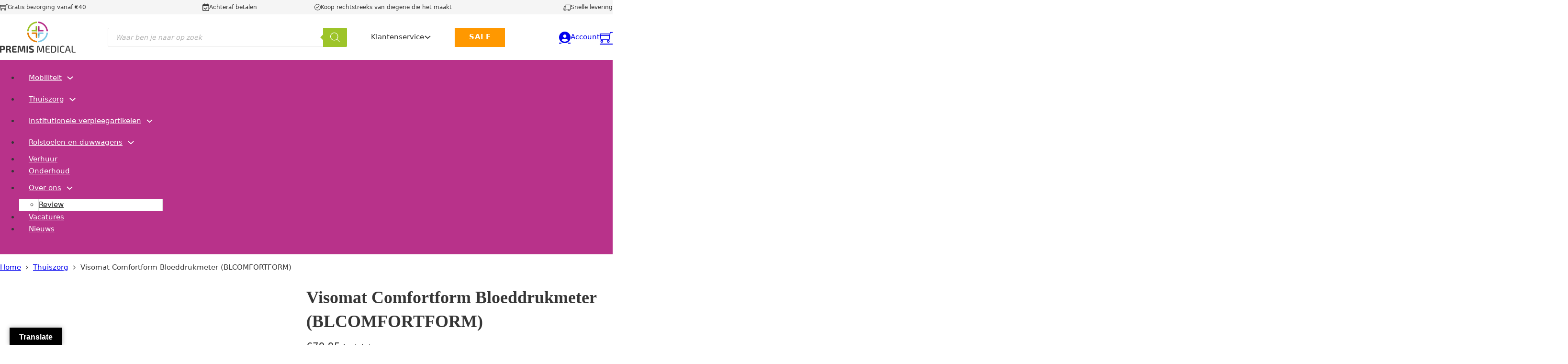

--- FILE ---
content_type: text/html; charset=UTF-8
request_url: https://www.premis.nl/visomat-comfortform-bloedrukmeter-blcomfortform/
body_size: 39803
content:
<!DOCTYPE html><html lang="nl-NL"><head><script data-no-optimize="1">var litespeed_docref=sessionStorage.getItem("litespeed_docref");litespeed_docref&&(Object.defineProperty(document,"referrer",{get:function(){return litespeed_docref}}),sessionStorage.removeItem("litespeed_docref"));</script> <meta charset="UTF-8"><meta name="viewport" content="width=device-width, initial-scale=1"><meta name='robots' content='index, follow, max-image-preview:large, max-snippet:-1, max-video-preview:-1' /><style>img:is([sizes="auto" i], [sizes^="auto," i]) { contain-intrinsic-size: 3000px 1500px }</style><title>Visomat Comfortform Bloeddrukmeter (BLCOMFORTFORM) - Premis</title><meta name="description" content="Bloeddrukmeter Comfortform. Een klinisch gevalideerde bloeddrukmeter, dus betrouwbaar. Aanbevolen door de Nederlandse Hartstichting." /><link rel="canonical" href="https://www.premis.nl/visomat-comfortform-bloedrukmeter-blcomfortform/" /><meta property="og:locale" content="nl_NL" /><meta property="og:type" content="product" /><meta property="og:title" content="Visomat Comfortform Bloeddrukmeter (BLCOMFORTFORM)" /><meta property="og:description" content="Bloeddrukmeter Comfortform. Een klinisch gevalideerde bloeddrukmeter, dus betrouwbaar. Aanbevolen door de Nederlandse Hartstichting." /><meta property="og:url" content="https://www.premis.nl/visomat-comfortform-bloedrukmeter-blcomfortform/" /><meta property="og:site_name" content="Premis" /><meta property="article:modified_time" content="2025-12-02T19:03:07+00:00" /><meta property="og:image" content="https://www.premis.nl/wp-content/uploads/2019/01/visomat_comfort_form_PZN1802434_1-Photoroom.jpg" /><meta property="og:image:width" content="1600" /><meta property="og:image:height" content="1200" /><meta property="og:image:type" content="image/jpeg" /><meta property="og:image" content="https://www.premis.nl/wp-content/uploads/2025/03/PHO-2.5.3.4.6visomat_comfort_form_PZN01802434_6.jpg" /><meta property="og:image:width" content="1772" /><meta property="og:image:height" content="1502" /><meta property="og:image:type" content="image/jpeg" /><meta property="og:image" content="https://www.premis.nl/wp-content/uploads/2019/01/PHO-2.5.3.4.2visomat_comfort_form_PZN01802434_2-Photoroom.jpg" /><meta property="og:image:width" content="1600" /><meta property="og:image:height" content="1200" /><meta property="og:image:type" content="image/jpeg" /><meta property="og:image" content="https://www.premis.nl/wp-content/uploads/2025/03/hartstichting-LOGO.jpg" /><meta property="og:image:width" content="768" /><meta property="og:image:height" content="295" /><meta property="og:image:type" content="image/jpeg" /><meta name="twitter:card" content="summary_large_image" /><meta name="twitter:label1" content="Prijs" /><meta name="twitter:data1" content="&euro;79,95 Incl. b.t.w." /><meta name="twitter:label2" content="Beschikbaarheid" /><meta name="twitter:data2" content="Op voorraad" /> <script type="application/ld+json" class="yoast-schema-graph">{"@context":"https://schema.org","@graph":[{"@type":["WebPage","ItemPage"],"@id":"https://www.premis.nl/visomat-comfortform-bloedrukmeter-blcomfortform/","url":"https://www.premis.nl/visomat-comfortform-bloedrukmeter-blcomfortform/","name":"Visomat Comfortform Bloeddrukmeter (BLCOMFORTFORM) - Premis","isPartOf":{"@id":"https://www.premis.nl/#website"},"primaryImageOfPage":{"@id":"https://www.premis.nl/visomat-comfortform-bloedrukmeter-blcomfortform/#primaryimage"},"image":{"@id":"https://www.premis.nl/visomat-comfortform-bloedrukmeter-blcomfortform/#primaryimage"},"thumbnailUrl":"https://www.premis.nl/wp-content/uploads/2019/01/visomat_comfort_form_PZN1802434_1-Photoroom.jpg","description":"Bloeddrukmeter Comfortform. Een klinisch gevalideerde bloeddrukmeter, dus betrouwbaar. Aanbevolen door de Nederlandse Hartstichting.","breadcrumb":{"@id":"https://www.premis.nl/visomat-comfortform-bloedrukmeter-blcomfortform/#breadcrumb"},"inLanguage":"nl-NL","potentialAction":{"@type":"BuyAction","target":"https://www.premis.nl/visomat-comfortform-bloedrukmeter-blcomfortform/"}},{"@type":"ImageObject","inLanguage":"nl-NL","@id":"https://www.premis.nl/visomat-comfortform-bloedrukmeter-blcomfortform/#primaryimage","url":"https://www.premis.nl/wp-content/uploads/2019/01/visomat_comfort_form_PZN1802434_1-Photoroom.jpg","contentUrl":"https://www.premis.nl/wp-content/uploads/2019/01/visomat_comfort_form_PZN1802434_1-Photoroom.jpg","width":1600,"height":1200,"caption":"visomat comfort form bloeddrukmeter"},{"@type":"BreadcrumbList","@id":"https://www.premis.nl/visomat-comfortform-bloedrukmeter-blcomfortform/#breadcrumb","itemListElement":[{"@type":"ListItem","position":1,"name":"Home","item":"https://www.premis.nl/"},{"@type":"ListItem","position":2,"name":"Webshop","item":"https://www.premis.nl/winkel/"},{"@type":"ListItem","position":3,"name":"Visomat Comfortform Bloeddrukmeter (BLCOMFORTFORM)"}]},{"@type":"WebSite","@id":"https://www.premis.nl/#website","url":"https://www.premis.nl/","name":"Premis","description":"","publisher":{"@id":"https://www.premis.nl/#organization"},"potentialAction":[{"@type":"SearchAction","target":{"@type":"EntryPoint","urlTemplate":"https://www.premis.nl/?s={search_term_string}"},"query-input":{"@type":"PropertyValueSpecification","valueRequired":true,"valueName":"search_term_string"}}],"inLanguage":"nl-NL"},{"@type":["Organization","Place"],"@id":"https://www.premis.nl/#organization","name":"Premis B.V.","alternateName":"Premis Logo","url":"https://www.premis.nl/","logo":{"@id":"https://www.premis.nl/visomat-comfortform-bloedrukmeter-blcomfortform/#local-main-organization-logo"},"image":{"@id":"https://www.premis.nl/visomat-comfortform-bloedrukmeter-blcomfortform/#local-main-organization-logo"},"telephone":[],"openingHoursSpecification":[{"@type":"OpeningHoursSpecification","dayOfWeek":["Monday","Tuesday","Wednesday","Thursday","Friday","Saturday","Sunday"],"opens":"09:00","closes":"17:00"}]},{"@type":"ImageObject","inLanguage":"nl-NL","@id":"https://www.premis.nl/visomat-comfortform-bloedrukmeter-blcomfortform/#local-main-organization-logo","url":"https://www.premis.nl/wp-content/uploads/2024/10/Premis-Medical.png","contentUrl":"https://www.premis.nl/wp-content/uploads/2024/10/Premis-Medical.png","width":1521,"height":675,"caption":"Premis B.V."}]}</script> <meta property="product:price:amount" content="79.95" /><meta property="product:price:currency" content="EUR" /><meta property="og:availability" content="instock" /><meta property="product:availability" content="instock" /><meta property="product:retailer_item_id" content="BLCOMFORTFORM" /><meta property="product:condition" content="new" /><meta name="geo.placename" content="Woudenberg" /><link rel='dns-prefetch' href='//translate.google.com' /><link rel='dns-prefetch' href='//fonts.googleapis.com' /><link rel="alternate" type="application/rss+xml" title="Premis &raquo; feed" href="https://www.premis.nl/feed/" /><link rel="alternate" type="application/rss+xml" title="Premis &raquo; reacties feed" href="https://www.premis.nl/comments/feed/" /><link rel="preconnect" href="https://fonts.gstatic.com/" crossorigin><link data-optimized="2" rel="stylesheet" href="https://www.premis.nl/wp-content/litespeed/css/79fb730e67480835220ba22e0b24b7b7.css?ver=18e79" /><style id='classic-theme-styles-inline-css'>/*! This file is auto-generated */
.wp-block-button__link{color:#fff;background-color:#32373c;border-radius:9999px;box-shadow:none;text-decoration:none;padding:calc(.667em + 2px) calc(1.333em + 2px);font-size:1.125em}.wp-block-file__button{background:#32373c;color:#fff;text-decoration:none}</style><style id='global-styles-inline-css'>:root{--wp--preset--aspect-ratio--square: 1;--wp--preset--aspect-ratio--4-3: 4/3;--wp--preset--aspect-ratio--3-4: 3/4;--wp--preset--aspect-ratio--3-2: 3/2;--wp--preset--aspect-ratio--2-3: 2/3;--wp--preset--aspect-ratio--16-9: 16/9;--wp--preset--aspect-ratio--9-16: 9/16;--wp--preset--color--black: #000000;--wp--preset--color--cyan-bluish-gray: #abb8c3;--wp--preset--color--white: #ffffff;--wp--preset--color--pale-pink: #f78da7;--wp--preset--color--vivid-red: #cf2e2e;--wp--preset--color--luminous-vivid-orange: #ff6900;--wp--preset--color--luminous-vivid-amber: #fcb900;--wp--preset--color--light-green-cyan: #7bdcb5;--wp--preset--color--vivid-green-cyan: #00d084;--wp--preset--color--pale-cyan-blue: #8ed1fc;--wp--preset--color--vivid-cyan-blue: #0693e3;--wp--preset--color--vivid-purple: #9b51e0;--wp--preset--gradient--vivid-cyan-blue-to-vivid-purple: linear-gradient(135deg,rgba(6,147,227,1) 0%,rgb(155,81,224) 100%);--wp--preset--gradient--light-green-cyan-to-vivid-green-cyan: linear-gradient(135deg,rgb(122,220,180) 0%,rgb(0,208,130) 100%);--wp--preset--gradient--luminous-vivid-amber-to-luminous-vivid-orange: linear-gradient(135deg,rgba(252,185,0,1) 0%,rgba(255,105,0,1) 100%);--wp--preset--gradient--luminous-vivid-orange-to-vivid-red: linear-gradient(135deg,rgba(255,105,0,1) 0%,rgb(207,46,46) 100%);--wp--preset--gradient--very-light-gray-to-cyan-bluish-gray: linear-gradient(135deg,rgb(238,238,238) 0%,rgb(169,184,195) 100%);--wp--preset--gradient--cool-to-warm-spectrum: linear-gradient(135deg,rgb(74,234,220) 0%,rgb(151,120,209) 20%,rgb(207,42,186) 40%,rgb(238,44,130) 60%,rgb(251,105,98) 80%,rgb(254,248,76) 100%);--wp--preset--gradient--blush-light-purple: linear-gradient(135deg,rgb(255,206,236) 0%,rgb(152,150,240) 100%);--wp--preset--gradient--blush-bordeaux: linear-gradient(135deg,rgb(254,205,165) 0%,rgb(254,45,45) 50%,rgb(107,0,62) 100%);--wp--preset--gradient--luminous-dusk: linear-gradient(135deg,rgb(255,203,112) 0%,rgb(199,81,192) 50%,rgb(65,88,208) 100%);--wp--preset--gradient--pale-ocean: linear-gradient(135deg,rgb(255,245,203) 0%,rgb(182,227,212) 50%,rgb(51,167,181) 100%);--wp--preset--gradient--electric-grass: linear-gradient(135deg,rgb(202,248,128) 0%,rgb(113,206,126) 100%);--wp--preset--gradient--midnight: linear-gradient(135deg,rgb(2,3,129) 0%,rgb(40,116,252) 100%);--wp--preset--font-size--small: 13px;--wp--preset--font-size--medium: 20px;--wp--preset--font-size--large: 36px;--wp--preset--font-size--x-large: 42px;--wp--preset--spacing--20: 0.44rem;--wp--preset--spacing--30: 0.67rem;--wp--preset--spacing--40: 1rem;--wp--preset--spacing--50: 1.5rem;--wp--preset--spacing--60: 2.25rem;--wp--preset--spacing--70: 3.38rem;--wp--preset--spacing--80: 5.06rem;--wp--preset--shadow--natural: 6px 6px 9px rgba(0, 0, 0, 0.2);--wp--preset--shadow--deep: 12px 12px 50px rgba(0, 0, 0, 0.4);--wp--preset--shadow--sharp: 6px 6px 0px rgba(0, 0, 0, 0.2);--wp--preset--shadow--outlined: 6px 6px 0px -3px rgba(255, 255, 255, 1), 6px 6px rgba(0, 0, 0, 1);--wp--preset--shadow--crisp: 6px 6px 0px rgba(0, 0, 0, 1);}:where(.is-layout-flex){gap: 0.5em;}:where(.is-layout-grid){gap: 0.5em;}body .is-layout-flex{display: flex;}.is-layout-flex{flex-wrap: wrap;align-items: center;}.is-layout-flex > :is(*, div){margin: 0;}body .is-layout-grid{display: grid;}.is-layout-grid > :is(*, div){margin: 0;}:where(.wp-block-columns.is-layout-flex){gap: 2em;}:where(.wp-block-columns.is-layout-grid){gap: 2em;}:where(.wp-block-post-template.is-layout-flex){gap: 1.25em;}:where(.wp-block-post-template.is-layout-grid){gap: 1.25em;}.has-black-color{color: var(--wp--preset--color--black) !important;}.has-cyan-bluish-gray-color{color: var(--wp--preset--color--cyan-bluish-gray) !important;}.has-white-color{color: var(--wp--preset--color--white) !important;}.has-pale-pink-color{color: var(--wp--preset--color--pale-pink) !important;}.has-vivid-red-color{color: var(--wp--preset--color--vivid-red) !important;}.has-luminous-vivid-orange-color{color: var(--wp--preset--color--luminous-vivid-orange) !important;}.has-luminous-vivid-amber-color{color: var(--wp--preset--color--luminous-vivid-amber) !important;}.has-light-green-cyan-color{color: var(--wp--preset--color--light-green-cyan) !important;}.has-vivid-green-cyan-color{color: var(--wp--preset--color--vivid-green-cyan) !important;}.has-pale-cyan-blue-color{color: var(--wp--preset--color--pale-cyan-blue) !important;}.has-vivid-cyan-blue-color{color: var(--wp--preset--color--vivid-cyan-blue) !important;}.has-vivid-purple-color{color: var(--wp--preset--color--vivid-purple) !important;}.has-black-background-color{background-color: var(--wp--preset--color--black) !important;}.has-cyan-bluish-gray-background-color{background-color: var(--wp--preset--color--cyan-bluish-gray) !important;}.has-white-background-color{background-color: var(--wp--preset--color--white) !important;}.has-pale-pink-background-color{background-color: var(--wp--preset--color--pale-pink) !important;}.has-vivid-red-background-color{background-color: var(--wp--preset--color--vivid-red) !important;}.has-luminous-vivid-orange-background-color{background-color: var(--wp--preset--color--luminous-vivid-orange) !important;}.has-luminous-vivid-amber-background-color{background-color: var(--wp--preset--color--luminous-vivid-amber) !important;}.has-light-green-cyan-background-color{background-color: var(--wp--preset--color--light-green-cyan) !important;}.has-vivid-green-cyan-background-color{background-color: var(--wp--preset--color--vivid-green-cyan) !important;}.has-pale-cyan-blue-background-color{background-color: var(--wp--preset--color--pale-cyan-blue) !important;}.has-vivid-cyan-blue-background-color{background-color: var(--wp--preset--color--vivid-cyan-blue) !important;}.has-vivid-purple-background-color{background-color: var(--wp--preset--color--vivid-purple) !important;}.has-black-border-color{border-color: var(--wp--preset--color--black) !important;}.has-cyan-bluish-gray-border-color{border-color: var(--wp--preset--color--cyan-bluish-gray) !important;}.has-white-border-color{border-color: var(--wp--preset--color--white) !important;}.has-pale-pink-border-color{border-color: var(--wp--preset--color--pale-pink) !important;}.has-vivid-red-border-color{border-color: var(--wp--preset--color--vivid-red) !important;}.has-luminous-vivid-orange-border-color{border-color: var(--wp--preset--color--luminous-vivid-orange) !important;}.has-luminous-vivid-amber-border-color{border-color: var(--wp--preset--color--luminous-vivid-amber) !important;}.has-light-green-cyan-border-color{border-color: var(--wp--preset--color--light-green-cyan) !important;}.has-vivid-green-cyan-border-color{border-color: var(--wp--preset--color--vivid-green-cyan) !important;}.has-pale-cyan-blue-border-color{border-color: var(--wp--preset--color--pale-cyan-blue) !important;}.has-vivid-cyan-blue-border-color{border-color: var(--wp--preset--color--vivid-cyan-blue) !important;}.has-vivid-purple-border-color{border-color: var(--wp--preset--color--vivid-purple) !important;}.has-vivid-cyan-blue-to-vivid-purple-gradient-background{background: var(--wp--preset--gradient--vivid-cyan-blue-to-vivid-purple) !important;}.has-light-green-cyan-to-vivid-green-cyan-gradient-background{background: var(--wp--preset--gradient--light-green-cyan-to-vivid-green-cyan) !important;}.has-luminous-vivid-amber-to-luminous-vivid-orange-gradient-background{background: var(--wp--preset--gradient--luminous-vivid-amber-to-luminous-vivid-orange) !important;}.has-luminous-vivid-orange-to-vivid-red-gradient-background{background: var(--wp--preset--gradient--luminous-vivid-orange-to-vivid-red) !important;}.has-very-light-gray-to-cyan-bluish-gray-gradient-background{background: var(--wp--preset--gradient--very-light-gray-to-cyan-bluish-gray) !important;}.has-cool-to-warm-spectrum-gradient-background{background: var(--wp--preset--gradient--cool-to-warm-spectrum) !important;}.has-blush-light-purple-gradient-background{background: var(--wp--preset--gradient--blush-light-purple) !important;}.has-blush-bordeaux-gradient-background{background: var(--wp--preset--gradient--blush-bordeaux) !important;}.has-luminous-dusk-gradient-background{background: var(--wp--preset--gradient--luminous-dusk) !important;}.has-pale-ocean-gradient-background{background: var(--wp--preset--gradient--pale-ocean) !important;}.has-electric-grass-gradient-background{background: var(--wp--preset--gradient--electric-grass) !important;}.has-midnight-gradient-background{background: var(--wp--preset--gradient--midnight) !important;}.has-small-font-size{font-size: var(--wp--preset--font-size--small) !important;}.has-medium-font-size{font-size: var(--wp--preset--font-size--medium) !important;}.has-large-font-size{font-size: var(--wp--preset--font-size--large) !important;}.has-x-large-font-size{font-size: var(--wp--preset--font-size--x-large) !important;}
:where(.wp-block-post-template.is-layout-flex){gap: 1.25em;}:where(.wp-block-post-template.is-layout-grid){gap: 1.25em;}
:where(.wp-block-columns.is-layout-flex){gap: 2em;}:where(.wp-block-columns.is-layout-grid){gap: 2em;}
:root :where(.wp-block-pullquote){font-size: 1.5em;line-height: 1.6;}</style><style id='woocommerce-inline-inline-css'>.woocommerce form .form-row .required { visibility: visible; }</style><style id='bricks-frontend-inline-inline-css'>:root {} .brxe-container {width: 1350px} .woocommerce main.site-main {width: 1350px} #brx-content.wordpress {width: 1350px}:root .bricks-color-primary {color: #9dc429}:root .bricks-background-primary {background-color: #9dc429}:root .bricks-color-secondary {color: #b8328a}:root .bricks-background-secondary {background-color: #b8328a}.woocommerce .button, body:not(.woocommerce) .product_type_variable, body:not(.woocommerce) .product_type_grouped, body:not(.woocommerce) .product_type_external, body:not(.woocommerce) .product_type_simple, body:not(.woocommerce) .brx-popup-content:not(.woocommerce) form.cart .single_add_to_cart_button {background-color: #9dc429; padding-top: 15px; padding-right: 25px; padding-bottom: 15px; padding-left: 25px; color: #ffffff} :root .bricks-button[class*="primary"] {color: #ffffff; font-weight: 700} .bricks-button.lg {padding-right: 2em; padding-left: 2em} .bricks-button.outline {border-width: 1px} :root .bricks-button[class*="dark"].outline {border-width: 1px} .bricks-button {transition: 300ms ease; padding-right: 2em; padding-left: 2em} :root .bricks-button[class*="primary"]:not(.outline):hover {background-color: #b8328a} h1, h2, h3, h4, h5, h6 {font-family: "Source Serif 4"} h2 {color: #b8328a; margin-bottom: 10px} h5 {margin-bottom: 5px} h6 {margin-bottom: 5px}@media (max-width: 991px) { .brxe-container {padding-right: 20px; padding-left: 20px}}@media (max-width: 478px) { h2 {font-size: 24px}}#brxe-7b5acc {font-size: 16px}#brxe-5cb806 {flex-direction: row; align-items: center; column-gap: 10px; align-self: center !important}@media (max-width: 478px) {#brxe-5cb806 {flex-wrap: nowrap; justify-content: center}}#brxe-4f75d0 {font-size: 16px}#brxe-4ccfa5 {flex-direction: row; align-items: center; column-gap: 10px; align-self: center !important; justify-content: center}@media (max-width: 478px) {#brxe-4ccfa5 {flex-wrap: nowrap; display: none}}#brxe-0b0b05 {font-size: 16px}#brxe-895965 {flex-direction: row; align-items: center; column-gap: 10px; align-self: center !important; justify-content: center}@media (max-width: 767px) {#brxe-895965 {display: none}}#brxe-625d1e {font-size: 16px}#brxe-e271c5 {flex-direction: row; align-items: center; column-gap: 10px; align-self: center !important; justify-content: flex-end}@media (max-width: 991px) {#brxe-e271c5 {display: none}}#brxe-914499 {flex-direction: row; column-gap: 10px}@media (max-width: 767px) {#brxe-914499 {flex-wrap: nowrap}}#brxe-5a5490 {background-color: #f5f5f5; padding-top: 5px; padding-bottom: 5px; font-size: 12px}#brxe-00f605 .bricks-site-logo {height: 65px}#brxe-1f879b {flex-shrink: 0; flex-basis: 500px}@media (max-width: 991px) {#brxe-1f879b {flex-basis: 300px}}@media (max-width: 767px) {#brxe-1f879b {flex-basis: 250px}}@media (max-width: 478px) {#brxe-1f879b {position: absolute; top: 128px; width: 300px; right: 5px; display: none}}#brxe-d0f509 {font-weight: 700; margin-bottom: 15px}#brxe-717eb1 .icon {color: #b8328a; fill: #b8328a}#brxe-717eb1 .icon > i {font-size: 20px}#brxe-717eb1 .icon > svg {width: 20px; height: 20px}#brxe-717eb1 {gap: 10px; color: #212121; font-size: 18px; font-weight: 700}#brxe-426b22 {margin-bottom: 5px; color: #9e9e9e}#brxe-d5cfe7 .icon {color: #b8328a; fill: #b8328a}#brxe-d5cfe7 {gap: 10px; color: #212121; margin-top: 15px}#brxe-d5cfe7 .icon > i {font-size: 20px}#brxe-d5cfe7 .icon > svg {width: 20px; height: 20px}#brxe-207698 {color: #9e9e9e}#brxe-3fb885 {padding-top: 15px; padding-right: 20px; padding-bottom: 15px; padding-left: 20px; border: 1px solid #e0e0e0; margin-top: 15px}#brxe-5f816d .brx-dropdown-content {min-width: 275px}#brxe-e220e8 {align-items: center}@media (max-width: 478px) {#brxe-e220e8 {display: none}}#brxe-wmfrtp {background-color: #ff9800}#brxe-e19df4 {font-size: 24px}@media (max-width: 767px) {#brxe-d56f59 {display: none}}#brxe-036722 {flex-direction: row; column-gap: 10px; align-items: center; justify-content: flex-end; width: 100px}@media (max-width: 767px) {#brxe-036722 {width: 30px}}#brxe-0dd9d8 .cart-count {background-color: #9dc429}#brxe-0dd9d8 .cart-detail .woocommerce-mini-cart__buttons .button {background-color: #9dc429; color: #ffffff}#brxe-be0e89 {flex-direction: row; align-items: center; justify-content: flex-end; column-gap: 50px}@media (max-width: 767px) {#brxe-be0e89 {flex-wrap: nowrap; column-gap: 25px}}#brxe-6c36a8 {flex-direction: row; align-items: center; justify-content: space-between}@media (max-width: 767px) {#brxe-6c36a8 {flex-wrap: nowrap; column-gap: 20px}}@media (max-width: 478px) {#brxe-6c36a8 {flex-wrap: nowrap}}#brxe-70048c {padding-top: 15px; padding-bottom: 15px}@media (max-width: 991px) {#brxe-51e68e .bricks-nav-menu-wrapper { display: none; }#brxe-51e68e .bricks-mobile-menu-toggle { display: block; }}#brxe-51e68e .bricks-nav-menu > li {margin-left: 0}#brxe-51e68e .bricks-nav-menu > li > a {padding-top: 10px; padding-right: 20px; padding-bottom: 10px; padding-left: 20px; color: #ffffff}#brxe-51e68e .bricks-nav-menu > li > .brx-submenu-toggle > * {padding-top: 10px; padding-right: 20px; padding-bottom: 10px; padding-left: 20px; color: #ffffff}#brxe-51e68e .bricks-nav-menu .sub-menu {background-color: #ffffff}#brxe-51e68e .bricks-nav-menu .sub-menu > li {border-right: 1px solid #e0e0e0; border-bottom: 1px solid #e0e0e0; border-left: 1px solid #e0e0e0}#brxe-51e68e .bricks-nav-menu .sub-menu > li > a {color: #212121}#brxe-51e68e .bricks-nav-menu .sub-menu > li > .brx-submenu-toggle > * {color: #212121}#brxe-51e68e .bricks-nav-menu .sub-menu a {padding-top: 0; padding-bottom: 0}#brxe-51e68e .bricks-nav-menu .sub-menu button {padding-top: 0; padding-bottom: 0}#brxe-51e68e .bricks-nav-menu > li:hover > a {background-color: #ffffff; color: #000000}#brxe-51e68e .bricks-nav-menu > li:hover > .brx-submenu-toggle {background-color: #ffffff}#brxe-51e68e .bricks-nav-menu > li:hover > .brx-submenu-toggle > * {color: #000000}#brxe-51e68e .bricks-nav-menu .brx-submenu-toggle button {padding-right: 20px; padding-left: 0; margin-left: -10px}@media (max-width: 991px) {#brxe-51e68e {display: none}}@media (max-width: 991px) {#brxe-wqssbu .bricks-nav-menu-wrapper { display: none; }#brxe-wqssbu .bricks-mobile-menu-toggle { display: block; }}#brxe-wqssbu .bricks-nav-menu > li {margin-left: 0}#brxe-wqssbu .bricks-nav-menu > li > a {padding-top: 10px; padding-right: 20px; padding-bottom: 10px; padding-left: 20px; color: #ffffff}#brxe-wqssbu .bricks-nav-menu > li > .brx-submenu-toggle > * {padding-top: 10px; padding-right: 20px; padding-bottom: 10px; padding-left: 20px; color: #ffffff}#brxe-wqssbu .bricks-nav-menu .sub-menu {background-color: #ffffff}#brxe-wqssbu .bricks-nav-menu .sub-menu > li {border-right: 1px solid #e0e0e0; border-bottom: 1px solid #e0e0e0; border-left: 1px solid #e0e0e0}#brxe-wqssbu .bricks-nav-menu .sub-menu > li > a {color: #212121}#brxe-wqssbu .bricks-nav-menu .sub-menu > li > .brx-submenu-toggle > * {color: #212121}#brxe-wqssbu .bricks-nav-menu .sub-menu a {padding-top: 0; padding-bottom: 0}#brxe-wqssbu .bricks-nav-menu .sub-menu button {padding-top: 0; padding-bottom: 0}#brxe-wqssbu .bricks-nav-menu > li:hover > a {background-color: #ffffff; color: #000000}#brxe-wqssbu .bricks-nav-menu > li:hover > .brx-submenu-toggle {background-color: #ffffff}#brxe-wqssbu .bricks-nav-menu > li:hover > .brx-submenu-toggle > * {color: #000000}#brxe-wqssbu .bricks-nav-menu .brx-submenu-toggle button {padding-right: 20px; padding-left: 0; margin-left: -10px}#brxe-wqssbu {display: none}@media (max-width: 991px) {#brxe-wqssbu .bricks-mobile-menu-toggle {color: #ffffff}#brxe-wqssbu .bricks-mobile-menu-wrapper {justify-content: center}#brxe-wqssbu .bricks-mobile-menu > li > a {line-height: 3; color: #212121; font-size: 16px; font-weight: 500}#brxe-wqssbu .bricks-mobile-menu > li > .brx-submenu-toggle > * {line-height: 3; color: #212121; font-size: 16px; font-weight: 500}#brxe-wqssbu .bricks-mobile-menu-wrapper:before {background-color: #f5f5f5}#brxe-wqssbu .bricks-mobile-menu .sub-menu > li > a {color: #212121; line-height: 3}#brxe-wqssbu .bricks-mobile-menu .sub-menu > li > .brx-submenu-toggle > * {color: #212121; line-height: 3}#brxe-wqssbu {display: flex}#brxe-wqssbu .bricks-mobile-menu-wrapper:before { background-image:url('https://s3.eu-central-1.amazonaws.com/premis.nl/wp-content/uploads/2025/03/01130053/premis-logo.svg'); background-size:200px auto; background-repeat:no-repeat; background-position:center 25px;}}@media (max-width: 478px) {#brxe-wqssbu {width: 50px}}#brxe-yvkjet {flex-shrink: 0; flex-basis: 500px; display: none}@media (max-width: 991px) {#brxe-yvkjet {flex-basis: 300px}}@media (max-width: 767px) {#brxe-yvkjet {flex-basis: 250px}}@media (max-width: 478px) {#brxe-yvkjet {display: flex; flex-basis: calc(100% - 50px)}}@media (max-width: 478px) {#brxe-3fb325 {flex-direction: row; align-items: center; justify-content: space-between; padding-right: 20px; padding-left: 20px; flex-wrap: nowrap; column-gap: 50px}}#brxe-643054 {background-color: #b8328a}@media (max-width: 991px) {#brxe-643054 {padding-top: 15px; padding-right: 10px; padding-bottom: 15px; padding-left: 10px}}#brxe-013110 {margin-bottom: 25px}#brxe-72a724 {width: 50%}@media (max-width: 767px) {#brxe-72a724 {width: 100%}}#brxe-66f84f {margin-bottom: 10px}#brxe-612221 {font-weight: 500; font-size: 20px}#brxe-a9e616 {margin-top: 10px; color: #e5800a; font-weight: 700}#brxe-46dd8d {margin-top: 25px; margin-bottom: 25px}#brxe-982dc9 {height: 20px}#brxe-8c9ad1 {height: 20px}#brxe-5ab113 {height: 20px}#brxe-0f903f {height: 20px}#brxe-55d6bd {height: 20px}#brxe-b10bca {flex-direction: row; column-gap: 20px; margin-top: 25px}#brxe-cd02b0 {width: 50%}@media (max-width: 767px) {#brxe-cd02b0 {width: 100%}}#brxe-47414d {flex-direction: row; column-gap: 25px}@media (max-width: 767px) {#brxe-47414d {flex-direction: column; row-gap: 25px}}#brxe-f235fd {padding-top: 15px; padding-bottom: 15px}@media (max-width: 767px) {#brxe-63721d {margin-top: 25px}}#brxe-02d4f4 {margin-bottom: 15px}#brxe-44c6dd .bricks-nav-menu {flex-direction: column}#brxe-44c6dd .bricks-nav-menu > li {margin-bottom: 5px; margin-left: 0}#brxe-44c6dd .bricks-nav-menu > li:hover > a {text-decoration: underline; color: #b8328a}#brxe-44c6dd .bricks-nav-menu > li:hover > .brx-submenu-toggle > * {text-decoration: underline; color: #b8328a}#brxe-e3f9d3 {margin-bottom: 15px}#brxe-5af85b .bricks-nav-menu {flex-direction: column}#brxe-5af85b .bricks-nav-menu > li {margin-bottom: 5px; margin-left: 0}#brxe-5af85b .bricks-nav-menu > li:hover > a {text-decoration: underline; color: #b8328a}#brxe-5af85b .bricks-nav-menu > li:hover > .brx-submenu-toggle > * {text-decoration: underline; color: #b8328a}#brxe-5af85b { column-count:2; column-gap:50px;}@media (max-width: 767px) {#brxe-5af85b { column-count:1;}}#brxe-nqxril {font-size: 30px; color: #0866ff; fill: #0866ff}#brxe-pccrae {height: 30px}#brxe-jzfsuk {flex-direction: row; align-items: center; column-gap: 10px; margin-top: 15px}#brxe-40ba48 {flex-direction: row}@media (max-width: 767px) {#brxe-40ba48 {flex-wrap: nowrap}}@media (max-width: 478px) {#brxe-40ba48 {flex-wrap: wrap; row-gap: 25px}}#brxe-43095d {padding-top: 50px; padding-bottom: 50px; box-shadow: inset 0 5px 10px -5px #c1c1c1; row-gap: 50px}@media (max-width: 478px) {#fruto-brand {flex-basis: 150px}}#brxe-ddabaa {text-decoration: underline}#brxe-728326 {text-decoration: underline}#brxe-0398cd {align-items: center; flex-direction: row; column-gap: 20px; justify-content: flex-end}#brxe-b41c4c {flex-direction: row; justify-content: space-between; align-items: center}@media (max-width: 478px) {#brxe-b41c4c {flex-wrap: nowrap}}#brxe-2dd217 {padding-top: 25px; padding-bottom: 25px; box-shadow: inset 0 5px 10px -5px #c1c1c1}</style><style id='gallery-slider-for-woocommerce-inline-css'>@media screen and (min-width:992px ){#wpgs-gallery.wcgs-woocommerce-product-gallery {max-width: 100%;}#wpgs-gallery.wcgs-woocommerce-product-gallery:has( + .summary ) {max-width: 50%;} #wpgs-gallery.wcgs-woocommerce-product-gallery+.summary { max-width: calc(50% - 50px); } }#wpgs-gallery .wcgs-thumb.spswiper-slide-thumb-active.wcgs-thumb img {border: 2px solid #9dc429;}#wpgs-gallery .wcgs-thumb.spswiper-slide:hover img,#wpgs-gallery .wcgs-thumb.spswiper-slide-thumb-active.wcgs-thumb:hover img {border-color: #9dc429;}#wpgs-gallery .wcgs-thumb.spswiper-slide img {border: 2px solid #dddddd;border-radius: 0px;}#wpgs-gallery .wcgs-video-icon:after {content: "\e823";}#wpgs-gallery .gallery-navigation-carousel-wrapper {-ms-flex-order: 2 !important;order: 2 !important;margin-top: 6px;;}.rtl #wpgs-gallery.wcgs-vertical-right .gallery-navigation-carousel-wrapper {margin-right: 6px;margin-left: 0;}#wpgs-gallery .wcgs-carousel .wcgs-spswiper-arrow {font-size: 16px;}#wpgs-gallery .wcgs-carousel .wcgs-spswiper-arrow:before,#wpgs-gallery .wcgs-carousel .wcgs-spswiper-arrow:before {font-size: 16px;color: #fff;line-height: unset;}#wpgs-gallery.wcgs-woocommerce-product-gallery .wcgs-carousel .wcgs-slider-image {border-radius: 0px;}#wpgs-gallery .wcgs-carousel .wcgs-spswiper-arrow,#wpgs-gallery .wcgs-carousel .wcgs-spswiper-arrow{background-color: #9dc429;border-radius: 0px;}#wpgs-gallery .wcgs-carousel .wcgs-spswiper-arrow:hover, #wpgs-gallery .wcgs-carousel .wcgs-spswiper-arrow:hover {background-color: rgba(0, 0, 0, .85);}#wpgs-gallery .wcgs-carousel .wcgs-spswiper-arrow:hover::before, #wpgs-gallery .wcgs-carousel .wcgs-spswiper-arrow:hover::before{ color: #fff;}#wpgs-gallery .spswiper-pagination .spswiper-pagination-bullet {background-color: rgba(115, 119, 121, 0.5);}#wpgs-gallery .spswiper-pagination .spswiper-pagination-bullet.spswiper-pagination-bullet-active {background-color: rgba(115, 119, 121, 0.8);}#wpgs-gallery .wcgs-lightbox .sp_wgs-lightbox {color: #fff;background-color: rgba(0, 0, 0, 0.5);font-size: 13px;}#wpgs-gallery .wcgs-lightbox .sp_wgs-lightbox:hover {color: #fff;background-color: rgba(0, 0, 0, 0.8);}#wpgs-gallery .gallery-navigation-carousel.vertical .wcgs-spswiper-button-next.wcgs-spswiper-arrow::before,#wpgs-gallery .gallery-navigation-carousel .wcgs-spswiper-button-prev.wcgs-spswiper-arrow::before {content: "\e814";}#wpgs-gallery .gallery-navigation-carousel.vertical .wcgs-spswiper-button-prev.wcgs-spswiper-arrow::before,#wpgs-gallery .gallery-navigation-carousel .wcgs-spswiper-button-next.wcgs-spswiper-arrow::before {content: "\e801";}#wpgs-gallery .gallery-navigation-carousel .wcgs-spswiper-arrow {background-color: #9dc429;}#wpgs-gallery .gallery-navigation-carousel .wcgs-spswiper-arrow:before{font-size: 12px;color: #fff;}#wpgs-gallery .gallery-navigation-carousel .wcgs-spswiper-arrow:hover {background-color: rgba(0, 0, 0, 0.8);}#wpgs-gallery .wcgs-carousel .wcgs-spswiper-button-prev.wcgs-spswiper-arrow::before {content: "\e814";}#wpgs-gallery .wcgs-carousel .wcgs-spswiper-button-next.wcgs-spswiper-arrow::before {content: "\e801";}#wpgs-gallery .gallery-navigation-carousel .wcgs-spswiper-arrow:hover::before{color: #fff;}#wpgs-gallery {margin-bottom: 30px;max-width: 50%;}.wcgs-fancybox-wrapper .fancybox__caption {color: #ffffff;font-size: 14px;}.fancybox-bg {background: #1e1e1e !important;}</style> <script type="litespeed/javascript">(function(url,id){var script=document.createElement('script');script.async=!0;script.src='https://'+url+'/sidebar.js?id='+id+'&c='+cachebuster(10,id);var ref=document.getElementsByTagName('script')[0];ref.parentNode.insertBefore(script,ref);function cachebuster(refreshMinutes,id){var now=Date.now();var interval=refreshMinutes*60e3;var shift=(Math.sin(id)||0)*interval;return Math.floor((now+shift)/interval)}})("dashboard.webwinkelkeur.nl",1213745)</script><script type="litespeed/javascript" data-src="https://www.premis.nl/wp-includes/js/jquery/jquery.min.js" id="jquery-core-js"></script> <script id="wc-add-to-cart-js-extra" type="litespeed/javascript">var wc_add_to_cart_params={"ajax_url":"\/wp-admin\/admin-ajax.php","wc_ajax_url":"\/?wc-ajax=%%endpoint%%","i18n_view_cart":"Bekijk winkelwagen","cart_url":"https:\/\/www.premis.nl\/winkelmand\/","is_cart":"","cart_redirect_after_add":"yes"}</script> <script id="wc-single-product-js-extra" type="litespeed/javascript">var wc_single_product_params={"i18n_required_rating_text":"Selecteer een waardering","i18n_rating_options":["1 van de 5 sterren","2 van de 5 sterren","3 van de 5 sterren","4 van de 5 sterren","5 van de 5 sterren"],"i18n_product_gallery_trigger_text":"Afbeeldinggalerij in volledig scherm bekijken","review_rating_required":"yes","flexslider":{"rtl":!1,"animation":"slide","smoothHeight":!0,"directionNav":!1,"controlNav":"thumbnails","slideshow":!1,"animationSpeed":500,"animationLoop":!1,"allowOneSlide":!1,"sync":".brx-product-gallery-thumbnail-slider"},"zoom_enabled":"","zoom_options":[],"photoswipe_enabled":"","photoswipe_options":{"shareEl":!1,"closeOnScroll":!1,"history":!1,"hideAnimationDuration":0,"showAnimationDuration":0},"flexslider_enabled":""}</script> <script id="woocommerce-js-extra" type="litespeed/javascript">var woocommerce_params={"ajax_url":"\/wp-admin\/admin-ajax.php","wc_ajax_url":"\/?wc-ajax=%%endpoint%%","i18n_password_show":"Wachtwoord weergeven","i18n_password_hide":"Wachtwoord verbergen"}</script> <script id="FRUTO-script-js-extra" type="litespeed/javascript">var fruto_data={"ajax_url":"https:\/\/www.premis.nl\/wp-admin\/admin-ajax.php"}</script> <link rel="https://api.w.org/" href="https://www.premis.nl/wp-json/" /><link rel="alternate" title="JSON" type="application/json" href="https://www.premis.nl/wp-json/wp/v2/product/8643" /><link rel="EditURI" type="application/rsd+xml" title="RSD" href="https://www.premis.nl/xmlrpc.php?rsd" /><meta name="generator" content="WordPress 6.8.3" /><meta name="generator" content="WooCommerce 10.3.5" /><link rel='shortlink' href='https://www.premis.nl/?p=8643' /><link rel="alternate" title="oEmbed (JSON)" type="application/json+oembed" href="https://www.premis.nl/wp-json/oembed/1.0/embed?url=https%3A%2F%2Fwww.premis.nl%2Fvisomat-comfortform-bloedrukmeter-blcomfortform%2F" /><link rel="alternate" title="oEmbed (XML)" type="text/xml+oembed" href="https://www.premis.nl/wp-json/oembed/1.0/embed?url=https%3A%2F%2Fwww.premis.nl%2Fvisomat-comfortform-bloedrukmeter-blcomfortform%2F&#038;format=xml" /><style>a.cld-like-dislike-trigger {color: #880059;}span.cld-count-wrap {color: #0a0000;}</style><style type="text/css"></style><style>p.hello{font-size:12px;color:darkgray;}#google_language_translator,#flags{text-align:left;}#google_language_translator{clear:both;}#flags{width:165px;}#flags a{display:inline-block;margin-right:2px;}#google_language_translator{width:auto!important;}div.skiptranslate.goog-te-gadget{display:inline!important;}.goog-tooltip{display: none!important;}.goog-tooltip:hover{display: none!important;}.goog-text-highlight{background-color:transparent!important;border:none!important;box-shadow:none!important;}#google_language_translator select.goog-te-combo{color:#32373c;}#google_language_translator{color:transparent;}body{top:0px!important;}#goog-gt-{display:none!important;}font font{background-color:transparent!important;box-shadow:none!important;position:initial!important;}#glt-translate-trigger{left:20px;right:auto;}#glt-translate-trigger > span{color:#ffffff;}#glt-translate-trigger{background:#000000;}.goog-te-gadget .goog-te-combo{width:100%;}</style><meta name="ti-site-data" content="[base64]" /><style>.dgwt-wcas-ico-magnifier,.dgwt-wcas-ico-magnifier-handler{max-width:20px}.dgwt-wcas-search-wrapp{max-width:600px}.dgwt-wcas-search-wrapp .dgwt-wcas-sf-wrapp input[type=search].dgwt-wcas-search-input,.dgwt-wcas-search-wrapp .dgwt-wcas-sf-wrapp input[type=search].dgwt-wcas-search-input:hover,.dgwt-wcas-search-wrapp .dgwt-wcas-sf-wrapp input[type=search].dgwt-wcas-search-input:focus{background-color:#eaeaea;color:#3a3a3a;border-color:#eaeaea}.dgwt-wcas-sf-wrapp input[type=search].dgwt-wcas-search-input::placeholder{color:#3a3a3a;opacity:.3}.dgwt-wcas-sf-wrapp input[type=search].dgwt-wcas-search-input::-webkit-input-placeholder{color:#3a3a3a;opacity:.3}.dgwt-wcas-sf-wrapp input[type=search].dgwt-wcas-search-input:-moz-placeholder{color:#3a3a3a;opacity:.3}.dgwt-wcas-sf-wrapp input[type=search].dgwt-wcas-search-input::-moz-placeholder{color:#3a3a3a;opacity:.3}.dgwt-wcas-sf-wrapp input[type=search].dgwt-wcas-search-input:-ms-input-placeholder{color:#3a3a3a}.dgwt-wcas-no-submit.dgwt-wcas-search-wrapp .dgwt-wcas-ico-magnifier path,.dgwt-wcas-search-wrapp .dgwt-wcas-close path{fill:#3a3a3a}.dgwt-wcas-loader-circular-path{stroke:#3a3a3a}.dgwt-wcas-preloader{opacity:.6}.dgwt-wcas-search-wrapp .dgwt-wcas-sf-wrapp .dgwt-wcas-search-submit::before{border-color:transparent #9dc429}.dgwt-wcas-search-wrapp .dgwt-wcas-sf-wrapp .dgwt-wcas-search-submit:hover::before,.dgwt-wcas-search-wrapp .dgwt-wcas-sf-wrapp .dgwt-wcas-search-submit:focus::before{border-right-color:#9dc429}.dgwt-wcas-search-wrapp .dgwt-wcas-sf-wrapp .dgwt-wcas-search-submit,.dgwt-wcas-om-bar .dgwt-wcas-om-return{background-color:#9dc429;color:#fff}.dgwt-wcas-search-wrapp .dgwt-wcas-ico-magnifier,.dgwt-wcas-search-wrapp .dgwt-wcas-sf-wrapp .dgwt-wcas-search-submit svg path,.dgwt-wcas-om-bar .dgwt-wcas-om-return svg path{fill:#fff}.dgwt-wcas-inner-preloader{background-image:url(https://premis.dev.fruto.nl/wp-content/uploads/2019/01/beeldmerk.svg)}.dgwt-wcas-inner-preloader *{display:none}</style><style>.dgwt-wcas-pd-addtc-form .quantity .action {
			display: none;
		}

		.dgwt-wcas-pd-addtc-form .add_to_cart_inline .add_to_cart_button{
			padding: 7px 13px;
		}

		.dgwt-wcas-pd-rating .star-rating::before{
			left: 0;
		}

		.woocommerce .dgwt-wcas-pd-rating .star-rating{
			color: #d5d6d7;
		}</style><style type="text/css">.wc_payment_method.payment_method_billink img {
                    display: inline-block;
                    height: 100%;
                    max-height: 25px !important;
                    float: right;
                }
                .wc_payment_method.payment_method_billink p {
                    padding-bottom: 10px;
                }</style><noscript><style>.woocommerce-product-gallery{ opacity: 1 !important; }</style></noscript><link rel="icon" href="https://www.premis.nl/wp-content/uploads/2024/10/Premis-Medical-300x133-1-100x100.png" sizes="32x32" /><link rel="icon" href="https://www.premis.nl/wp-content/uploads/2024/10/Premis-Medical-300x133-1.png" sizes="192x192" /><link rel="apple-touch-icon" href="https://www.premis.nl/wp-content/uploads/2024/10/Premis-Medical-300x133-1.png" /><meta name="msapplication-TileImage" content="https://www.premis.nl/wp-content/uploads/2024/10/Premis-Medical-300x133-1.png" /><style id="wp-custom-css">.fc-wrapper {
	& h1,
	& h2,
	& h3,
	& h4,
	& h5,
	& h6 {
		font-family:'Arial';
	}
}</style><meta property="og:url" content="https://www.premis.nl/visomat-comfortform-bloedrukmeter-blcomfortform/" /><meta property="og:site_name" content="Premis" /><meta property="og:title" content="Visomat Comfortform Bloeddrukmeter (BLCOMFORTFORM)" /><meta property="og:description" content="Bloeddrukmeter Comfort form. Een klinisch gevalideerde bloeddrukmeter, dus betrouwbaar. &lt;strong&gt;Aanbevolen door de Nederlandse Hartstichting.&lt;/strong&gt; Met een comfort voorgevormd manchet. Duidelijk display. Incl. batterijen" /><meta property="og:image" content="https://www.premis.nl/wp-content/uploads/2019/01/visomat_comfort_form_PZN1802434_1-Photoroom.jpg" /><meta property="og:type" content="website" /></head><body class="wp-singular product-template-default single single-product postid-8643 wp-theme-bricks wp-child-theme-bricks-child theme-bricks woocommerce woocommerce-page woocommerce-no-js brx-body bricks-is-frontend wp-embed-responsive wcgs-gallery-slider">		<a class="skip-link" href="#brx-content">Ga naar hoofdinhoud</a><a class="skip-link" href="#brx-footer">Ga naar de voettekst</a><header id="brx-header"><section id="brxe-5a5490" class="brxe-section bricks-lazy-hidden"><div id="brxe-914499" class="brxe-container bricks-lazy-hidden"><div id="brxe-5cb806" class="brxe-block bricks-lazy-hidden"><i id="brxe-7b5acc" class="ti-shopping-cart brxe-icon"></i><div id="brxe-e61703" class="brxe-text-basic">Gratis bezorging vanaf €40</div></div><div id="brxe-4ccfa5" class="brxe-block bricks-lazy-hidden"><i id="brxe-4f75d0" class="fa fa-calendar-check brxe-icon"></i><div id="brxe-b119f9" class="brxe-text-basic">Achteraf betalen</div></div><div id="brxe-895965" class="brxe-block bricks-lazy-hidden"><i id="brxe-0b0b05" class="ion-ios-checkmark-circle-outline brxe-icon"></i><div id="brxe-b9e6b3" class="brxe-text-basic">Koop rechtstreeks van diegene die het maakt</div></div><div id="brxe-e271c5" class="brxe-block bricks-lazy-hidden"><i id="brxe-625d1e" class="ti-truck brxe-icon"></i><div id="brxe-50b915" class="brxe-text-basic">Snelle levering</div></div></div></section><section id="brxe-70048c" class="brxe-section bricks-lazy-hidden"><div id="brxe-6c36a8" class="brxe-container bricks-lazy-hidden"><div id="brxe-306696" class="brxe-block bricks-lazy-hidden"><a id="brxe-00f605" class="brxe-logo" href="https://www.premis.nl"><img data-lazyloaded="1" src="[data-uri]" data-src="https://www.premis.nl/wp-content/uploads/2025/03/premis-logo.svg" class="bricks-site-logo css-filter" alt="Premis" loading="eager" decoding="async" /></a></div><div id="brxe-1f879b" class="brxe-block bricks-lazy-hidden"><div id="brxe-b42fda" class="brxe-shortcode"><div  class="dgwt-wcas-search-wrapp dgwt-wcas-has-submit woocommerce dgwt-wcas-style-solaris js-dgwt-wcas-layout-classic dgwt-wcas-layout-classic js-dgwt-wcas-mobile-overlay-disabled"><form class="dgwt-wcas-search-form" role="search" action="https://www.premis.nl/" method="get"><div class="dgwt-wcas-sf-wrapp">
<label class="screen-reader-text"
for="dgwt-wcas-search-input-1">Producten zoeken</label><input id="dgwt-wcas-search-input-1"
type="search"
class="dgwt-wcas-search-input"
name="s"
value=""
placeholder="Waar ben je naar op zoek"
autocomplete="off"
/><div class="dgwt-wcas-preloader"></div><div class="dgwt-wcas-voice-search"></div><button type="submit"
aria-label="Zoeken"
class="dgwt-wcas-search-submit">				<svg class="dgwt-wcas-ico-magnifier" xmlns="http://www.w3.org/2000/svg"
xmlns:xlink="http://www.w3.org/1999/xlink" x="0px" y="0px"
viewBox="0 0 51.539 51.361" xml:space="preserve">
<path 						 d="M51.539,49.356L37.247,35.065c3.273-3.74,5.272-8.623,5.272-13.983c0-11.742-9.518-21.26-21.26-21.26 S0,9.339,0,21.082s9.518,21.26,21.26,21.26c5.361,0,10.244-1.999,13.983-5.272l14.292,14.292L51.539,49.356z M2.835,21.082 c0-10.176,8.249-18.425,18.425-18.425s18.425,8.249,18.425,18.425S31.436,39.507,21.26,39.507S2.835,31.258,2.835,21.082z"/>
</svg>
</button>
<input type="hidden" name="post_type" value="product"/>
<input type="hidden" name="dgwt_wcas" value="1"/></div></form></div></div></div><div id="brxe-e220e8" class="brxe-block bricks-lazy-hidden"><li id="brxe-5f816d" data-script-id="5f816d" class="brxe-dropdown bricks-lazy-hidden"><div class="brx-submenu-toggle"><span>Klantenservice</span><button aria-expanded="false" aria-label="Dropdown omschakelen"><svg xmlns="http://www.w3.org/2000/svg" viewBox="0 0 12 12" fill="none"><path d="M1.50002 4L6.00002 8L10.5 4" stroke-width="1.5" stroke="currentcolor"></path></svg></button></div><ul id="brxe-3fb885" class="brxe-div brx-dropdown-content bricks-lazy-hidden"><li class="menu-item"><div id="brxe-d0f509" class="brxe-text-basic">Heeft u een vraag? Bel gerust!</div></li><li class="menu-item"><a id="brxe-717eb1" class="brxe-text-link" href="tel:033 277 9191"><span class="icon"><i class="ion-ios-call"></i></span><span class="text">033 277 9191</span></a></li><li class="menu-item"><div id="brxe-426b22" class="brxe-text-basic">Ma-vr 09:00 tot 17:00 uur</div></li><li class="menu-item"><a id="brxe-d5cfe7" class="brxe-text-link" href="mailto:verkoop@premis.nl"><span class="icon"><i class="ion-ios-mail"></i></span><span class="text">verkoop@premis.nl</span></a></li><li class="menu-item"><div id="brxe-207698" class="brxe-text-basic">Altijd volgende werkdag reactie</div></li></ul></li></div><a id="brxe-wmfrtp" class="brxe-button bricks-button bricks-background-primary" data-interactions="[{&quot;id&quot;:&quot;cizguf&quot;,&quot;trigger&quot;:&quot;enterView&quot;,&quot;action&quot;:&quot;startAnimation&quot;,&quot;animationType&quot;:&quot;rubberBand&quot;,&quot;animationDelay&quot;:&quot;2s&quot;,&quot;animationDuration&quot;:&quot;2s&quot;}]" data-interaction-id="d0757e" href="https://www.premis.nl/sale/">SALE</a><div id="brxe-be0e89" class="brxe-block bricks-lazy-hidden"><a id="brxe-036722" href="https://www.premis.nl/mijn-account/" class="brxe-block bricks-lazy-hidden"><i id="brxe-e19df4" class="fas fa-circle-user brxe-icon"></i><div id="brxe-d56f59" class="brxe-text-basic">Account</div></a><div id="brxe-0dd9d8" data-script-id="0dd9d8" class="brxe-woocommerce-mini-cart hide-empty-count">
<a href="#" class="mini-cart-link toggle-button bricks-woo-toggle" aria-label="Knevel minikar" data-toggle-target=".cart-detail-0dd9d8">
<span class="cart-icon">
<i class="ti-shopping-cart"></i>				<span class="cart-count">0</span>
</span></a><div class="cart-detail off-canvas right cart-detail-0dd9d8"><div class="widget_shopping_cart_content"></div></div><div class="off-canvas-overlay"></div></div></div></div></section><section id="brxe-643054" class="brxe-section bricks-lazy-hidden"><div id="brxe-3fb325" class="brxe-container bricks-lazy-hidden"><div id="brxe-51e68e" data-script-id="51e68e" class="brxe-nav-menu"><nav class="bricks-nav-menu-wrapper tablet_portrait"><ul id="menu-menu" class="bricks-nav-menu"><li id="menu-item-46141" class="menu-item menu-item-type-taxonomy menu-item-object-product_cat menu-item-46141 bricks-menu-item menu-item-has-children brx-has-megamenu menu-item-has-children" data-toggle="hover"><div class="brx-submenu-toggle icon-right"><a href="https://www.premis.nl/mobiliteit/">Mobiliteit</a><button aria-expanded="false" aria-label="Mobiliteit Submenu"><svg xmlns="http://www.w3.org/2000/svg" viewBox="0 0 12 12" fill="none" class="menu-item-icon"><path d="M1.50002 4L6.00002 8L10.5 4" stroke-width="1.5" stroke="currentcolor"></path></svg></button></div><div class="brx-megamenu" data-menu-id="46141"><section id="brxe-43faa4" class="brxe-section bricks-lazy-hidden"><div id="brxe-9ef239" class="brxe-container bricks-lazy-hidden"><div id="brxe-266208" class="brxe-block bricks-lazy-hidden"></div><div id="brxe-5ce55b" class="brxe-block bricks-lazy-hidden"><div class="brxe-5d7929 brxe-block bricks-lazy-hidden"><h6 class="brxe-559855 brxe-heading"><a href="https://www.premis.nl/mobiliteit/rollators-kopen/">Rollators</a></h6><div class="brxe-1ae1e3 brxe-block bricks-lazy-hidden"><a class="brxe-c4d386 brxe-text-link" href="https://www.premis.nl/mobiliteit/rollators-kopen/design-rollator-kopen/">Design Rollator</a></div><div class="brxe-1ae1e3 brxe-block bricks-lazy-hidden"><a class="brxe-c4d386 brxe-text-link" href="https://www.premis.nl/mobiliteit/rollators-kopen/premis-provo-rollator/">Premis Provo rollator</a></div><div class="brxe-1ae1e3 brxe-block bricks-lazy-hidden"><a class="brxe-c4d386 brxe-text-link" href="https://www.premis.nl/mobiliteit/rollators-kopen/xl-lichtgewicht-rollators/">XL Lichtgewicht Rollators</a></div><div class="brxe-1ae1e3 brxe-block bricks-lazy-hidden"><a class="brxe-c4d386 brxe-text-link" href="https://www.premis.nl/mobiliteit/rollators-kopen/maatwerk-provo-rollators/">Maatwerk Provo Rollators</a></div><div class="brxe-1ae1e3 brxe-block bricks-lazy-hidden"><a class="brxe-c4d386 brxe-text-link" href="https://www.premis.nl/mobiliteit/rollators-kopen/delta-rollator-standaard-rollator/">Delta Rollator</a></div><div class="brxe-1ae1e3 brxe-block bricks-lazy-hidden"><a class="brxe-c4d386 brxe-text-link" href="https://www.premis.nl/mobiliteit/rollators-kopen/sleeprollator/">Sleeprollator</a></div><div class="brxe-1ae1e3 brxe-block bricks-lazy-hidden"><a class="brxe-c4d386 brxe-text-link" href="https://www.premis.nl/mobiliteit/rollators-kopen/ampugo-rollator/">AmpUgo rollator</a></div><div class="brxe-1ae1e3 brxe-block bricks-lazy-hidden"><a class="brxe-c4d386 brxe-text-link" href="https://www.premis.nl/mobiliteit/rollators-kopen/rollator-onderdelen-accessoires/">Rollator Onderdelen &amp; Accessoires</a></div><div class="brx-query-trail" data-query-element-id="1ae1e3" data-query-vars="{&quot;taxonomy&quot;:[&quot;product_cat&quot;],&quot;parent&quot;:&quot;524&quot;,&quot;orderby&quot;:&quot;_default&quot;,&quot;number&quot;:&quot;10&quot;,&quot;paged&quot;:1,&quot;original_offset&quot;:0}" data-original-query-vars="[]" data-page="1" data-max-pages="1"></div></div><div class="brxe-5d7929 brxe-block bricks-lazy-hidden"><h6 class="brxe-559855 brxe-heading"><a href="https://www.premis.nl/mobiliteit/krukken/">Krukken</a></h6><div class="brxe-1ae1e3 brxe-block bricks-lazy-hidden"><a class="brxe-c4d386 brxe-text-link" href="https://www.premis.nl/mobiliteit/krukken/elleboogkrukken/">Elleboogkrukken</a></div><div class="brxe-1ae1e3 brxe-block bricks-lazy-hidden"><a class="brxe-c4d386 brxe-text-link" href="https://www.premis.nl/mobiliteit/krukken/okselkrukken/">Okselkrukken</a></div><div class="brxe-1ae1e3 brxe-block bricks-lazy-hidden"><a class="brxe-c4d386 brxe-text-link" href="https://www.premis.nl/mobiliteit/krukken/onderarmkrukken/">Onderarmkrukken</a></div><div class="brxe-1ae1e3 brxe-block bricks-lazy-hidden"><a class="brxe-c4d386 brxe-text-link" href="https://www.premis.nl/mobiliteit/krukken/accessoires-onderdelen-krukken/">Accessoires &amp; Onderdelen Krukken</a></div><div class="brx-query-trail" data-query-element-id="1ae1e3" data-query-vars="{&quot;taxonomy&quot;:[&quot;product_cat&quot;],&quot;parent&quot;:&quot;525&quot;,&quot;orderby&quot;:&quot;_default&quot;,&quot;number&quot;:&quot;10&quot;,&quot;paged&quot;:1,&quot;original_offset&quot;:0}" data-original-query-vars="[]" data-page="1" data-max-pages="1"></div></div><div class="brxe-5d7929 brxe-block bricks-lazy-hidden"><h6 class="brxe-559855 brxe-heading"><a href="https://www.premis.nl/mobiliteit/wandelstokken/">Wandelstokken</a></h6><div class="brxe-1ae1e3 brxe-block bricks-lazy-hidden"><a class="brxe-c4d386 brxe-text-link" href="https://www.premis.nl/mobiliteit/wandelstokken/4-poot-wandelstokken/">4-poot wandelstokken</a></div><div class="brxe-1ae1e3 brxe-block bricks-lazy-hidden"><a class="brxe-c4d386 brxe-text-link" href="https://www.premis.nl/mobiliteit/wandelstokken/wandelstokken-accessoires-onderdelen/">Wandelstokken Accessoires &amp; Onderdelen</a></div><div class="brxe-1ae1e3 brxe-block bricks-lazy-hidden"><a class="brxe-c4d386 brxe-text-link" href="https://www.premis.nl/mobiliteit/wandelstokken/wandelstokken-wandelstokken/">Wandelstokken</a></div><div class="brx-query-trail" data-query-element-id="1ae1e3" data-query-vars="{&quot;taxonomy&quot;:[&quot;product_cat&quot;],&quot;parent&quot;:&quot;527&quot;,&quot;orderby&quot;:&quot;_default&quot;,&quot;number&quot;:&quot;10&quot;,&quot;paged&quot;:1,&quot;original_offset&quot;:0}" data-original-query-vars="[]" data-page="1" data-max-pages="1"></div></div><div class="brxe-5d7929 brxe-block bricks-lazy-hidden"><h6 class="brxe-559855 brxe-heading"><a href="https://www.premis.nl/mobiliteit/looprekken/">Looprekken</a></h6><div class="brxe-1ae1e3 brxe-block bricks-lazy-hidden"><a class="brxe-c4d386 brxe-text-link" href="https://www.premis.nl/mobiliteit/looprekken/looprekken-looprekken/">Looprekken</a></div><div class="brxe-1ae1e3 brxe-block bricks-lazy-hidden"><a class="brxe-c4d386 brxe-text-link" href="https://www.premis.nl/mobiliteit/looprekken/looptrainer/">Looptrainer</a></div><div class="brxe-1ae1e3 brxe-block bricks-lazy-hidden"><a class="brxe-c4d386 brxe-text-link" href="https://www.premis.nl/mobiliteit/looprekken/accessoires-en-onderdelen-looprekken/">Accessoires &amp; Onderdelen Looprekken</a></div><div class="brx-query-trail" data-query-element-id="1ae1e3" data-query-vars="{&quot;taxonomy&quot;:[&quot;product_cat&quot;],&quot;parent&quot;:&quot;526&quot;,&quot;orderby&quot;:&quot;_default&quot;,&quot;number&quot;:&quot;10&quot;,&quot;paged&quot;:1,&quot;original_offset&quot;:0}" data-original-query-vars="[]" data-page="1" data-max-pages="1"></div></div><div class="brxe-5d7929 brxe-block bricks-lazy-hidden"><h6 class="brxe-559855 brxe-heading"><a href="https://www.premis.nl/mobiliteit/scootmobielen/">Scootmobielen</a></h6><div class="brx-query-trail" data-query-element-id="1ae1e3" data-query-vars="{&quot;taxonomy&quot;:[&quot;product_cat&quot;],&quot;parent&quot;:&quot;1974&quot;,&quot;orderby&quot;:&quot;_default&quot;,&quot;number&quot;:&quot;10&quot;,&quot;paged&quot;:1,&quot;original_offset&quot;:0}" data-original-query-vars="[]" data-page="1" data-max-pages="1"></div></div><div class="brxe-5d7929 brxe-block bricks-lazy-hidden"><h6 class="brxe-559855 brxe-heading"><a href="https://www.premis.nl/mobiliteit/boodschappentrolley-shopper/">Boodschappentrolley - shopper</a></h6><div class="brx-query-trail" data-query-element-id="1ae1e3" data-query-vars="{&quot;taxonomy&quot;:[&quot;product_cat&quot;],&quot;parent&quot;:&quot;1930&quot;,&quot;orderby&quot;:&quot;_default&quot;,&quot;number&quot;:&quot;10&quot;,&quot;paged&quot;:1,&quot;original_offset&quot;:0}" data-original-query-vars="[]" data-page="1" data-max-pages="1"></div></div><div class="brx-query-trail" data-query-element-id="5d7929" data-query-vars="{&quot;taxonomy&quot;:[&quot;product_cat&quot;],&quot;number&quot;:&quot;0&quot;,&quot;parent&quot;:&quot;523&quot;,&quot;orderby&quot;:&quot;_default&quot;,&quot;paged&quot;:1,&quot;original_offset&quot;:0}" data-original-query-vars="[]" data-page="1" data-max-pages="1"></div></div></div></section></div></li><li id="menu-item-38016" class="menu-item menu-item-type-taxonomy menu-item-object-product_cat current-product-ancestor current-menu-parent current-product-parent menu-item-38016 bricks-menu-item menu-item-has-children brx-has-megamenu menu-item-has-children" data-toggle="hover"><div class="brx-submenu-toggle icon-right"><a href="https://www.premis.nl/thuiszorg/">Thuiszorg</a><button aria-expanded="false" aria-label="Thuiszorg Submenu"><svg xmlns="http://www.w3.org/2000/svg" viewBox="0 0 12 12" fill="none" class="menu-item-icon"><path d="M1.50002 4L6.00002 8L10.5 4" stroke-width="1.5" stroke="currentcolor"></path></svg></button></div><div class="brx-megamenu" data-menu-id="38016"><section id="brxe-d568a4" class="brxe-section bricks-lazy-hidden"><div id="brxe-4455c9" class="brxe-container bricks-lazy-hidden"><div id="brxe-ebbd4e" class="brxe-block bricks-lazy-hidden"></div><div id="brxe-e92275" class="brxe-block bricks-lazy-hidden"><div class="brxe-ae85d7 brxe-block bricks-lazy-hidden"><h6 class="brxe-47bbea brxe-heading"><a href="https://www.premis.nl/thuiszorg/hygiene-en-verzorging/">Hygiëne en Verzorging</a></h6><div class="brxe-979bce brxe-block bricks-lazy-hidden"><a class="brxe-aa8aec brxe-text-link" href="https://www.premis.nl/thuiszorg/hygiene-en-verzorging/absorberend-ondergoed/">Absorberend ondergoed</a></div><div class="brxe-979bce brxe-block bricks-lazy-hidden"><a class="brxe-aa8aec brxe-text-link" href="https://www.premis.nl/thuiszorg/hygiene-en-verzorging/baby-billendoekjes/">Baby Billendoekjes</a></div><div class="brxe-979bce brxe-block bricks-lazy-hidden"><a class="brxe-aa8aec brxe-text-link" href="https://www.premis.nl/thuiszorg/hygiene-en-verzorging/incontinentie-broekjes-volwassenen/">Incontinentie broekjes - volwassenen</a></div><div class="brxe-979bce brxe-block bricks-lazy-hidden"><a class="brxe-aa8aec brxe-text-link" href="https://www.premis.nl/thuiszorg/hygiene-en-verzorging/incontinentieluiers-volwassenen/">Incontinentieluiers - volwassenen</a></div><div class="brxe-979bce brxe-block bricks-lazy-hidden"><a class="brxe-aa8aec brxe-text-link" href="https://www.premis.nl/thuiszorg/hygiene-en-verzorging/luierbroekjes/">Luierbroekjes</a></div><div class="brxe-979bce brxe-block bricks-lazy-hidden"><a class="brxe-aa8aec brxe-text-link" href="https://www.premis.nl/thuiszorg/hygiene-en-verzorging/luiers/">Luiers</a></div><div class="brxe-979bce brxe-block bricks-lazy-hidden"><a class="brxe-aa8aec brxe-text-link" href="https://www.premis.nl/thuiszorg/hygiene-en-verzorging/medische-handschoenen/">Medische handschoenen</a></div><div class="brxe-979bce brxe-block bricks-lazy-hidden"><a class="brxe-aa8aec brxe-text-link" href="https://www.premis.nl/thuiszorg/hygiene-en-verzorging/wegwerpschorten/">Wegwerpschorten</a></div><div class="brx-query-trail" data-query-element-id="979bce" data-query-vars="{&quot;taxonomy&quot;:[&quot;product_cat&quot;],&quot;parent&quot;:&quot;951&quot;,&quot;number&quot;:&quot;10&quot;,&quot;paged&quot;:1,&quot;original_offset&quot;:0}" data-original-query-vars="[]" data-page="1" data-max-pages="1"></div></div><div class="brxe-ae85d7 brxe-block bricks-lazy-hidden"><h6 class="brxe-47bbea brxe-heading"><a href="https://www.premis.nl/thuiszorg/hulpmiddelen-medicijngebruik/">Hulpmiddelen medicijngebruik</a></h6><div class="brxe-979bce brxe-block bricks-lazy-hidden"><a class="brxe-aa8aec brxe-text-link" href="https://www.premis.nl/thuiszorg/hulpmiddelen-medicijngebruik/zuurstoffleshouder/">Zuurstoffleshouder</a></div><div class="brxe-979bce brxe-block bricks-lazy-hidden"><a class="brxe-aa8aec brxe-text-link" href="https://www.premis.nl/thuiszorg/hulpmiddelen-medicijngebruik/infuusstandaarden/">Infuusstandaarden</a></div><div class="brxe-979bce brxe-block bricks-lazy-hidden"><a class="brxe-aa8aec brxe-text-link" href="https://www.premis.nl/thuiszorg/hulpmiddelen-medicijngebruik/medicijn-hulpmiddelen/">Medicijn hulpmiddelen</a></div><div class="brx-query-trail" data-query-element-id="979bce" data-query-vars="{&quot;taxonomy&quot;:[&quot;product_cat&quot;],&quot;parent&quot;:&quot;1008&quot;,&quot;number&quot;:&quot;10&quot;,&quot;paged&quot;:1,&quot;original_offset&quot;:0}" data-original-query-vars="[]" data-page="1" data-max-pages="1"></div></div><div class="brxe-ae85d7 brxe-block bricks-lazy-hidden"><h6 class="brxe-47bbea brxe-heading"><a href="https://www.premis.nl/thuiszorg/hulpmiddelen-dagelijkse-levensverrichtingen/">Hulpmiddelen dagelijkse levensverrichtingen</a></h6><div class="brxe-979bce brxe-block bricks-lazy-hidden"><a class="brxe-aa8aec brxe-text-link" href="https://www.premis.nl/thuiszorg/hulpmiddelen-dagelijkse-levensverrichtingen/beschermende-wanten/">Beschermende Wanten</a></div><div class="brxe-979bce brxe-block bricks-lazy-hidden"><a class="brxe-aa8aec brxe-text-link" href="https://www.premis.nl/thuiszorg/hulpmiddelen-dagelijkse-levensverrichtingen/sleutelhanger-met-xl-handgreep/">Sleutelhanger met XL handgreep</a></div><div class="brxe-979bce brxe-block bricks-lazy-hidden"><a class="brxe-aa8aec brxe-text-link" href="https://www.premis.nl/thuiszorg/hulpmiddelen-dagelijkse-levensverrichtingen/hulpmiddelen-eten-en-drinken/">Hulpmiddelen eten en drinken</a></div><div class="brxe-979bce brxe-block bricks-lazy-hidden"><a class="brxe-aa8aec brxe-text-link" href="https://www.premis.nl/thuiszorg/hulpmiddelen-dagelijkse-levensverrichtingen/orthopedische-schoenen-en-schoenveters/">Orthopedische Schoenen en schoenveters</a></div><div class="brxe-979bce brxe-block bricks-lazy-hidden"><a class="brxe-aa8aec brxe-text-link" href="https://www.premis.nl/thuiszorg/hulpmiddelen-dagelijkse-levensverrichtingen/aankleden-en-oppakken/">Aankleden en oppakken</a></div><div class="brxe-979bce brxe-block bricks-lazy-hidden"><a class="brxe-aa8aec brxe-text-link" href="https://www.premis.nl/thuiszorg/hulpmiddelen-dagelijkse-levensverrichtingen/hiel-elleboogbeschermers-en-braces/">Hiel-Elleboogbeschermers en Braces</a></div><div class="brx-query-trail" data-query-element-id="979bce" data-query-vars="{&quot;taxonomy&quot;:[&quot;product_cat&quot;],&quot;parent&quot;:&quot;1808&quot;,&quot;number&quot;:&quot;10&quot;,&quot;paged&quot;:1,&quot;original_offset&quot;:0}" data-original-query-vars="[]" data-page="1" data-max-pages="1"></div></div><div class="brxe-ae85d7 brxe-block bricks-lazy-hidden"><h6 class="brxe-47bbea brxe-heading"><a href="https://www.premis.nl/thuiszorg/dierbenodigdheden/">Dierbenodigdheden</a></h6><div class="brxe-979bce brxe-block bricks-lazy-hidden"><a class="brxe-aa8aec brxe-text-link" href="https://www.premis.nl/thuiszorg/dierbenodigdheden/training-zindelijksheidsmat/">Training-zindelijksheidsmat</a></div><div class="brx-query-trail" data-query-element-id="979bce" data-query-vars="{&quot;taxonomy&quot;:[&quot;product_cat&quot;],&quot;parent&quot;:&quot;2291&quot;,&quot;number&quot;:&quot;10&quot;,&quot;paged&quot;:1,&quot;original_offset&quot;:0}" data-original-query-vars="[]" data-page="1" data-max-pages="1"></div></div><div class="brxe-ae85d7 brxe-block bricks-lazy-hidden"><h6 class="brxe-47bbea brxe-heading"><a href="https://www.premis.nl/thuiszorg/therapieballen/">Therapieballen</a></h6><div class="brxe-979bce brxe-block bricks-lazy-hidden"><a class="brxe-aa8aec brxe-text-link" href="https://www.premis.nl/thuiszorg/therapieballen/parkinson-elektrische-bal/">Parkinson Elektrische Bal</a></div><div class="brxe-979bce brxe-block bricks-lazy-hidden"><a class="brxe-aa8aec brxe-text-link" href="https://www.premis.nl/thuiszorg/therapieballen/sensorische-ballen/">Sensorische ballen</a></div><div class="brx-query-trail" data-query-element-id="979bce" data-query-vars="{&quot;taxonomy&quot;:[&quot;product_cat&quot;],&quot;parent&quot;:&quot;2339&quot;,&quot;number&quot;:&quot;10&quot;,&quot;paged&quot;:1,&quot;original_offset&quot;:0}" data-original-query-vars="[]" data-page="1" data-max-pages="1"></div></div><div class="brxe-ae85d7 brxe-block bricks-lazy-hidden"><h6 class="brxe-47bbea brxe-heading"><a href="https://www.premis.nl/thuiszorg/meten-wegen/">Meten &amp; Wegen</a></h6><div class="brxe-979bce brxe-block bricks-lazy-hidden"><a class="brxe-aa8aec brxe-text-link" href="https://www.premis.nl/thuiszorg/meten-wegen/thermometers/">Thermometers</a></div><div class="brxe-979bce brxe-block bricks-lazy-hidden"><a class="brxe-aa8aec brxe-text-link" href="https://www.premis.nl/thuiszorg/meten-wegen/bloeddrukmeters/">Bloeddrukmeters</a></div><div class="brxe-979bce brxe-block bricks-lazy-hidden"><a class="brxe-aa8aec brxe-text-link" href="https://www.premis.nl/thuiszorg/meten-wegen/saturatiemeter/">Saturatiemeter (Pulse Oximeters)</a></div><div class="brx-query-trail" data-query-element-id="979bce" data-query-vars="{&quot;taxonomy&quot;:[&quot;product_cat&quot;],&quot;parent&quot;:&quot;758&quot;,&quot;number&quot;:&quot;10&quot;,&quot;paged&quot;:1,&quot;original_offset&quot;:0}" data-original-query-vars="[]" data-page="1" data-max-pages="1"></div></div><div class="brxe-ae85d7 brxe-block bricks-lazy-hidden"><h6 class="brxe-47bbea brxe-heading"><a href="https://www.premis.nl/thuiszorg/relaxstoelen-en-onderzoeksbanken/">Relaxstoelen &amp; Onderzoeksbanken</a></h6><div class="brxe-979bce brxe-block bricks-lazy-hidden"><a class="brxe-aa8aec brxe-text-link" href="https://www.premis.nl/thuiszorg/relaxstoelen-en-onderzoeksbanken/sta-op-stoelen/">Sta-op Stoelen</a></div><div class="brxe-979bce brxe-block bricks-lazy-hidden"><a class="brxe-aa8aec brxe-text-link" href="https://www.premis.nl/thuiszorg/relaxstoelen-en-onderzoeksbanken/voetenbankjes/">Voetenbankjes</a></div><div class="brxe-979bce brxe-block bricks-lazy-hidden"><a class="brxe-aa8aec brxe-text-link" href="https://www.premis.nl/thuiszorg/relaxstoelen-en-onderzoeksbanken/onderzoeksbanken/">Onderzoeksbanken</a></div><div class="brx-query-trail" data-query-element-id="979bce" data-query-vars="{&quot;taxonomy&quot;:[&quot;product_cat&quot;],&quot;parent&quot;:&quot;762&quot;,&quot;number&quot;:&quot;10&quot;,&quot;paged&quot;:1,&quot;original_offset&quot;:0}" data-original-query-vars="[]" data-page="1" data-max-pages="1"></div></div><div class="brxe-ae85d7 brxe-block bricks-lazy-hidden"><h6 class="brxe-47bbea brxe-heading"><a href="https://www.premis.nl/thuiszorg/sanitaire-hulpmiddelen/">Sanitaire Hulpmiddelen</a></h6><div class="brxe-979bce brxe-block bricks-lazy-hidden"><a class="brxe-aa8aec brxe-text-link" href="https://www.premis.nl/thuiszorg/sanitaire-hulpmiddelen/antislipmat-douche/">Antislipmat douche</a></div><div class="brxe-979bce brxe-block bricks-lazy-hidden"><a class="brxe-aa8aec brxe-text-link" href="https://www.premis.nl/thuiszorg/sanitaire-hulpmiddelen/douchestoelen-krukken/">Douchestoelen-krukken</a></div><div class="brxe-979bce brxe-block bricks-lazy-hidden"><a class="brxe-aa8aec brxe-text-link" href="https://www.premis.nl/thuiszorg/sanitaire-hulpmiddelen/gipshoezen/">Gipshoezen</a></div><div class="brxe-979bce brxe-block bricks-lazy-hidden"><a class="brxe-aa8aec brxe-text-link" href="https://www.premis.nl/thuiszorg/sanitaire-hulpmiddelen/haarwasbakken/">Haarwasbakken</a></div><div class="brxe-979bce brxe-block bricks-lazy-hidden"><a class="brxe-aa8aec brxe-text-link" href="https://www.premis.nl/thuiszorg/sanitaire-hulpmiddelen/toiletbeugels/">Toiletbeugels</a></div><div class="brxe-979bce brxe-block bricks-lazy-hidden"><a class="brxe-aa8aec brxe-text-link" href="https://www.premis.nl/thuiszorg/sanitaire-hulpmiddelen/toiletverhoger-kopen/">Toiletverhogers</a></div><div class="brxe-979bce brxe-block bricks-lazy-hidden"><a class="brxe-aa8aec brxe-text-link" href="https://www.premis.nl/thuiszorg/sanitaire-hulpmiddelen/wandbeugels/">Wandbeugels</a></div><div class="brxe-979bce brxe-block bricks-lazy-hidden"><a class="brxe-aa8aec brxe-text-link" href="https://www.premis.nl/thuiszorg/sanitaire-hulpmiddelen/accessoires-douche-closetstoelen/">Accessoires Douche- en closetstoelen</a></div><div class="brxe-979bce brxe-block bricks-lazy-hidden"><a class="brxe-aa8aec brxe-text-link" href="https://www.premis.nl/thuiszorg/sanitaire-hulpmiddelen/accessoires-toilet-en-toiletverhogers/">Accessoires Toilet en toiletverhogers</a></div><div class="brxe-979bce brxe-block bricks-lazy-hidden"><a class="brxe-aa8aec brxe-text-link" href="https://www.premis.nl/thuiszorg/sanitaire-hulpmiddelen/badplanken-en-zitjes/">Badplanken en -zitjes</a></div><div class="brx-query-trail" data-query-element-id="979bce" data-query-vars="{&quot;taxonomy&quot;:[&quot;product_cat&quot;],&quot;parent&quot;:&quot;756&quot;,&quot;number&quot;:&quot;10&quot;,&quot;paged&quot;:1,&quot;original_offset&quot;:0}" data-original-query-vars="[]" data-page="1" data-max-pages="2"></div></div><div class="brxe-ae85d7 brxe-block bricks-lazy-hidden"><h6 class="brxe-47bbea brxe-heading"><a href="https://www.premis.nl/thuiszorg/slapen-en-wonen/">Slapen &amp; Wonen</a></h6><div class="brxe-979bce brxe-block bricks-lazy-hidden"><a class="brxe-aa8aec brxe-text-link" href="https://www.premis.nl/thuiszorg/slapen-en-wonen/hoog-laagbedden-hoog-laagbedden/">Hoog-laagbedden</a></div><div class="brxe-979bce brxe-block bricks-lazy-hidden"><a class="brxe-aa8aec brxe-text-link" href="https://www.premis.nl/thuiszorg/slapen-en-wonen/matras-topper/">Matras-Topper</a></div><div class="brxe-979bce brxe-block bricks-lazy-hidden"><a class="brxe-aa8aec brxe-text-link" href="https://www.premis.nl/thuiszorg/slapen-en-wonen/fiets-hometrainer/">Fiets-Hometrainer</a></div><div class="brxe-979bce brxe-block bricks-lazy-hidden"><a class="brxe-aa8aec brxe-text-link" href="https://www.premis.nl/thuiszorg/slapen-en-wonen/rolstoel-scootmobiel-hoezen-en-dekens/">Rolstoel/Scootmobiel hoezen en Dekens</a></div><div class="brxe-979bce brxe-block bricks-lazy-hidden"><a class="brxe-aa8aec brxe-text-link" href="https://www.premis.nl/thuiszorg/slapen-en-wonen/sprekende-klokken/">Sprekende klokken</a></div><div class="brxe-979bce brxe-block bricks-lazy-hidden"><a class="brxe-aa8aec brxe-text-link" href="https://www.premis.nl/thuiszorg/slapen-en-wonen/urineflessen-urinefles-zakhouders/">Urineflessen &amp; Urinefles of -zakhouders</a></div><div class="brxe-979bce brxe-block bricks-lazy-hidden"><a class="brxe-aa8aec brxe-text-link" href="https://www.premis.nl/thuiszorg/slapen-en-wonen/bed-en-stoelverhogers/">Bed- en Stoelverhogers</a></div><div class="brxe-979bce brxe-block bricks-lazy-hidden"><a class="brxe-aa8aec brxe-text-link" href="https://www.premis.nl/thuiszorg/slapen-en-wonen/bedgalgen/">Bedgalgen</a></div><div class="brxe-979bce brxe-block bricks-lazy-hidden"><a class="brxe-aa8aec brxe-text-link" href="https://www.premis.nl/thuiszorg/slapen-en-wonen/bedleestafels/">Bedleestafels</a></div><div class="brxe-979bce brxe-block bricks-lazy-hidden"><a class="brxe-aa8aec brxe-text-link" href="https://www.premis.nl/thuiszorg/slapen-en-wonen/bedsteunen/">Bedsteunen</a></div><div class="brx-query-trail" data-query-element-id="979bce" data-query-vars="{&quot;taxonomy&quot;:[&quot;product_cat&quot;],&quot;parent&quot;:&quot;760&quot;,&quot;number&quot;:&quot;10&quot;,&quot;paged&quot;:1,&quot;original_offset&quot;:0}" data-original-query-vars="[]" data-page="1" data-max-pages="2"></div></div><div class="brxe-ae85d7 brxe-block bricks-lazy-hidden"><h6 class="brxe-47bbea brxe-heading"><a href="https://www.premis.nl/thuiszorg/transferhulpmiddelen/">Transferhulpmiddelen</a></h6><div class="brxe-979bce brxe-block bricks-lazy-hidden"><a class="brxe-aa8aec brxe-text-link" href="https://www.premis.nl/thuiszorg/transferhulpmiddelen/sling/">Sling</a></div><div class="brxe-979bce brxe-block bricks-lazy-hidden"><a class="brxe-aa8aec brxe-text-link" href="https://www.premis.nl/thuiszorg/transferhulpmiddelen/transferplanken/">Transferplanken</a></div><div class="brxe-979bce brxe-block bricks-lazy-hidden"><a class="brxe-aa8aec brxe-text-link" href="https://www.premis.nl/thuiszorg/transferhulpmiddelen/draaischijven-en-kussens/">Draaischijven- en kussens</a></div><div class="brxe-979bce brxe-block bricks-lazy-hidden"><a class="brxe-aa8aec brxe-text-link" href="https://www.premis.nl/thuiszorg/transferhulpmiddelen/drempels/">Drempels</a></div><div class="brxe-979bce brxe-block bricks-lazy-hidden"><a class="brxe-aa8aec brxe-text-link" href="https://www.premis.nl/thuiszorg/transferhulpmiddelen/patientenliften/">Patiëntenliften</a></div><div class="brx-query-trail" data-query-element-id="979bce" data-query-vars="{&quot;taxonomy&quot;:[&quot;product_cat&quot;],&quot;parent&quot;:&quot;759&quot;,&quot;number&quot;:&quot;10&quot;,&quot;paged&quot;:1,&quot;original_offset&quot;:0}" data-original-query-vars="[]" data-page="1" data-max-pages="1"></div></div><div class="brxe-ae85d7 brxe-block bricks-lazy-hidden"><h6 class="brxe-47bbea brxe-heading"><a href="https://www.premis.nl/thuiszorg/zithulpmiddelen/">Zithulpmiddelen</a></h6><div class="brxe-979bce brxe-block bricks-lazy-hidden"><a class="brxe-aa8aec brxe-text-link" href="https://www.premis.nl/thuiszorg/zithulpmiddelen/anti-decubitus-lucht-gel-kussen/">Anti-decubitus lucht-gel kussen</a></div><div class="brxe-979bce brxe-block bricks-lazy-hidden"><a class="brxe-aa8aec brxe-text-link" href="https://www.premis.nl/thuiszorg/zithulpmiddelen/anti-spatader-beenkussen/">Anti-spatader beenkussen</a></div><div class="brxe-979bce brxe-block bricks-lazy-hidden"><a class="brxe-aa8aec brxe-text-link" href="https://www.premis.nl/thuiszorg/zithulpmiddelen/positioneringskussen/">Positioneringskussen</a></div><div class="brxe-979bce brxe-block bricks-lazy-hidden"><a class="brxe-aa8aec brxe-text-link" href="https://www.premis.nl/thuiszorg/zithulpmiddelen/zit-en-rugkussen/">Zit- en rugkussen</a></div><div class="brxe-979bce brxe-block bricks-lazy-hidden"><a class="brxe-aa8aec brxe-text-link" href="https://www.premis.nl/thuiszorg/zithulpmiddelen/taboeret/">Taboeret</a></div><div class="brxe-979bce brxe-block bricks-lazy-hidden"><a class="brxe-aa8aec brxe-text-link" href="https://www.premis.nl/thuiszorg/zithulpmiddelen/windringen/">Windringen</a></div><div class="brxe-979bce brxe-block bricks-lazy-hidden"><a class="brxe-aa8aec brxe-text-link" href="https://www.premis.nl/thuiszorg/zithulpmiddelen/lendensteunen/">Lende-steun</a></div><div class="brx-query-trail" data-query-element-id="979bce" data-query-vars="{&quot;taxonomy&quot;:[&quot;product_cat&quot;],&quot;parent&quot;:&quot;761&quot;,&quot;number&quot;:&quot;10&quot;,&quot;paged&quot;:1,&quot;original_offset&quot;:0}" data-original-query-vars="[]" data-page="1" data-max-pages="1"></div></div><div class="brx-query-trail" data-query-element-id="ae85d7" data-query-vars="{&quot;taxonomy&quot;:[&quot;product_cat&quot;],&quot;number&quot;:&quot;0&quot;,&quot;parent&quot;:&quot;15&quot;,&quot;orderby&quot;:&quot;term_id&quot;,&quot;paged&quot;:1,&quot;original_offset&quot;:0}" data-original-query-vars="[]" data-page="1" data-max-pages="1"></div></div></div></section></div></li><li id="menu-item-46168" class="menu-item menu-item-type-taxonomy menu-item-object-product_cat menu-item-46168 bricks-menu-item menu-item-has-children brx-has-megamenu menu-item-has-children" data-toggle="hover"><div class="brx-submenu-toggle icon-right"><a href="https://www.premis.nl/institutionele-verpleegartikelen/">Institutionele verpleegartikelen</a><button aria-expanded="false" aria-label="Institutionele verpleegartikelen Submenu"><svg xmlns="http://www.w3.org/2000/svg" viewBox="0 0 12 12" fill="none" class="menu-item-icon"><path d="M1.50002 4L6.00002 8L10.5 4" stroke-width="1.5" stroke="currentcolor"></path></svg></button></div><div class="brx-megamenu" data-menu-id="46168"><section id="brxe-831273" class="brxe-section bricks-lazy-hidden"><div id="brxe-0c13b6" class="brxe-container bricks-lazy-hidden"><div id="brxe-5adf33" class="brxe-block bricks-lazy-hidden"></div><div id="brxe-bddd75" class="brxe-block bricks-lazy-hidden"><div class="brxe-0c51c9 brxe-block bricks-lazy-hidden"><h6 class="brxe-909460 brxe-heading"><a href="https://www.premis.nl/institutionele-verpleegartikelen/instrumentdozen/">Instrumentdozen</a></h6><div class="brx-query-trail" data-query-element-id="098114" data-query-vars="{&quot;taxonomy&quot;:[&quot;product_cat&quot;],&quot;parent&quot;:&quot;1019&quot;,&quot;number&quot;:&quot;10&quot;,&quot;paged&quot;:1,&quot;original_offset&quot;:0}" data-original-query-vars="[]" data-page="1" data-max-pages="1"></div></div><div class="brxe-0c51c9 brxe-block bricks-lazy-hidden"><h6 class="brxe-909460 brxe-heading"><a href="https://www.premis.nl/institutionele-verpleegartikelen/closetemmerwagens-en-wandrekken/">Closetemmerwagens en wandrekken</a></h6><div class="brx-query-trail" data-query-element-id="098114" data-query-vars="{&quot;taxonomy&quot;:[&quot;product_cat&quot;],&quot;parent&quot;:&quot;827&quot;,&quot;number&quot;:&quot;10&quot;,&quot;paged&quot;:1,&quot;original_offset&quot;:0}" data-original-query-vars="[]" data-page="1" data-max-pages="1"></div></div><div class="brxe-0c51c9 brxe-block bricks-lazy-hidden"><h6 class="brxe-909460 brxe-heading"><a href="https://www.premis.nl/institutionele-verpleegartikelen/closetemmer-ondersteek-urinaalwagens/">Closetemmer Ondersteek en Urinaalwagens</a></h6><div class="brx-query-trail" data-query-element-id="098114" data-query-vars="{&quot;taxonomy&quot;:[&quot;product_cat&quot;],&quot;parent&quot;:&quot;830&quot;,&quot;number&quot;:&quot;10&quot;,&quot;paged&quot;:1,&quot;original_offset&quot;:0}" data-original-query-vars="[]" data-page="1" data-max-pages="1"></div></div><div class="brxe-0c51c9 brxe-block bricks-lazy-hidden"><h6 class="brxe-909460 brxe-heading"><a href="https://www.premis.nl/institutionele-verpleegartikelen/ondersteekwagens-en-wandrekken/">Ondersteekwagens en -wandrekken</a></h6><div class="brx-query-trail" data-query-element-id="098114" data-query-vars="{&quot;taxonomy&quot;:[&quot;product_cat&quot;],&quot;parent&quot;:&quot;828&quot;,&quot;number&quot;:&quot;10&quot;,&quot;paged&quot;:1,&quot;original_offset&quot;:0}" data-original-query-vars="[]" data-page="1" data-max-pages="1"></div></div><div class="brxe-0c51c9 brxe-block bricks-lazy-hidden"><h6 class="brxe-909460 brxe-heading"><a href="https://www.premis.nl/institutionele-verpleegartikelen/overige-verpleegartikelen/">Overige Verpleegartikelen</a></h6><div class="brxe-098114 brxe-block bricks-lazy-hidden"><a class="brxe-1c0013 brxe-text-link" href="https://www.premis.nl/institutionele-verpleegartikelen/overige-verpleegartikelen/gebittenbakjes/">Gebittenbakjes</a></div><div class="brxe-098114 brxe-block bricks-lazy-hidden"><a class="brxe-1c0013 brxe-text-link" href="https://www.premis.nl/institutionele-verpleegartikelen/overige-verpleegartikelen/emmers/">Emmers</a></div><div class="brxe-098114 brxe-block bricks-lazy-hidden"><a class="brxe-1c0013 brxe-text-link" href="https://www.premis.nl/institutionele-verpleegartikelen/overige-verpleegartikelen/conische-schaal-tot-1l/">Conische schaal (tot 1L)</a></div><div class="brxe-098114 brxe-block bricks-lazy-hidden"><a class="brxe-1c0013 brxe-text-link" href="https://www.premis.nl/institutionele-verpleegartikelen/overige-verpleegartikelen/conische-schaal-v-a-1l/">Conische schaal (v.a. 1L)</a></div><div class="brxe-098114 brxe-block bricks-lazy-hidden"><a class="brxe-1c0013 brxe-text-link" href="https://www.premis.nl/institutionele-verpleegartikelen/overige-verpleegartikelen/medicijnbekertjes/">Medicijnbekertjes</a></div><div class="brxe-098114 brxe-block bricks-lazy-hidden"><a class="brxe-1c0013 brxe-text-link" href="https://www.premis.nl/institutionele-verpleegartikelen/overige-verpleegartikelen/ondersteken/">Ondersteken</a></div><div class="brxe-098114 brxe-block bricks-lazy-hidden"><a class="brxe-1c0013 brxe-text-link" href="https://www.premis.nl/institutionele-verpleegartikelen/overige-verpleegartikelen/onrustsloten/">Onrustsloten</a></div><div class="brxe-098114 brxe-block bricks-lazy-hidden"><a class="brxe-1c0013 brxe-text-link" href="https://www.premis.nl/institutionele-verpleegartikelen/overige-verpleegartikelen/rvs-korenstandaards/">RVS Korenstandaards</a></div><div class="brxe-098114 brxe-block bricks-lazy-hidden"><a class="brxe-1c0013 brxe-text-link" href="https://www.premis.nl/institutionele-verpleegartikelen/overige-verpleegartikelen/rvs-chirurgie/">RVS Chirurgie</a></div><div class="brxe-098114 brxe-block bricks-lazy-hidden"><a class="brxe-1c0013 brxe-text-link" href="https://www.premis.nl/institutionele-verpleegartikelen/overige-verpleegartikelen/speculum/">Speculum</a></div><div class="brx-query-trail" data-query-element-id="098114" data-query-vars="{&quot;taxonomy&quot;:[&quot;product_cat&quot;],&quot;parent&quot;:&quot;833&quot;,&quot;number&quot;:&quot;10&quot;,&quot;paged&quot;:1,&quot;original_offset&quot;:0}" data-original-query-vars="[]" data-page="1" data-max-pages="2"></div></div><div class="brxe-0c51c9 brxe-block bricks-lazy-hidden"><h6 class="brxe-909460 brxe-heading"><a href="https://www.premis.nl/institutionele-verpleegartikelen/rvs-maat-en-schenkkannen/">RVS Maat- en Schenkkannen</a></h6><div class="brx-query-trail" data-query-element-id="098114" data-query-vars="{&quot;taxonomy&quot;:[&quot;product_cat&quot;],&quot;parent&quot;:&quot;831&quot;,&quot;number&quot;:&quot;10&quot;,&quot;paged&quot;:1,&quot;original_offset&quot;:0}" data-original-query-vars="[]" data-page="1" data-max-pages="1"></div></div><div class="brxe-0c51c9 brxe-block bricks-lazy-hidden"><h6 class="brxe-909460 brxe-heading"><a href="https://www.premis.nl/institutionele-verpleegartikelen/urinaalwagens-en-rekken/">Urinaalwagens en -rekken</a></h6><div class="brx-query-trail" data-query-element-id="098114" data-query-vars="{&quot;taxonomy&quot;:[&quot;product_cat&quot;],&quot;parent&quot;:&quot;829&quot;,&quot;number&quot;:&quot;10&quot;,&quot;paged&quot;:1,&quot;original_offset&quot;:0}" data-original-query-vars="[]" data-page="1" data-max-pages="1"></div></div><div class="brxe-0c51c9 brxe-block bricks-lazy-hidden"><h6 class="brxe-909460 brxe-heading"><a href="https://www.premis.nl/institutionele-verpleegartikelen/waskomstandaards/">Waskomstandaards</a></h6><div class="brx-query-trail" data-query-element-id="098114" data-query-vars="{&quot;taxonomy&quot;:[&quot;product_cat&quot;],&quot;parent&quot;:&quot;832&quot;,&quot;number&quot;:&quot;10&quot;,&quot;paged&quot;:1,&quot;original_offset&quot;:0}" data-original-query-vars="[]" data-page="1" data-max-pages="1"></div></div><div class="brx-query-trail" data-query-element-id="0c51c9" data-query-vars="{&quot;taxonomy&quot;:[&quot;product_cat&quot;],&quot;number&quot;:&quot;0&quot;,&quot;parent&quot;:&quot;565&quot;,&quot;orderby&quot;:&quot;term_id&quot;,&quot;paged&quot;:1,&quot;original_offset&quot;:0}" data-original-query-vars="[]" data-page="1" data-max-pages="1"></div></div></div></section></div></li><li id="menu-item-46167" class="menu-item menu-item-type-taxonomy menu-item-object-product_cat menu-item-46167 bricks-menu-item menu-item-has-children brx-has-megamenu menu-item-has-children" data-toggle="hover"><div class="brx-submenu-toggle icon-right"><a href="https://www.premis.nl/rolstoelen-en-duwwagens/">Rolstoelen en duwwagens</a><button aria-expanded="false" aria-label="Rolstoelen en duwwagens Submenu"><svg xmlns="http://www.w3.org/2000/svg" viewBox="0 0 12 12" fill="none" class="menu-item-icon"><path d="M1.50002 4L6.00002 8L10.5 4" stroke-width="1.5" stroke="currentcolor"></path></svg></button></div><div class="brx-megamenu" data-menu-id="46167"><section id="brxe-c7b66d" class="brxe-section bricks-lazy-hidden"><div id="brxe-e1896b" class="brxe-container bricks-lazy-hidden"><div id="brxe-b1060b" class="brxe-block bricks-lazy-hidden"></div><div id="brxe-d3cdcb" class="brxe-block bricks-lazy-hidden"><div class="brxe-820290 brxe-block bricks-lazy-hidden"><h6 class="brxe-307fba brxe-heading"><a href="https://www.premis.nl/rolstoelen-en-duwwagens/rolstoelen/">Rolstoelen</a></h6><div class="brxe-4f13aa brxe-block bricks-lazy-hidden"><a class="brxe-dbd016 brxe-text-link" href="https://www.premis.nl/rolstoelen-en-duwwagens/rolstoelen/heavy-duty-rolstoelen/">Heavy Duty rolstoelen</a></div><div class="brxe-4f13aa brxe-block bricks-lazy-hidden"><a class="brxe-dbd016 brxe-text-link" href="https://www.premis.nl/rolstoelen-en-duwwagens/rolstoelen/kinder-rolstoelen/">Kinder Rolstoelen</a></div><div class="brxe-4f13aa brxe-block bricks-lazy-hidden"><a class="brxe-dbd016 brxe-text-link" href="https://www.premis.nl/rolstoelen-en-duwwagens/rolstoelen/lichtgewicht-rolstoelen/">Lichtgewicht Rolstoelen</a></div><div class="brxe-4f13aa brxe-block bricks-lazy-hidden"><a class="brxe-dbd016 brxe-text-link" href="https://www.premis.nl/rolstoelen-en-duwwagens/rolstoelen/standaard-rolstoelen/">Standaard Rolstoelen</a></div><div class="brx-query-trail" data-query-element-id="4f13aa" data-query-vars="{&quot;taxonomy&quot;:[&quot;product_cat&quot;],&quot;parent&quot;:&quot;822&quot;,&quot;number&quot;:&quot;10&quot;,&quot;paged&quot;:1,&quot;original_offset&quot;:0}" data-original-query-vars="[]" data-page="1" data-max-pages="1"></div></div><div class="brxe-820290 brxe-block bricks-lazy-hidden"><h6 class="brxe-307fba brxe-heading"><a href="https://www.premis.nl/rolstoelen-en-duwwagens/duwwagens/">Duwwagens</a></h6><div class="brxe-4f13aa brxe-block bricks-lazy-hidden"><a class="brxe-dbd016 brxe-text-link" href="https://www.premis.nl/rolstoelen-en-duwwagens/duwwagens/heavy-duty-duwwagens/">Heavy Duty Duwwagens</a></div><div class="brxe-4f13aa brxe-block bricks-lazy-hidden"><a class="brxe-dbd016 brxe-text-link" href="https://www.premis.nl/rolstoelen-en-duwwagens/duwwagens/lichtgewicht-duwwagens/">Lichtgewicht Duwwagens</a></div><div class="brxe-4f13aa brxe-block bricks-lazy-hidden"><a class="brxe-dbd016 brxe-text-link" href="https://www.premis.nl/rolstoelen-en-duwwagens/duwwagens/standaard-duwwagens/">Standaard Duwwagens</a></div><div class="brx-query-trail" data-query-element-id="4f13aa" data-query-vars="{&quot;taxonomy&quot;:[&quot;product_cat&quot;],&quot;parent&quot;:&quot;823&quot;,&quot;number&quot;:&quot;10&quot;,&quot;paged&quot;:1,&quot;original_offset&quot;:0}" data-original-query-vars="[]" data-page="1" data-max-pages="1"></div></div><div class="brxe-820290 brxe-block bricks-lazy-hidden"><h6 class="brxe-307fba brxe-heading"><a href="https://www.premis.nl/rolstoelen-en-duwwagens/accessoire-rolstoel/">Accessoire Rolstoel</a></h6><div class="brx-query-trail" data-query-element-id="4f13aa" data-query-vars="{&quot;taxonomy&quot;:[&quot;product_cat&quot;],&quot;parent&quot;:&quot;918&quot;,&quot;number&quot;:&quot;10&quot;,&quot;paged&quot;:1,&quot;original_offset&quot;:0}" data-original-query-vars="[]" data-page="1" data-max-pages="1"></div></div><div class="brxe-820290 brxe-block bricks-lazy-hidden"><h6 class="brxe-307fba brxe-heading"><a href="https://www.premis.nl/rolstoelen-en-duwwagens/onderdelen-rolstoel/">Onderdelen rolstoel</a></h6><div class="brx-query-trail" data-query-element-id="4f13aa" data-query-vars="{&quot;taxonomy&quot;:[&quot;product_cat&quot;],&quot;parent&quot;:&quot;1017&quot;,&quot;number&quot;:&quot;10&quot;,&quot;paged&quot;:1,&quot;original_offset&quot;:0}" data-original-query-vars="[]" data-page="1" data-max-pages="1"></div></div><div class="brx-query-trail" data-query-element-id="820290" data-query-vars="{&quot;taxonomy&quot;:[&quot;product_cat&quot;],&quot;number&quot;:&quot;0&quot;,&quot;parent&quot;:&quot;564&quot;,&quot;orderby&quot;:&quot;term_id&quot;,&quot;paged&quot;:1,&quot;original_offset&quot;:0}" data-original-query-vars="[]" data-page="1" data-max-pages="1"></div></div></div></section></div></li><li id="menu-item-54292" class="menu-item menu-item-type-taxonomy menu-item-object-product_cat menu-item-54292 bricks-menu-item"><a href="https://www.premis.nl/verhuur/">Verhuur</a></li><li id="menu-item-64749" class="menu-item menu-item-type-taxonomy menu-item-object-product_cat menu-item-64749 bricks-menu-item"><a href="https://www.premis.nl/onderhoud/">Onderhoud</a></li><li id="menu-item-1859" class="menu-item menu-item-type-post_type menu-item-object-page menu-item-has-children menu-item-1859 bricks-menu-item"><div class="brx-submenu-toggle icon-right"><a href="https://www.premis.nl/over-ons/">Over ons</a><button aria-expanded="false" aria-label="Over ons Submenu"><svg xmlns="http://www.w3.org/2000/svg" viewBox="0 0 12 12" fill="none" class="menu-item-icon"><path d="M1.50002 4L6.00002 8L10.5 4" stroke-width="1.5" stroke="currentcolor"></path></svg></button></div><ul class="sub-menu"><li id="menu-item-64200" class="menu-item menu-item-type-post_type menu-item-object-page menu-item-64200 bricks-menu-item"><a href="https://www.premis.nl/review/">Review</a></li></ul></li><li id="menu-item-40618" class="menu-item menu-item-type-post_type menu-item-object-page menu-item-40618 bricks-menu-item"><a href="https://www.premis.nl/vacatures/">Vacatures</a></li><li id="menu-item-1858" class="menu-item menu-item-type-post_type menu-item-object-page menu-item-1858 bricks-menu-item"><a href="https://www.premis.nl/nieuws/">Nieuws</a></li></ul></nav>			<button class="bricks-mobile-menu-toggle" aria-haspopup="true" aria-label="Open het mobiele menu" aria-expanded="false">
<span class="bar-top"></span>
<span class="bar-center"></span>
<span class="bar-bottom"></span>
</button><nav class="bricks-mobile-menu-wrapper right"><ul id="menu-menu-1" class="bricks-mobile-menu"><li class="menu-item menu-item-type-taxonomy menu-item-object-product_cat menu-item-46141 bricks-menu-item menu-item-has-children" data-toggle="hover"><div class="brx-submenu-toggle icon-right"><a href="https://www.premis.nl/mobiliteit/">Mobiliteit</a><button aria-expanded="false" aria-label="Mobiliteit Submenu"><svg xmlns="http://www.w3.org/2000/svg" viewBox="0 0 12 12" fill="none" class="menu-item-icon"><path d="M1.50002 4L6.00002 8L10.5 4" stroke-width="1.5" stroke="currentcolor"></path></svg></button></div><div class="brx-megamenu" data-menu-id="46141"><section id="brxe-43faa4" class="brxe-section bricks-lazy-hidden"><div id="brxe-9ef239" class="brxe-container bricks-lazy-hidden"><div id="brxe-266208" class="brxe-block bricks-lazy-hidden"></div><div id="brxe-5ce55b" class="brxe-block bricks-lazy-hidden"><div class="brxe-5d7929 brxe-block bricks-lazy-hidden"><h6 class="brxe-559855 brxe-heading"><a href="https://www.premis.nl/mobiliteit/rollators-kopen/">Rollators</a></h6><div class="brxe-1ae1e3 brxe-block bricks-lazy-hidden"><a class="brxe-c4d386 brxe-text-link" href="https://www.premis.nl/mobiliteit/rollators-kopen/design-rollator-kopen/">Design Rollator</a></div><div class="brxe-1ae1e3 brxe-block bricks-lazy-hidden"><a class="brxe-c4d386 brxe-text-link" href="https://www.premis.nl/mobiliteit/rollators-kopen/premis-provo-rollator/">Premis Provo rollator</a></div><div class="brxe-1ae1e3 brxe-block bricks-lazy-hidden"><a class="brxe-c4d386 brxe-text-link" href="https://www.premis.nl/mobiliteit/rollators-kopen/xl-lichtgewicht-rollators/">XL Lichtgewicht Rollators</a></div><div class="brxe-1ae1e3 brxe-block bricks-lazy-hidden"><a class="brxe-c4d386 brxe-text-link" href="https://www.premis.nl/mobiliteit/rollators-kopen/maatwerk-provo-rollators/">Maatwerk Provo Rollators</a></div><div class="brxe-1ae1e3 brxe-block bricks-lazy-hidden"><a class="brxe-c4d386 brxe-text-link" href="https://www.premis.nl/mobiliteit/rollators-kopen/delta-rollator-standaard-rollator/">Delta Rollator</a></div><div class="brxe-1ae1e3 brxe-block bricks-lazy-hidden"><a class="brxe-c4d386 brxe-text-link" href="https://www.premis.nl/mobiliteit/rollators-kopen/sleeprollator/">Sleeprollator</a></div><div class="brxe-1ae1e3 brxe-block bricks-lazy-hidden"><a class="brxe-c4d386 brxe-text-link" href="https://www.premis.nl/mobiliteit/rollators-kopen/ampugo-rollator/">AmpUgo rollator</a></div><div class="brxe-1ae1e3 brxe-block bricks-lazy-hidden"><a class="brxe-c4d386 brxe-text-link" href="https://www.premis.nl/mobiliteit/rollators-kopen/rollator-onderdelen-accessoires/">Rollator Onderdelen &amp; Accessoires</a></div><div class="brx-query-trail" data-query-element-id="1ae1e3" data-query-vars="{&quot;taxonomy&quot;:[&quot;product_cat&quot;],&quot;parent&quot;:&quot;524&quot;,&quot;orderby&quot;:&quot;_default&quot;,&quot;number&quot;:&quot;10&quot;,&quot;paged&quot;:1,&quot;original_offset&quot;:0}" data-original-query-vars="[]" data-page="1" data-max-pages="1"></div></div><div class="brxe-5d7929 brxe-block bricks-lazy-hidden"><h6 class="brxe-559855 brxe-heading"><a href="https://www.premis.nl/mobiliteit/krukken/">Krukken</a></h6><div class="brxe-1ae1e3 brxe-block bricks-lazy-hidden"><a class="brxe-c4d386 brxe-text-link" href="https://www.premis.nl/mobiliteit/krukken/elleboogkrukken/">Elleboogkrukken</a></div><div class="brxe-1ae1e3 brxe-block bricks-lazy-hidden"><a class="brxe-c4d386 brxe-text-link" href="https://www.premis.nl/mobiliteit/krukken/okselkrukken/">Okselkrukken</a></div><div class="brxe-1ae1e3 brxe-block bricks-lazy-hidden"><a class="brxe-c4d386 brxe-text-link" href="https://www.premis.nl/mobiliteit/krukken/onderarmkrukken/">Onderarmkrukken</a></div><div class="brxe-1ae1e3 brxe-block bricks-lazy-hidden"><a class="brxe-c4d386 brxe-text-link" href="https://www.premis.nl/mobiliteit/krukken/accessoires-onderdelen-krukken/">Accessoires &amp; Onderdelen Krukken</a></div><div class="brx-query-trail" data-query-element-id="1ae1e3" data-query-vars="{&quot;taxonomy&quot;:[&quot;product_cat&quot;],&quot;parent&quot;:&quot;525&quot;,&quot;orderby&quot;:&quot;_default&quot;,&quot;number&quot;:&quot;10&quot;,&quot;paged&quot;:1,&quot;original_offset&quot;:0}" data-original-query-vars="[]" data-page="1" data-max-pages="1"></div></div><div class="brxe-5d7929 brxe-block bricks-lazy-hidden"><h6 class="brxe-559855 brxe-heading"><a href="https://www.premis.nl/mobiliteit/wandelstokken/">Wandelstokken</a></h6><div class="brxe-1ae1e3 brxe-block bricks-lazy-hidden"><a class="brxe-c4d386 brxe-text-link" href="https://www.premis.nl/mobiliteit/wandelstokken/4-poot-wandelstokken/">4-poot wandelstokken</a></div><div class="brxe-1ae1e3 brxe-block bricks-lazy-hidden"><a class="brxe-c4d386 brxe-text-link" href="https://www.premis.nl/mobiliteit/wandelstokken/wandelstokken-accessoires-onderdelen/">Wandelstokken Accessoires &amp; Onderdelen</a></div><div class="brxe-1ae1e3 brxe-block bricks-lazy-hidden"><a class="brxe-c4d386 brxe-text-link" href="https://www.premis.nl/mobiliteit/wandelstokken/wandelstokken-wandelstokken/">Wandelstokken</a></div><div class="brx-query-trail" data-query-element-id="1ae1e3" data-query-vars="{&quot;taxonomy&quot;:[&quot;product_cat&quot;],&quot;parent&quot;:&quot;527&quot;,&quot;orderby&quot;:&quot;_default&quot;,&quot;number&quot;:&quot;10&quot;,&quot;paged&quot;:1,&quot;original_offset&quot;:0}" data-original-query-vars="[]" data-page="1" data-max-pages="1"></div></div><div class="brxe-5d7929 brxe-block bricks-lazy-hidden"><h6 class="brxe-559855 brxe-heading"><a href="https://www.premis.nl/mobiliteit/looprekken/">Looprekken</a></h6><div class="brxe-1ae1e3 brxe-block bricks-lazy-hidden"><a class="brxe-c4d386 brxe-text-link" href="https://www.premis.nl/mobiliteit/looprekken/looprekken-looprekken/">Looprekken</a></div><div class="brxe-1ae1e3 brxe-block bricks-lazy-hidden"><a class="brxe-c4d386 brxe-text-link" href="https://www.premis.nl/mobiliteit/looprekken/looptrainer/">Looptrainer</a></div><div class="brxe-1ae1e3 brxe-block bricks-lazy-hidden"><a class="brxe-c4d386 brxe-text-link" href="https://www.premis.nl/mobiliteit/looprekken/accessoires-en-onderdelen-looprekken/">Accessoires &amp; Onderdelen Looprekken</a></div><div class="brx-query-trail" data-query-element-id="1ae1e3" data-query-vars="{&quot;taxonomy&quot;:[&quot;product_cat&quot;],&quot;parent&quot;:&quot;526&quot;,&quot;orderby&quot;:&quot;_default&quot;,&quot;number&quot;:&quot;10&quot;,&quot;paged&quot;:1,&quot;original_offset&quot;:0}" data-original-query-vars="[]" data-page="1" data-max-pages="1"></div></div><div class="brxe-5d7929 brxe-block bricks-lazy-hidden"><h6 class="brxe-559855 brxe-heading"><a href="https://www.premis.nl/mobiliteit/scootmobielen/">Scootmobielen</a></h6><div class="brx-query-trail" data-query-element-id="1ae1e3" data-query-vars="{&quot;taxonomy&quot;:[&quot;product_cat&quot;],&quot;parent&quot;:&quot;1974&quot;,&quot;orderby&quot;:&quot;_default&quot;,&quot;number&quot;:&quot;10&quot;,&quot;paged&quot;:1,&quot;original_offset&quot;:0}" data-original-query-vars="[]" data-page="1" data-max-pages="1"></div></div><div class="brxe-5d7929 brxe-block bricks-lazy-hidden"><h6 class="brxe-559855 brxe-heading"><a href="https://www.premis.nl/mobiliteit/boodschappentrolley-shopper/">Boodschappentrolley - shopper</a></h6><div class="brx-query-trail" data-query-element-id="1ae1e3" data-query-vars="{&quot;taxonomy&quot;:[&quot;product_cat&quot;],&quot;parent&quot;:&quot;1930&quot;,&quot;orderby&quot;:&quot;_default&quot;,&quot;number&quot;:&quot;10&quot;,&quot;paged&quot;:1,&quot;original_offset&quot;:0}" data-original-query-vars="[]" data-page="1" data-max-pages="1"></div></div><div class="brx-query-trail" data-query-element-id="5d7929" data-query-vars="{&quot;taxonomy&quot;:[&quot;product_cat&quot;],&quot;number&quot;:&quot;0&quot;,&quot;parent&quot;:&quot;523&quot;,&quot;orderby&quot;:&quot;_default&quot;,&quot;paged&quot;:1,&quot;original_offset&quot;:0}" data-original-query-vars="[]" data-page="1" data-max-pages="1"></div></div></div></section></div></li><li class="menu-item menu-item-type-taxonomy menu-item-object-product_cat current-product-ancestor current-menu-parent current-product-parent menu-item-38016 bricks-menu-item menu-item-has-children" data-toggle="hover"><div class="brx-submenu-toggle icon-right"><a href="https://www.premis.nl/thuiszorg/">Thuiszorg</a><button aria-expanded="false" aria-label="Thuiszorg Submenu"><svg xmlns="http://www.w3.org/2000/svg" viewBox="0 0 12 12" fill="none" class="menu-item-icon"><path d="M1.50002 4L6.00002 8L10.5 4" stroke-width="1.5" stroke="currentcolor"></path></svg></button></div><div class="brx-megamenu" data-menu-id="38016"><section id="brxe-d568a4" class="brxe-section bricks-lazy-hidden"><div id="brxe-4455c9" class="brxe-container bricks-lazy-hidden"><div id="brxe-ebbd4e" class="brxe-block bricks-lazy-hidden"></div><div id="brxe-e92275" class="brxe-block bricks-lazy-hidden"><div class="brxe-ae85d7 brxe-block bricks-lazy-hidden"><h6 class="brxe-47bbea brxe-heading"><a href="https://www.premis.nl/thuiszorg/hygiene-en-verzorging/">Hygiëne en Verzorging</a></h6><div class="brxe-979bce brxe-block bricks-lazy-hidden"><a class="brxe-aa8aec brxe-text-link" href="https://www.premis.nl/thuiszorg/hygiene-en-verzorging/absorberend-ondergoed/">Absorberend ondergoed</a></div><div class="brxe-979bce brxe-block bricks-lazy-hidden"><a class="brxe-aa8aec brxe-text-link" href="https://www.premis.nl/thuiszorg/hygiene-en-verzorging/baby-billendoekjes/">Baby Billendoekjes</a></div><div class="brxe-979bce brxe-block bricks-lazy-hidden"><a class="brxe-aa8aec brxe-text-link" href="https://www.premis.nl/thuiszorg/hygiene-en-verzorging/incontinentie-broekjes-volwassenen/">Incontinentie broekjes - volwassenen</a></div><div class="brxe-979bce brxe-block bricks-lazy-hidden"><a class="brxe-aa8aec brxe-text-link" href="https://www.premis.nl/thuiszorg/hygiene-en-verzorging/incontinentieluiers-volwassenen/">Incontinentieluiers - volwassenen</a></div><div class="brxe-979bce brxe-block bricks-lazy-hidden"><a class="brxe-aa8aec brxe-text-link" href="https://www.premis.nl/thuiszorg/hygiene-en-verzorging/luierbroekjes/">Luierbroekjes</a></div><div class="brxe-979bce brxe-block bricks-lazy-hidden"><a class="brxe-aa8aec brxe-text-link" href="https://www.premis.nl/thuiszorg/hygiene-en-verzorging/luiers/">Luiers</a></div><div class="brxe-979bce brxe-block bricks-lazy-hidden"><a class="brxe-aa8aec brxe-text-link" href="https://www.premis.nl/thuiszorg/hygiene-en-verzorging/medische-handschoenen/">Medische handschoenen</a></div><div class="brxe-979bce brxe-block bricks-lazy-hidden"><a class="brxe-aa8aec brxe-text-link" href="https://www.premis.nl/thuiszorg/hygiene-en-verzorging/wegwerpschorten/">Wegwerpschorten</a></div><div class="brx-query-trail" data-query-element-id="979bce" data-query-vars="{&quot;taxonomy&quot;:[&quot;product_cat&quot;],&quot;parent&quot;:&quot;951&quot;,&quot;number&quot;:&quot;10&quot;,&quot;paged&quot;:1,&quot;original_offset&quot;:0}" data-original-query-vars="[]" data-page="1" data-max-pages="1"></div></div><div class="brxe-ae85d7 brxe-block bricks-lazy-hidden"><h6 class="brxe-47bbea brxe-heading"><a href="https://www.premis.nl/thuiszorg/hulpmiddelen-medicijngebruik/">Hulpmiddelen medicijngebruik</a></h6><div class="brxe-979bce brxe-block bricks-lazy-hidden"><a class="brxe-aa8aec brxe-text-link" href="https://www.premis.nl/thuiszorg/hulpmiddelen-medicijngebruik/zuurstoffleshouder/">Zuurstoffleshouder</a></div><div class="brxe-979bce brxe-block bricks-lazy-hidden"><a class="brxe-aa8aec brxe-text-link" href="https://www.premis.nl/thuiszorg/hulpmiddelen-medicijngebruik/infuusstandaarden/">Infuusstandaarden</a></div><div class="brxe-979bce brxe-block bricks-lazy-hidden"><a class="brxe-aa8aec brxe-text-link" href="https://www.premis.nl/thuiszorg/hulpmiddelen-medicijngebruik/medicijn-hulpmiddelen/">Medicijn hulpmiddelen</a></div><div class="brx-query-trail" data-query-element-id="979bce" data-query-vars="{&quot;taxonomy&quot;:[&quot;product_cat&quot;],&quot;parent&quot;:&quot;1008&quot;,&quot;number&quot;:&quot;10&quot;,&quot;paged&quot;:1,&quot;original_offset&quot;:0}" data-original-query-vars="[]" data-page="1" data-max-pages="1"></div></div><div class="brxe-ae85d7 brxe-block bricks-lazy-hidden"><h6 class="brxe-47bbea brxe-heading"><a href="https://www.premis.nl/thuiszorg/hulpmiddelen-dagelijkse-levensverrichtingen/">Hulpmiddelen dagelijkse levensverrichtingen</a></h6><div class="brxe-979bce brxe-block bricks-lazy-hidden"><a class="brxe-aa8aec brxe-text-link" href="https://www.premis.nl/thuiszorg/hulpmiddelen-dagelijkse-levensverrichtingen/beschermende-wanten/">Beschermende Wanten</a></div><div class="brxe-979bce brxe-block bricks-lazy-hidden"><a class="brxe-aa8aec brxe-text-link" href="https://www.premis.nl/thuiszorg/hulpmiddelen-dagelijkse-levensverrichtingen/sleutelhanger-met-xl-handgreep/">Sleutelhanger met XL handgreep</a></div><div class="brxe-979bce brxe-block bricks-lazy-hidden"><a class="brxe-aa8aec brxe-text-link" href="https://www.premis.nl/thuiszorg/hulpmiddelen-dagelijkse-levensverrichtingen/hulpmiddelen-eten-en-drinken/">Hulpmiddelen eten en drinken</a></div><div class="brxe-979bce brxe-block bricks-lazy-hidden"><a class="brxe-aa8aec brxe-text-link" href="https://www.premis.nl/thuiszorg/hulpmiddelen-dagelijkse-levensverrichtingen/orthopedische-schoenen-en-schoenveters/">Orthopedische Schoenen en schoenveters</a></div><div class="brxe-979bce brxe-block bricks-lazy-hidden"><a class="brxe-aa8aec brxe-text-link" href="https://www.premis.nl/thuiszorg/hulpmiddelen-dagelijkse-levensverrichtingen/aankleden-en-oppakken/">Aankleden en oppakken</a></div><div class="brxe-979bce brxe-block bricks-lazy-hidden"><a class="brxe-aa8aec brxe-text-link" href="https://www.premis.nl/thuiszorg/hulpmiddelen-dagelijkse-levensverrichtingen/hiel-elleboogbeschermers-en-braces/">Hiel-Elleboogbeschermers en Braces</a></div><div class="brx-query-trail" data-query-element-id="979bce" data-query-vars="{&quot;taxonomy&quot;:[&quot;product_cat&quot;],&quot;parent&quot;:&quot;1808&quot;,&quot;number&quot;:&quot;10&quot;,&quot;paged&quot;:1,&quot;original_offset&quot;:0}" data-original-query-vars="[]" data-page="1" data-max-pages="1"></div></div><div class="brxe-ae85d7 brxe-block bricks-lazy-hidden"><h6 class="brxe-47bbea brxe-heading"><a href="https://www.premis.nl/thuiszorg/dierbenodigdheden/">Dierbenodigdheden</a></h6><div class="brxe-979bce brxe-block bricks-lazy-hidden"><a class="brxe-aa8aec brxe-text-link" href="https://www.premis.nl/thuiszorg/dierbenodigdheden/training-zindelijksheidsmat/">Training-zindelijksheidsmat</a></div><div class="brx-query-trail" data-query-element-id="979bce" data-query-vars="{&quot;taxonomy&quot;:[&quot;product_cat&quot;],&quot;parent&quot;:&quot;2291&quot;,&quot;number&quot;:&quot;10&quot;,&quot;paged&quot;:1,&quot;original_offset&quot;:0}" data-original-query-vars="[]" data-page="1" data-max-pages="1"></div></div><div class="brxe-ae85d7 brxe-block bricks-lazy-hidden"><h6 class="brxe-47bbea brxe-heading"><a href="https://www.premis.nl/thuiszorg/therapieballen/">Therapieballen</a></h6><div class="brxe-979bce brxe-block bricks-lazy-hidden"><a class="brxe-aa8aec brxe-text-link" href="https://www.premis.nl/thuiszorg/therapieballen/parkinson-elektrische-bal/">Parkinson Elektrische Bal</a></div><div class="brxe-979bce brxe-block bricks-lazy-hidden"><a class="brxe-aa8aec brxe-text-link" href="https://www.premis.nl/thuiszorg/therapieballen/sensorische-ballen/">Sensorische ballen</a></div><div class="brx-query-trail" data-query-element-id="979bce" data-query-vars="{&quot;taxonomy&quot;:[&quot;product_cat&quot;],&quot;parent&quot;:&quot;2339&quot;,&quot;number&quot;:&quot;10&quot;,&quot;paged&quot;:1,&quot;original_offset&quot;:0}" data-original-query-vars="[]" data-page="1" data-max-pages="1"></div></div><div class="brxe-ae85d7 brxe-block bricks-lazy-hidden"><h6 class="brxe-47bbea brxe-heading"><a href="https://www.premis.nl/thuiszorg/meten-wegen/">Meten &amp; Wegen</a></h6><div class="brxe-979bce brxe-block bricks-lazy-hidden"><a class="brxe-aa8aec brxe-text-link" href="https://www.premis.nl/thuiszorg/meten-wegen/thermometers/">Thermometers</a></div><div class="brxe-979bce brxe-block bricks-lazy-hidden"><a class="brxe-aa8aec brxe-text-link" href="https://www.premis.nl/thuiszorg/meten-wegen/bloeddrukmeters/">Bloeddrukmeters</a></div><div class="brxe-979bce brxe-block bricks-lazy-hidden"><a class="brxe-aa8aec brxe-text-link" href="https://www.premis.nl/thuiszorg/meten-wegen/saturatiemeter/">Saturatiemeter (Pulse Oximeters)</a></div><div class="brx-query-trail" data-query-element-id="979bce" data-query-vars="{&quot;taxonomy&quot;:[&quot;product_cat&quot;],&quot;parent&quot;:&quot;758&quot;,&quot;number&quot;:&quot;10&quot;,&quot;paged&quot;:1,&quot;original_offset&quot;:0}" data-original-query-vars="[]" data-page="1" data-max-pages="1"></div></div><div class="brxe-ae85d7 brxe-block bricks-lazy-hidden"><h6 class="brxe-47bbea brxe-heading"><a href="https://www.premis.nl/thuiszorg/relaxstoelen-en-onderzoeksbanken/">Relaxstoelen &amp; Onderzoeksbanken</a></h6><div class="brxe-979bce brxe-block bricks-lazy-hidden"><a class="brxe-aa8aec brxe-text-link" href="https://www.premis.nl/thuiszorg/relaxstoelen-en-onderzoeksbanken/sta-op-stoelen/">Sta-op Stoelen</a></div><div class="brxe-979bce brxe-block bricks-lazy-hidden"><a class="brxe-aa8aec brxe-text-link" href="https://www.premis.nl/thuiszorg/relaxstoelen-en-onderzoeksbanken/voetenbankjes/">Voetenbankjes</a></div><div class="brxe-979bce brxe-block bricks-lazy-hidden"><a class="brxe-aa8aec brxe-text-link" href="https://www.premis.nl/thuiszorg/relaxstoelen-en-onderzoeksbanken/onderzoeksbanken/">Onderzoeksbanken</a></div><div class="brx-query-trail" data-query-element-id="979bce" data-query-vars="{&quot;taxonomy&quot;:[&quot;product_cat&quot;],&quot;parent&quot;:&quot;762&quot;,&quot;number&quot;:&quot;10&quot;,&quot;paged&quot;:1,&quot;original_offset&quot;:0}" data-original-query-vars="[]" data-page="1" data-max-pages="1"></div></div><div class="brxe-ae85d7 brxe-block bricks-lazy-hidden"><h6 class="brxe-47bbea brxe-heading"><a href="https://www.premis.nl/thuiszorg/sanitaire-hulpmiddelen/">Sanitaire Hulpmiddelen</a></h6><div class="brxe-979bce brxe-block bricks-lazy-hidden"><a class="brxe-aa8aec brxe-text-link" href="https://www.premis.nl/thuiszorg/sanitaire-hulpmiddelen/antislipmat-douche/">Antislipmat douche</a></div><div class="brxe-979bce brxe-block bricks-lazy-hidden"><a class="brxe-aa8aec brxe-text-link" href="https://www.premis.nl/thuiszorg/sanitaire-hulpmiddelen/douchestoelen-krukken/">Douchestoelen-krukken</a></div><div class="brxe-979bce brxe-block bricks-lazy-hidden"><a class="brxe-aa8aec brxe-text-link" href="https://www.premis.nl/thuiszorg/sanitaire-hulpmiddelen/gipshoezen/">Gipshoezen</a></div><div class="brxe-979bce brxe-block bricks-lazy-hidden"><a class="brxe-aa8aec brxe-text-link" href="https://www.premis.nl/thuiszorg/sanitaire-hulpmiddelen/haarwasbakken/">Haarwasbakken</a></div><div class="brxe-979bce brxe-block bricks-lazy-hidden"><a class="brxe-aa8aec brxe-text-link" href="https://www.premis.nl/thuiszorg/sanitaire-hulpmiddelen/toiletbeugels/">Toiletbeugels</a></div><div class="brxe-979bce brxe-block bricks-lazy-hidden"><a class="brxe-aa8aec brxe-text-link" href="https://www.premis.nl/thuiszorg/sanitaire-hulpmiddelen/toiletverhoger-kopen/">Toiletverhogers</a></div><div class="brxe-979bce brxe-block bricks-lazy-hidden"><a class="brxe-aa8aec brxe-text-link" href="https://www.premis.nl/thuiszorg/sanitaire-hulpmiddelen/wandbeugels/">Wandbeugels</a></div><div class="brxe-979bce brxe-block bricks-lazy-hidden"><a class="brxe-aa8aec brxe-text-link" href="https://www.premis.nl/thuiszorg/sanitaire-hulpmiddelen/accessoires-douche-closetstoelen/">Accessoires Douche- en closetstoelen</a></div><div class="brxe-979bce brxe-block bricks-lazy-hidden"><a class="brxe-aa8aec brxe-text-link" href="https://www.premis.nl/thuiszorg/sanitaire-hulpmiddelen/accessoires-toilet-en-toiletverhogers/">Accessoires Toilet en toiletverhogers</a></div><div class="brxe-979bce brxe-block bricks-lazy-hidden"><a class="brxe-aa8aec brxe-text-link" href="https://www.premis.nl/thuiszorg/sanitaire-hulpmiddelen/badplanken-en-zitjes/">Badplanken en -zitjes</a></div><div class="brx-query-trail" data-query-element-id="979bce" data-query-vars="{&quot;taxonomy&quot;:[&quot;product_cat&quot;],&quot;parent&quot;:&quot;756&quot;,&quot;number&quot;:&quot;10&quot;,&quot;paged&quot;:1,&quot;original_offset&quot;:0}" data-original-query-vars="[]" data-page="1" data-max-pages="2"></div></div><div class="brxe-ae85d7 brxe-block bricks-lazy-hidden"><h6 class="brxe-47bbea brxe-heading"><a href="https://www.premis.nl/thuiszorg/slapen-en-wonen/">Slapen &amp; Wonen</a></h6><div class="brxe-979bce brxe-block bricks-lazy-hidden"><a class="brxe-aa8aec brxe-text-link" href="https://www.premis.nl/thuiszorg/slapen-en-wonen/hoog-laagbedden-hoog-laagbedden/">Hoog-laagbedden</a></div><div class="brxe-979bce brxe-block bricks-lazy-hidden"><a class="brxe-aa8aec brxe-text-link" href="https://www.premis.nl/thuiszorg/slapen-en-wonen/matras-topper/">Matras-Topper</a></div><div class="brxe-979bce brxe-block bricks-lazy-hidden"><a class="brxe-aa8aec brxe-text-link" href="https://www.premis.nl/thuiszorg/slapen-en-wonen/fiets-hometrainer/">Fiets-Hometrainer</a></div><div class="brxe-979bce brxe-block bricks-lazy-hidden"><a class="brxe-aa8aec brxe-text-link" href="https://www.premis.nl/thuiszorg/slapen-en-wonen/rolstoel-scootmobiel-hoezen-en-dekens/">Rolstoel/Scootmobiel hoezen en Dekens</a></div><div class="brxe-979bce brxe-block bricks-lazy-hidden"><a class="brxe-aa8aec brxe-text-link" href="https://www.premis.nl/thuiszorg/slapen-en-wonen/sprekende-klokken/">Sprekende klokken</a></div><div class="brxe-979bce brxe-block bricks-lazy-hidden"><a class="brxe-aa8aec brxe-text-link" href="https://www.premis.nl/thuiszorg/slapen-en-wonen/urineflessen-urinefles-zakhouders/">Urineflessen &amp; Urinefles of -zakhouders</a></div><div class="brxe-979bce brxe-block bricks-lazy-hidden"><a class="brxe-aa8aec brxe-text-link" href="https://www.premis.nl/thuiszorg/slapen-en-wonen/bed-en-stoelverhogers/">Bed- en Stoelverhogers</a></div><div class="brxe-979bce brxe-block bricks-lazy-hidden"><a class="brxe-aa8aec brxe-text-link" href="https://www.premis.nl/thuiszorg/slapen-en-wonen/bedgalgen/">Bedgalgen</a></div><div class="brxe-979bce brxe-block bricks-lazy-hidden"><a class="brxe-aa8aec brxe-text-link" href="https://www.premis.nl/thuiszorg/slapen-en-wonen/bedleestafels/">Bedleestafels</a></div><div class="brxe-979bce brxe-block bricks-lazy-hidden"><a class="brxe-aa8aec brxe-text-link" href="https://www.premis.nl/thuiszorg/slapen-en-wonen/bedsteunen/">Bedsteunen</a></div><div class="brx-query-trail" data-query-element-id="979bce" data-query-vars="{&quot;taxonomy&quot;:[&quot;product_cat&quot;],&quot;parent&quot;:&quot;760&quot;,&quot;number&quot;:&quot;10&quot;,&quot;paged&quot;:1,&quot;original_offset&quot;:0}" data-original-query-vars="[]" data-page="1" data-max-pages="2"></div></div><div class="brxe-ae85d7 brxe-block bricks-lazy-hidden"><h6 class="brxe-47bbea brxe-heading"><a href="https://www.premis.nl/thuiszorg/transferhulpmiddelen/">Transferhulpmiddelen</a></h6><div class="brxe-979bce brxe-block bricks-lazy-hidden"><a class="brxe-aa8aec brxe-text-link" href="https://www.premis.nl/thuiszorg/transferhulpmiddelen/sling/">Sling</a></div><div class="brxe-979bce brxe-block bricks-lazy-hidden"><a class="brxe-aa8aec brxe-text-link" href="https://www.premis.nl/thuiszorg/transferhulpmiddelen/transferplanken/">Transferplanken</a></div><div class="brxe-979bce brxe-block bricks-lazy-hidden"><a class="brxe-aa8aec brxe-text-link" href="https://www.premis.nl/thuiszorg/transferhulpmiddelen/draaischijven-en-kussens/">Draaischijven- en kussens</a></div><div class="brxe-979bce brxe-block bricks-lazy-hidden"><a class="brxe-aa8aec brxe-text-link" href="https://www.premis.nl/thuiszorg/transferhulpmiddelen/drempels/">Drempels</a></div><div class="brxe-979bce brxe-block bricks-lazy-hidden"><a class="brxe-aa8aec brxe-text-link" href="https://www.premis.nl/thuiszorg/transferhulpmiddelen/patientenliften/">Patiëntenliften</a></div><div class="brx-query-trail" data-query-element-id="979bce" data-query-vars="{&quot;taxonomy&quot;:[&quot;product_cat&quot;],&quot;parent&quot;:&quot;759&quot;,&quot;number&quot;:&quot;10&quot;,&quot;paged&quot;:1,&quot;original_offset&quot;:0}" data-original-query-vars="[]" data-page="1" data-max-pages="1"></div></div><div class="brxe-ae85d7 brxe-block bricks-lazy-hidden"><h6 class="brxe-47bbea brxe-heading"><a href="https://www.premis.nl/thuiszorg/zithulpmiddelen/">Zithulpmiddelen</a></h6><div class="brxe-979bce brxe-block bricks-lazy-hidden"><a class="brxe-aa8aec brxe-text-link" href="https://www.premis.nl/thuiszorg/zithulpmiddelen/anti-decubitus-lucht-gel-kussen/">Anti-decubitus lucht-gel kussen</a></div><div class="brxe-979bce brxe-block bricks-lazy-hidden"><a class="brxe-aa8aec brxe-text-link" href="https://www.premis.nl/thuiszorg/zithulpmiddelen/anti-spatader-beenkussen/">Anti-spatader beenkussen</a></div><div class="brxe-979bce brxe-block bricks-lazy-hidden"><a class="brxe-aa8aec brxe-text-link" href="https://www.premis.nl/thuiszorg/zithulpmiddelen/positioneringskussen/">Positioneringskussen</a></div><div class="brxe-979bce brxe-block bricks-lazy-hidden"><a class="brxe-aa8aec brxe-text-link" href="https://www.premis.nl/thuiszorg/zithulpmiddelen/zit-en-rugkussen/">Zit- en rugkussen</a></div><div class="brxe-979bce brxe-block bricks-lazy-hidden"><a class="brxe-aa8aec brxe-text-link" href="https://www.premis.nl/thuiszorg/zithulpmiddelen/taboeret/">Taboeret</a></div><div class="brxe-979bce brxe-block bricks-lazy-hidden"><a class="brxe-aa8aec brxe-text-link" href="https://www.premis.nl/thuiszorg/zithulpmiddelen/windringen/">Windringen</a></div><div class="brxe-979bce brxe-block bricks-lazy-hidden"><a class="brxe-aa8aec brxe-text-link" href="https://www.premis.nl/thuiszorg/zithulpmiddelen/lendensteunen/">Lende-steun</a></div><div class="brx-query-trail" data-query-element-id="979bce" data-query-vars="{&quot;taxonomy&quot;:[&quot;product_cat&quot;],&quot;parent&quot;:&quot;761&quot;,&quot;number&quot;:&quot;10&quot;,&quot;paged&quot;:1,&quot;original_offset&quot;:0}" data-original-query-vars="[]" data-page="1" data-max-pages="1"></div></div><div class="brx-query-trail" data-query-element-id="ae85d7" data-query-vars="{&quot;taxonomy&quot;:[&quot;product_cat&quot;],&quot;number&quot;:&quot;0&quot;,&quot;parent&quot;:&quot;15&quot;,&quot;orderby&quot;:&quot;term_id&quot;,&quot;paged&quot;:1,&quot;original_offset&quot;:0}" data-original-query-vars="[]" data-page="1" data-max-pages="1"></div></div></div></section></div></li><li class="menu-item menu-item-type-taxonomy menu-item-object-product_cat menu-item-46168 bricks-menu-item menu-item-has-children" data-toggle="hover"><div class="brx-submenu-toggle icon-right"><a href="https://www.premis.nl/institutionele-verpleegartikelen/">Institutionele verpleegartikelen</a><button aria-expanded="false" aria-label="Institutionele verpleegartikelen Submenu"><svg xmlns="http://www.w3.org/2000/svg" viewBox="0 0 12 12" fill="none" class="menu-item-icon"><path d="M1.50002 4L6.00002 8L10.5 4" stroke-width="1.5" stroke="currentcolor"></path></svg></button></div><div class="brx-megamenu" data-menu-id="46168"><section id="brxe-831273" class="brxe-section bricks-lazy-hidden"><div id="brxe-0c13b6" class="brxe-container bricks-lazy-hidden"><div id="brxe-5adf33" class="brxe-block bricks-lazy-hidden"></div><div id="brxe-bddd75" class="brxe-block bricks-lazy-hidden"><div class="brxe-0c51c9 brxe-block bricks-lazy-hidden"><h6 class="brxe-909460 brxe-heading"><a href="https://www.premis.nl/institutionele-verpleegartikelen/instrumentdozen/">Instrumentdozen</a></h6><div class="brx-query-trail" data-query-element-id="098114" data-query-vars="{&quot;taxonomy&quot;:[&quot;product_cat&quot;],&quot;parent&quot;:&quot;1019&quot;,&quot;number&quot;:&quot;10&quot;,&quot;paged&quot;:1,&quot;original_offset&quot;:0}" data-original-query-vars="[]" data-page="1" data-max-pages="1"></div></div><div class="brxe-0c51c9 brxe-block bricks-lazy-hidden"><h6 class="brxe-909460 brxe-heading"><a href="https://www.premis.nl/institutionele-verpleegartikelen/closetemmerwagens-en-wandrekken/">Closetemmerwagens en wandrekken</a></h6><div class="brx-query-trail" data-query-element-id="098114" data-query-vars="{&quot;taxonomy&quot;:[&quot;product_cat&quot;],&quot;parent&quot;:&quot;827&quot;,&quot;number&quot;:&quot;10&quot;,&quot;paged&quot;:1,&quot;original_offset&quot;:0}" data-original-query-vars="[]" data-page="1" data-max-pages="1"></div></div><div class="brxe-0c51c9 brxe-block bricks-lazy-hidden"><h6 class="brxe-909460 brxe-heading"><a href="https://www.premis.nl/institutionele-verpleegartikelen/closetemmer-ondersteek-urinaalwagens/">Closetemmer Ondersteek en Urinaalwagens</a></h6><div class="brx-query-trail" data-query-element-id="098114" data-query-vars="{&quot;taxonomy&quot;:[&quot;product_cat&quot;],&quot;parent&quot;:&quot;830&quot;,&quot;number&quot;:&quot;10&quot;,&quot;paged&quot;:1,&quot;original_offset&quot;:0}" data-original-query-vars="[]" data-page="1" data-max-pages="1"></div></div><div class="brxe-0c51c9 brxe-block bricks-lazy-hidden"><h6 class="brxe-909460 brxe-heading"><a href="https://www.premis.nl/institutionele-verpleegartikelen/ondersteekwagens-en-wandrekken/">Ondersteekwagens en -wandrekken</a></h6><div class="brx-query-trail" data-query-element-id="098114" data-query-vars="{&quot;taxonomy&quot;:[&quot;product_cat&quot;],&quot;parent&quot;:&quot;828&quot;,&quot;number&quot;:&quot;10&quot;,&quot;paged&quot;:1,&quot;original_offset&quot;:0}" data-original-query-vars="[]" data-page="1" data-max-pages="1"></div></div><div class="brxe-0c51c9 brxe-block bricks-lazy-hidden"><h6 class="brxe-909460 brxe-heading"><a href="https://www.premis.nl/institutionele-verpleegartikelen/overige-verpleegartikelen/">Overige Verpleegartikelen</a></h6><div class="brxe-098114 brxe-block bricks-lazy-hidden"><a class="brxe-1c0013 brxe-text-link" href="https://www.premis.nl/institutionele-verpleegartikelen/overige-verpleegartikelen/gebittenbakjes/">Gebittenbakjes</a></div><div class="brxe-098114 brxe-block bricks-lazy-hidden"><a class="brxe-1c0013 brxe-text-link" href="https://www.premis.nl/institutionele-verpleegartikelen/overige-verpleegartikelen/emmers/">Emmers</a></div><div class="brxe-098114 brxe-block bricks-lazy-hidden"><a class="brxe-1c0013 brxe-text-link" href="https://www.premis.nl/institutionele-verpleegartikelen/overige-verpleegartikelen/conische-schaal-tot-1l/">Conische schaal (tot 1L)</a></div><div class="brxe-098114 brxe-block bricks-lazy-hidden"><a class="brxe-1c0013 brxe-text-link" href="https://www.premis.nl/institutionele-verpleegartikelen/overige-verpleegartikelen/conische-schaal-v-a-1l/">Conische schaal (v.a. 1L)</a></div><div class="brxe-098114 brxe-block bricks-lazy-hidden"><a class="brxe-1c0013 brxe-text-link" href="https://www.premis.nl/institutionele-verpleegartikelen/overige-verpleegartikelen/medicijnbekertjes/">Medicijnbekertjes</a></div><div class="brxe-098114 brxe-block bricks-lazy-hidden"><a class="brxe-1c0013 brxe-text-link" href="https://www.premis.nl/institutionele-verpleegartikelen/overige-verpleegartikelen/ondersteken/">Ondersteken</a></div><div class="brxe-098114 brxe-block bricks-lazy-hidden"><a class="brxe-1c0013 brxe-text-link" href="https://www.premis.nl/institutionele-verpleegartikelen/overige-verpleegartikelen/onrustsloten/">Onrustsloten</a></div><div class="brxe-098114 brxe-block bricks-lazy-hidden"><a class="brxe-1c0013 brxe-text-link" href="https://www.premis.nl/institutionele-verpleegartikelen/overige-verpleegartikelen/rvs-korenstandaards/">RVS Korenstandaards</a></div><div class="brxe-098114 brxe-block bricks-lazy-hidden"><a class="brxe-1c0013 brxe-text-link" href="https://www.premis.nl/institutionele-verpleegartikelen/overige-verpleegartikelen/rvs-chirurgie/">RVS Chirurgie</a></div><div class="brxe-098114 brxe-block bricks-lazy-hidden"><a class="brxe-1c0013 brxe-text-link" href="https://www.premis.nl/institutionele-verpleegartikelen/overige-verpleegartikelen/speculum/">Speculum</a></div><div class="brx-query-trail" data-query-element-id="098114" data-query-vars="{&quot;taxonomy&quot;:[&quot;product_cat&quot;],&quot;parent&quot;:&quot;833&quot;,&quot;number&quot;:&quot;10&quot;,&quot;paged&quot;:1,&quot;original_offset&quot;:0}" data-original-query-vars="[]" data-page="1" data-max-pages="2"></div></div><div class="brxe-0c51c9 brxe-block bricks-lazy-hidden"><h6 class="brxe-909460 brxe-heading"><a href="https://www.premis.nl/institutionele-verpleegartikelen/rvs-maat-en-schenkkannen/">RVS Maat- en Schenkkannen</a></h6><div class="brx-query-trail" data-query-element-id="098114" data-query-vars="{&quot;taxonomy&quot;:[&quot;product_cat&quot;],&quot;parent&quot;:&quot;831&quot;,&quot;number&quot;:&quot;10&quot;,&quot;paged&quot;:1,&quot;original_offset&quot;:0}" data-original-query-vars="[]" data-page="1" data-max-pages="1"></div></div><div class="brxe-0c51c9 brxe-block bricks-lazy-hidden"><h6 class="brxe-909460 brxe-heading"><a href="https://www.premis.nl/institutionele-verpleegartikelen/urinaalwagens-en-rekken/">Urinaalwagens en -rekken</a></h6><div class="brx-query-trail" data-query-element-id="098114" data-query-vars="{&quot;taxonomy&quot;:[&quot;product_cat&quot;],&quot;parent&quot;:&quot;829&quot;,&quot;number&quot;:&quot;10&quot;,&quot;paged&quot;:1,&quot;original_offset&quot;:0}" data-original-query-vars="[]" data-page="1" data-max-pages="1"></div></div><div class="brxe-0c51c9 brxe-block bricks-lazy-hidden"><h6 class="brxe-909460 brxe-heading"><a href="https://www.premis.nl/institutionele-verpleegartikelen/waskomstandaards/">Waskomstandaards</a></h6><div class="brx-query-trail" data-query-element-id="098114" data-query-vars="{&quot;taxonomy&quot;:[&quot;product_cat&quot;],&quot;parent&quot;:&quot;832&quot;,&quot;number&quot;:&quot;10&quot;,&quot;paged&quot;:1,&quot;original_offset&quot;:0}" data-original-query-vars="[]" data-page="1" data-max-pages="1"></div></div><div class="brx-query-trail" data-query-element-id="0c51c9" data-query-vars="{&quot;taxonomy&quot;:[&quot;product_cat&quot;],&quot;number&quot;:&quot;0&quot;,&quot;parent&quot;:&quot;565&quot;,&quot;orderby&quot;:&quot;term_id&quot;,&quot;paged&quot;:1,&quot;original_offset&quot;:0}" data-original-query-vars="[]" data-page="1" data-max-pages="1"></div></div></div></section></div></li><li class="menu-item menu-item-type-taxonomy menu-item-object-product_cat menu-item-46167 bricks-menu-item menu-item-has-children" data-toggle="hover"><div class="brx-submenu-toggle icon-right"><a href="https://www.premis.nl/rolstoelen-en-duwwagens/">Rolstoelen en duwwagens</a><button aria-expanded="false" aria-label="Rolstoelen en duwwagens Submenu"><svg xmlns="http://www.w3.org/2000/svg" viewBox="0 0 12 12" fill="none" class="menu-item-icon"><path d="M1.50002 4L6.00002 8L10.5 4" stroke-width="1.5" stroke="currentcolor"></path></svg></button></div><div class="brx-megamenu" data-menu-id="46167"><section id="brxe-c7b66d" class="brxe-section bricks-lazy-hidden"><div id="brxe-e1896b" class="brxe-container bricks-lazy-hidden"><div id="brxe-b1060b" class="brxe-block bricks-lazy-hidden"></div><div id="brxe-d3cdcb" class="brxe-block bricks-lazy-hidden"><div class="brxe-820290 brxe-block bricks-lazy-hidden"><h6 class="brxe-307fba brxe-heading"><a href="https://www.premis.nl/rolstoelen-en-duwwagens/rolstoelen/">Rolstoelen</a></h6><div class="brxe-4f13aa brxe-block bricks-lazy-hidden"><a class="brxe-dbd016 brxe-text-link" href="https://www.premis.nl/rolstoelen-en-duwwagens/rolstoelen/heavy-duty-rolstoelen/">Heavy Duty rolstoelen</a></div><div class="brxe-4f13aa brxe-block bricks-lazy-hidden"><a class="brxe-dbd016 brxe-text-link" href="https://www.premis.nl/rolstoelen-en-duwwagens/rolstoelen/kinder-rolstoelen/">Kinder Rolstoelen</a></div><div class="brxe-4f13aa brxe-block bricks-lazy-hidden"><a class="brxe-dbd016 brxe-text-link" href="https://www.premis.nl/rolstoelen-en-duwwagens/rolstoelen/lichtgewicht-rolstoelen/">Lichtgewicht Rolstoelen</a></div><div class="brxe-4f13aa brxe-block bricks-lazy-hidden"><a class="brxe-dbd016 brxe-text-link" href="https://www.premis.nl/rolstoelen-en-duwwagens/rolstoelen/standaard-rolstoelen/">Standaard Rolstoelen</a></div><div class="brx-query-trail" data-query-element-id="4f13aa" data-query-vars="{&quot;taxonomy&quot;:[&quot;product_cat&quot;],&quot;parent&quot;:&quot;822&quot;,&quot;number&quot;:&quot;10&quot;,&quot;paged&quot;:1,&quot;original_offset&quot;:0}" data-original-query-vars="[]" data-page="1" data-max-pages="1"></div></div><div class="brxe-820290 brxe-block bricks-lazy-hidden"><h6 class="brxe-307fba brxe-heading"><a href="https://www.premis.nl/rolstoelen-en-duwwagens/duwwagens/">Duwwagens</a></h6><div class="brxe-4f13aa brxe-block bricks-lazy-hidden"><a class="brxe-dbd016 brxe-text-link" href="https://www.premis.nl/rolstoelen-en-duwwagens/duwwagens/heavy-duty-duwwagens/">Heavy Duty Duwwagens</a></div><div class="brxe-4f13aa brxe-block bricks-lazy-hidden"><a class="brxe-dbd016 brxe-text-link" href="https://www.premis.nl/rolstoelen-en-duwwagens/duwwagens/lichtgewicht-duwwagens/">Lichtgewicht Duwwagens</a></div><div class="brxe-4f13aa brxe-block bricks-lazy-hidden"><a class="brxe-dbd016 brxe-text-link" href="https://www.premis.nl/rolstoelen-en-duwwagens/duwwagens/standaard-duwwagens/">Standaard Duwwagens</a></div><div class="brx-query-trail" data-query-element-id="4f13aa" data-query-vars="{&quot;taxonomy&quot;:[&quot;product_cat&quot;],&quot;parent&quot;:&quot;823&quot;,&quot;number&quot;:&quot;10&quot;,&quot;paged&quot;:1,&quot;original_offset&quot;:0}" data-original-query-vars="[]" data-page="1" data-max-pages="1"></div></div><div class="brxe-820290 brxe-block bricks-lazy-hidden"><h6 class="brxe-307fba brxe-heading"><a href="https://www.premis.nl/rolstoelen-en-duwwagens/accessoire-rolstoel/">Accessoire Rolstoel</a></h6><div class="brx-query-trail" data-query-element-id="4f13aa" data-query-vars="{&quot;taxonomy&quot;:[&quot;product_cat&quot;],&quot;parent&quot;:&quot;918&quot;,&quot;number&quot;:&quot;10&quot;,&quot;paged&quot;:1,&quot;original_offset&quot;:0}" data-original-query-vars="[]" data-page="1" data-max-pages="1"></div></div><div class="brxe-820290 brxe-block bricks-lazy-hidden"><h6 class="brxe-307fba brxe-heading"><a href="https://www.premis.nl/rolstoelen-en-duwwagens/onderdelen-rolstoel/">Onderdelen rolstoel</a></h6><div class="brx-query-trail" data-query-element-id="4f13aa" data-query-vars="{&quot;taxonomy&quot;:[&quot;product_cat&quot;],&quot;parent&quot;:&quot;1017&quot;,&quot;number&quot;:&quot;10&quot;,&quot;paged&quot;:1,&quot;original_offset&quot;:0}" data-original-query-vars="[]" data-page="1" data-max-pages="1"></div></div><div class="brx-query-trail" data-query-element-id="820290" data-query-vars="{&quot;taxonomy&quot;:[&quot;product_cat&quot;],&quot;number&quot;:&quot;0&quot;,&quot;parent&quot;:&quot;564&quot;,&quot;orderby&quot;:&quot;term_id&quot;,&quot;paged&quot;:1,&quot;original_offset&quot;:0}" data-original-query-vars="[]" data-page="1" data-max-pages="1"></div></div></div></section></div></li><li class="menu-item menu-item-type-taxonomy menu-item-object-product_cat menu-item-54292 bricks-menu-item"><a href="https://www.premis.nl/verhuur/">Verhuur</a></li><li class="menu-item menu-item-type-taxonomy menu-item-object-product_cat menu-item-64749 bricks-menu-item"><a href="https://www.premis.nl/onderhoud/">Onderhoud</a></li><li class="menu-item menu-item-type-post_type menu-item-object-page menu-item-has-children menu-item-1859 bricks-menu-item"><div class="brx-submenu-toggle icon-right"><a href="https://www.premis.nl/over-ons/">Over ons</a><button aria-expanded="false" aria-label="Over ons Submenu"><svg xmlns="http://www.w3.org/2000/svg" viewBox="0 0 12 12" fill="none" class="menu-item-icon"><path d="M1.50002 4L6.00002 8L10.5 4" stroke-width="1.5" stroke="currentcolor"></path></svg></button></div><ul class="sub-menu"><li class="menu-item menu-item-type-post_type menu-item-object-page menu-item-64200 bricks-menu-item"><a href="https://www.premis.nl/review/">Review</a></li></ul></li><li class="menu-item menu-item-type-post_type menu-item-object-page menu-item-40618 bricks-menu-item"><a href="https://www.premis.nl/vacatures/">Vacatures</a></li><li class="menu-item menu-item-type-post_type menu-item-object-page menu-item-1858 bricks-menu-item"><a href="https://www.premis.nl/nieuws/">Nieuws</a></li></ul></nav><div class="bricks-mobile-menu-overlay"></div></div><div id="brxe-wqssbu" data-script-id="wqssbu" class="brxe-nav-menu"><nav class="bricks-nav-menu-wrapper tablet_portrait"><ul id="menu-menu-mobiel" class="bricks-nav-menu"><li id="menu-item-73026" class="menu-item menu-item-type-taxonomy menu-item-object-product_cat menu-item-73026 bricks-menu-item"><a href="https://www.premis.nl/mobiliteit/">Mobiliteit</a></li><li id="menu-item-73027" class="menu-item menu-item-type-taxonomy menu-item-object-product_cat current-product-ancestor current-menu-parent current-product-parent menu-item-73027 bricks-menu-item"><a href="https://www.premis.nl/thuiszorg/">Thuiszorg</a></li><li id="menu-item-73028" class="menu-item menu-item-type-taxonomy menu-item-object-product_cat menu-item-73028 bricks-menu-item"><a href="https://www.premis.nl/institutionele-verpleegartikelen/">Institutionele verpleegartikelen</a></li><li id="menu-item-73029" class="menu-item menu-item-type-taxonomy menu-item-object-product_cat menu-item-73029 bricks-menu-item"><a href="https://www.premis.nl/rolstoelen-en-duwwagens/">Rolstoelen en duwwagens</a></li><li id="menu-item-73032" class="menu-item menu-item-type-taxonomy menu-item-object-product_cat menu-item-73032 bricks-menu-item"><a href="https://www.premis.nl/verhuur/">Verhuur</a></li><li id="menu-item-73033" class="menu-item menu-item-type-taxonomy menu-item-object-product_cat menu-item-73033 bricks-menu-item"><a href="https://www.premis.nl/onderhoud/">Onderhoud</a></li><li id="menu-item-74008" class="menu-item menu-item-type-post_type menu-item-object-page menu-item-74008 bricks-menu-item"><a href="https://www.premis.nl/vacatures/">Vacatures</a></li><li id="menu-item-73031" class="menu-item menu-item-type-post_type menu-item-object-page menu-item-73031 bricks-menu-item"><a href="https://www.premis.nl/over-ons/">Over ons</a></li></ul></nav>			<button class="bricks-mobile-menu-toggle" aria-haspopup="true" aria-label="Open het mobiele menu" aria-expanded="false">
<span class="bar-top"></span>
<span class="bar-center"></span>
<span class="bar-bottom"></span>
</button><nav class="bricks-mobile-menu-wrapper right"><ul id="menu-menu-mobiel-1" class="bricks-mobile-menu"><li class="menu-item menu-item-type-taxonomy menu-item-object-product_cat menu-item-73026 bricks-menu-item"><a href="https://www.premis.nl/mobiliteit/">Mobiliteit</a></li><li class="menu-item menu-item-type-taxonomy menu-item-object-product_cat current-product-ancestor current-menu-parent current-product-parent menu-item-73027 bricks-menu-item"><a href="https://www.premis.nl/thuiszorg/">Thuiszorg</a></li><li class="menu-item menu-item-type-taxonomy menu-item-object-product_cat menu-item-73028 bricks-menu-item"><a href="https://www.premis.nl/institutionele-verpleegartikelen/">Institutionele verpleegartikelen</a></li><li class="menu-item menu-item-type-taxonomy menu-item-object-product_cat menu-item-73029 bricks-menu-item"><a href="https://www.premis.nl/rolstoelen-en-duwwagens/">Rolstoelen en duwwagens</a></li><li class="menu-item menu-item-type-taxonomy menu-item-object-product_cat menu-item-73032 bricks-menu-item"><a href="https://www.premis.nl/verhuur/">Verhuur</a></li><li class="menu-item menu-item-type-taxonomy menu-item-object-product_cat menu-item-73033 bricks-menu-item"><a href="https://www.premis.nl/onderhoud/">Onderhoud</a></li><li class="menu-item menu-item-type-post_type menu-item-object-page menu-item-74008 bricks-menu-item"><a href="https://www.premis.nl/vacatures/">Vacatures</a></li><li class="menu-item menu-item-type-post_type menu-item-object-page menu-item-73031 bricks-menu-item"><a href="https://www.premis.nl/over-ons/">Over ons</a></li></ul></nav><div class="bricks-mobile-menu-overlay"></div></div><div id="brxe-yvkjet" class="brxe-block bricks-lazy-hidden"><div id="brxe-qnfjui" class="brxe-shortcode"><div  class="dgwt-wcas-search-wrapp dgwt-wcas-has-submit woocommerce dgwt-wcas-style-solaris js-dgwt-wcas-layout-classic dgwt-wcas-layout-classic js-dgwt-wcas-mobile-overlay-disabled"><form class="dgwt-wcas-search-form" role="search" action="https://www.premis.nl/" method="get"><div class="dgwt-wcas-sf-wrapp">
<label class="screen-reader-text"
for="dgwt-wcas-search-input-2">Producten zoeken</label><input id="dgwt-wcas-search-input-2"
type="search"
class="dgwt-wcas-search-input"
name="s"
value=""
placeholder="Waar ben je naar op zoek"
autocomplete="off"
/><div class="dgwt-wcas-preloader"></div><div class="dgwt-wcas-voice-search"></div><button type="submit"
aria-label="Zoeken"
class="dgwt-wcas-search-submit">				<svg class="dgwt-wcas-ico-magnifier" xmlns="http://www.w3.org/2000/svg"
xmlns:xlink="http://www.w3.org/1999/xlink" x="0px" y="0px"
viewBox="0 0 51.539 51.361" xml:space="preserve">
<path 						 d="M51.539,49.356L37.247,35.065c3.273-3.74,5.272-8.623,5.272-13.983c0-11.742-9.518-21.26-21.26-21.26 S0,9.339,0,21.082s9.518,21.26,21.26,21.26c5.361,0,10.244-1.999,13.983-5.272l14.292,14.292L51.539,49.356z M2.835,21.082 c0-10.176,8.249-18.425,18.425-18.425s18.425,8.249,18.425,18.425S31.436,39.507,21.26,39.507S2.835,31.258,2.835,21.082z"/>
</svg>
</button>
<input type="hidden" name="post_type" value="product"/>
<input type="hidden" name="dgwt_wcas" value="1"/></div></form></div></div></div></div></section></header><main id="brx-content" class="product type-product post-8643 status-publish first instock product_cat-thuiszorg product_cat-meten-wegen product_cat-bloeddrukmeters has-post-thumbnail taxable shipping-taxable purchasable product-type-simple"><div class="woocommerce-notices-wrapper brxe-container"></div><section id="brxe-f235fd" class="brxe-section bricks-lazy-hidden"><div id="brxe-013110" class="brxe-container bricks-lazy-hidden"><div id="brxe-07e66e" class="brxe-woocommerce-breadcrumbs"><nav><span class="navigation"><a href="https://www.premis.nl/">Home</a><i class="ion-ios-arrow-forward separator"></i><a href="https://www.premis.nl/thuiszorg/">Thuiszorg</a><i class="ion-ios-arrow-forward separator"></i>Visomat Comfortform Bloeddrukmeter (BLCOMFORTFORM)</span></nav></div></div><div id="brxe-47414d" class="brxe-container bricks-lazy-hidden"><div id="brxe-72a724" class="brxe-block bricks-lazy-hidden"><div id="brxe-6e522b" data-script-id="6e522b" class="brxe-product-gallery" data-pos="bottom"><div id="wpgs-gallery" class="wcgs-woocommerce-product-gallery wcgs-spswiper-before-init horizontal wcgs_preloader_normal" style='min-width: 50%; overflow: hidden;' data-id="8643"><div class="gallery-navigation-carousel-wrapper horizontal wcgs_preloader_normal"><div thumbsSlider="" class="gallery-navigation-carousel spswiper horizontal wcgs_preloader_normal thumbnailnavigation-custom hover"><div class="spswiper-wrapper"><div class="wcgs-thumb spswiper-slide"><img data-lazyloaded="1" src="[data-uri]" alt="visomat comfort form bloeddrukmeter" data-cap="" data-src="https://www.premis.nl/wp-content/uploads/2019/01/visomat_comfort_form_PZN1802434_1-Photoroom-150x150.jpg" data-image="https://www.premis.nl/wp-content/uploads/2019/01/visomat_comfort_form_PZN1802434_1-Photoroom.jpg" data-type="" width="150" height="150" loading="lazy" /></div><div class="wcgs-thumb spswiper-slide"><img data-lazyloaded="1" src="[data-uri]" alt="" data-cap="" data-src="https://www.premis.nl/wp-content/uploads/2025/03/PHO-2.5.3.4.6visomat_comfort_form_PZN01802434_6-150x150.jpg" data-image="https://www.premis.nl/wp-content/uploads/2025/03/PHO-2.5.3.4.6visomat_comfort_form_PZN01802434_6.jpg" data-type="" width="150" height="150" loading="lazy" /></div><div class="wcgs-thumb spswiper-slide"><img data-lazyloaded="1" src="[data-uri]" alt="" data-cap="" data-src="https://www.premis.nl/wp-content/uploads/2019/01/PHO-2.5.3.4.2visomat_comfort_form_PZN01802434_2-Photoroom-150x150.jpg" data-image="https://www.premis.nl/wp-content/uploads/2019/01/PHO-2.5.3.4.2visomat_comfort_form_PZN01802434_2-Photoroom.jpg" data-type="" width="150" height="150" loading="lazy" /></div><div class="wcgs-thumb spswiper-slide"><img data-lazyloaded="1" src="[data-uri]" alt="" data-cap="" data-src="https://www.premis.nl/wp-content/uploads/2025/03/hartstichting-LOGO-150x150.jpg" data-image="https://www.premis.nl/wp-content/uploads/2025/03/hartstichting-LOGO.jpg" data-type="" width="150" height="150" loading="lazy" /></div></div><div class="wcgs-spswiper-button-next wcgs-spswiper-arrow"></div><div class="wcgs-spswiper-button-prev wcgs-spswiper-arrow"></div></div><div class="wcgs-border-bottom"></div></div><div class="wcgs-carousel horizontal wcgs_preloader_normal spswiper"><div class="spswiper-wrapper"><div class="spswiper-slide"><div class="wcgs-slider-image"><a class="wcgs-slider-lightbox" data-fancybox="view" href="https://www.premis.nl/wp-content/uploads/2019/01/visomat_comfort_form_PZN1802434_1-Photoroom.jpg" aria-label="lightbox" data-caption=""></a><img data-lazyloaded="1" src="[data-uri]" class="wcgs-slider-image-tag" fetchpriority="high" loading="eager" alt="visomat comfort form bloeddrukmeter" data-cap="" data-src="https://www.premis.nl/wp-content/uploads/2019/01/visomat_comfort_form_PZN1802434_1-Photoroom-768x576.jpg" data-image="https://www.premis.nl/wp-content/uploads/2019/01/visomat_comfort_form_PZN1802434_1-Photoroom.jpg" width="768" height="576" data-srcset="https://www.premis.nl/wp-content/uploads/2019/01/visomat_comfort_form_PZN1802434_1-Photoroom-768x576.jpg 768w, https://www.premis.nl/wp-content/uploads/2019/01/visomat_comfort_form_PZN1802434_1-Photoroom-300x225.jpg 300w, https://www.premis.nl/wp-content/uploads/2019/01/visomat_comfort_form_PZN1802434_1-Photoroom-1536x1152.jpg 1536w, https://www.premis.nl/wp-content/uploads/2019/01/visomat_comfort_form_PZN1802434_1-Photoroom-401x301.jpg 401w, https://www.premis.nl/wp-content/uploads/2019/01/visomat_comfort_form_PZN1802434_1-Photoroom-64x48.jpg 64w, https://www.premis.nl/wp-content/uploads/2019/01/visomat_comfort_form_PZN1802434_1-Photoroom.jpg 1600w" data-sizes="(max-width: 768px) 100vw, 768px" /></div></div><div class="spswiper-slide"><div class="wcgs-slider-image"><a class="wcgs-slider-lightbox" data-fancybox="view" href="https://www.premis.nl/wp-content/uploads/2025/03/PHO-2.5.3.4.6visomat_comfort_form_PZN01802434_6.jpg" aria-label="lightbox" data-caption=""></a><img data-lazyloaded="1" src="[data-uri]" class="wcgs-slider-image-tag" loading="lazy" alt="" data-cap="" data-src="https://www.premis.nl/wp-content/uploads/2025/03/PHO-2.5.3.4.6visomat_comfort_form_PZN01802434_6-768x651.jpg" data-image="https://www.premis.nl/wp-content/uploads/2025/03/PHO-2.5.3.4.6visomat_comfort_form_PZN01802434_6.jpg" width="768" height="651" data-srcset="https://www.premis.nl/wp-content/uploads/2025/03/PHO-2.5.3.4.6visomat_comfort_form_PZN01802434_6-768x651.jpg 768w, https://www.premis.nl/wp-content/uploads/2025/03/PHO-2.5.3.4.6visomat_comfort_form_PZN01802434_6-300x254.jpg 300w, https://www.premis.nl/wp-content/uploads/2025/03/PHO-2.5.3.4.6visomat_comfort_form_PZN01802434_6-1536x1302.jpg 1536w, https://www.premis.nl/wp-content/uploads/2025/03/PHO-2.5.3.4.6visomat_comfort_form_PZN01802434_6-110x93.jpg 110w, https://www.premis.nl/wp-content/uploads/2025/03/PHO-2.5.3.4.6visomat_comfort_form_PZN01802434_6-401x340.jpg 401w, https://www.premis.nl/wp-content/uploads/2025/03/PHO-2.5.3.4.6visomat_comfort_form_PZN01802434_6-64x54.jpg 64w, https://www.premis.nl/wp-content/uploads/2025/03/PHO-2.5.3.4.6visomat_comfort_form_PZN01802434_6.jpg 1772w" data-sizes="(max-width: 768px) 100vw, 768px" /></div></div><div class="spswiper-slide"><div class="wcgs-slider-image"><a class="wcgs-slider-lightbox" data-fancybox="view" href="https://www.premis.nl/wp-content/uploads/2019/01/PHO-2.5.3.4.2visomat_comfort_form_PZN01802434_2-Photoroom.jpg" aria-label="lightbox" data-caption=""></a><img data-lazyloaded="1" src="[data-uri]" class="wcgs-slider-image-tag" loading="lazy" alt="" data-cap="" data-src="https://www.premis.nl/wp-content/uploads/2019/01/PHO-2.5.3.4.2visomat_comfort_form_PZN01802434_2-Photoroom-768x576.jpg" data-image="https://www.premis.nl/wp-content/uploads/2019/01/PHO-2.5.3.4.2visomat_comfort_form_PZN01802434_2-Photoroom.jpg" width="768" height="576" data-srcset="https://www.premis.nl/wp-content/uploads/2019/01/PHO-2.5.3.4.2visomat_comfort_form_PZN01802434_2-Photoroom-768x576.jpg 768w, https://www.premis.nl/wp-content/uploads/2019/01/PHO-2.5.3.4.2visomat_comfort_form_PZN01802434_2-Photoroom-300x225.jpg 300w, https://www.premis.nl/wp-content/uploads/2019/01/PHO-2.5.3.4.2visomat_comfort_form_PZN01802434_2-Photoroom-1536x1152.jpg 1536w, https://www.premis.nl/wp-content/uploads/2019/01/PHO-2.5.3.4.2visomat_comfort_form_PZN01802434_2-Photoroom-401x301.jpg 401w, https://www.premis.nl/wp-content/uploads/2019/01/PHO-2.5.3.4.2visomat_comfort_form_PZN01802434_2-Photoroom-64x48.jpg 64w, https://www.premis.nl/wp-content/uploads/2019/01/PHO-2.5.3.4.2visomat_comfort_form_PZN01802434_2-Photoroom.jpg 1600w" data-sizes="(max-width: 768px) 100vw, 768px" /></div></div><div class="spswiper-slide"><div class="wcgs-slider-image"><a class="wcgs-slider-lightbox" data-fancybox="view" href="https://www.premis.nl/wp-content/uploads/2025/03/hartstichting-LOGO.jpg" aria-label="lightbox" data-caption=""></a><img data-lazyloaded="1" src="[data-uri]" class="wcgs-slider-image-tag" loading="lazy" alt="" data-cap="" data-src="https://www.premis.nl/wp-content/uploads/2025/03/hartstichting-LOGO.jpg" data-image="https://www.premis.nl/wp-content/uploads/2025/03/hartstichting-LOGO.jpg" width="768" height="295" data-srcset="https://www.premis.nl/wp-content/uploads/2025/03/hartstichting-LOGO.jpg 768w, https://www.premis.nl/wp-content/uploads/2025/03/hartstichting-LOGO-300x115.jpg 300w, https://www.premis.nl/wp-content/uploads/2025/03/hartstichting-LOGO-110x42.jpg 110w, https://www.premis.nl/wp-content/uploads/2025/03/hartstichting-LOGO-401x154.jpg 401w, https://www.premis.nl/wp-content/uploads/2025/03/hartstichting-LOGO-64x25.jpg 64w" data-sizes="(max-width: 768px) 100vw, 768px" /></div></div></div><div class="spswiper-pagination"></div><div class="wcgs-spswiper-button-next wcgs-spswiper-arrow"></div><div class="wcgs-spswiper-button-prev wcgs-spswiper-arrow"></div><div class="wcgs-lightbox top_right"><span class="sp_wgs-lightbox"><span class="sp_wgs-icon-search"></span></span></div></div><div class="wcgs-gallery-preloader" style="opacity: 1; z-index: 9999;"></div></div></div></div><div id="brxe-cd02b0" class="brxe-block bricks-lazy-hidden"><h1 id="brxe-66f84f" class="brxe-heading">Visomat Comfortform Bloeddrukmeter (BLCOMFORTFORM)</h1><div id="brxe-612221" class="brxe-text-basic"><span class="woocommerce-Price-amount amount"><span class="woocommerce-Price-currencySymbol">&euro;</span>79,95</span> <small class="woocommerce-price-suffix">Incl. b.t.w.</small></div><div id="brxe-a9e616" class="brxe-product-meta product_meta"><span class="item"><span class="text"><span class="sku">BLCOMFORTFORM</span></span></span></div><div id="brxe-46dd8d" class="brxe-product-add-to-cart"><p class="stock in-stock">122 op voorraad</p><form class="cart" action="https://www.premis.nl/visomat-comfortform-bloedrukmeter-blcomfortform/" method="post" enctype='multipart/form-data'><div class="quantity">
<label class="screen-reader-text" for="quantity_692f37f1b32de">Visomat Comfortform Bloeddrukmeter (BLCOMFORTFORM) aantal</label>
<input
type="number"
id="quantity_692f37f1b32de"
class="input-text qty text"
name="quantity"
value="1"
aria-label="Productaantal"
min="1"
step="1"
placeholder=""
inputmode="numeric"
autocomplete="off"
/>
<span class="action minus"><svg xmlns="http://www.w3.org/2000/svg" width="24" height="24" viewBox="0 0 24 24" fill="none" stroke="currentColor" stroke-width="2"><line x1="6" y1="12" x2="18" y2="12"></line></svg></span><span class="action plus"><svg xmlns="http://www.w3.org/2000/svg" width="24" height="24" viewBox="0 0 24 24" fill="none" stroke="currentColor" stroke-width="2"><line x1="12" y1="6" x2="12" y2="18"></line><line x1="6" y1="12" x2="18" y2="12"></line></svg></span></div><button type="submit" name="add-to-cart" value="8643" class="single_add_to_cart_button button alt"><span>In winkelwagen</span></button></form></div><div id="brxe-b10bca" class="brxe-block bricks-lazy-hidden"><img data-lazyloaded="1" src="[data-uri]" width="2874" height="2355" class="brxe-image" id="brxe-982dc9" data-src="/wp-content/themes/premis/images/ideal.jpg" alt><img data-lazyloaded="1" src="[data-uri]" width="1005" height="268" class="brxe-image" id="brxe-8c9ad1" data-src="/wp-content/themes/premis/images/billink.png" alt><img data-lazyloaded="1" src="[data-uri]" width="300" height="180" class="brxe-image" id="brxe-5ab113" data-src="/wp-content/themes/premis/images/mastercard.png" alt><img data-lazyloaded="1" src="[data-uri]" width="5000" height="1533" class="brxe-image" id="brxe-0f903f" data-src="/wp-content/themes/premis/images/visa.png" alt><img data-lazyloaded="1" src="[data-uri]" width="416" height="143" class="brxe-image" id="brxe-55d6bd" data-src="/wp-content/themes/premis/images/american-express.png" alt></div></div></div></section><section id="brxe-63721d" class="brxe-section bricks-lazy-hidden"><div id="brxe-8f7bd3" class="brxe-container bricks-lazy-hidden"><div id="brxe-wzuqbc" class="brxe-block staffelkorting bricks-lazy-hidden"></div><div id="brxe-990988" class="brxe-product-tabs"><div class="woocommerce-tabs wc-tabs-wrapper"><ul class="tabs wc-tabs" role="tablist"><li role="presentation" class="description_tab" id="tab-title-description">
<a href="#tab-description" role="tab" aria-controls="tab-description">
Specificaties					</a></li><li role="presentation" class="additional_information_tab" id="tab-title-additional_information">
<a href="#tab-additional_information" role="tab" aria-controls="tab-additional_information">
Extra informatie					</a></li><li role="presentation" class="test_tab_tab" id="tab-title-test_tab">
<a href="#tab-test_tab" role="tab" aria-controls="tab-test_tab">
Downloads (1)					</a></li></ul><div class="woocommerce-Tabs-panel woocommerce-Tabs-panel--description panel entry-content wc-tab" id="tab-description" role="tabpanel" aria-labelledby="tab-title-description"><p><strong>Visomat Comfortform Bloeddrukmeter<br />
</strong>De Visomat Comfortform Bloeddrukmeter is een klinisch gevalideerde bloeddrukmeter. Dit betekend dat de bloeddrukmeter wetenschappelijk heeft bewezen een nauwkeurig meetresultaat te geven. De Visomat Comfortform heeft een voorgevormd manchet en is zeer geschikt voor mensen die niet zelfstandig het manchet om krijgen. Deze bloeddrukmeter is geschikt voor mensen die met reguliere bovenarm bloeddrukmeters kunnen meten.</p><h4><strong>De Visomat Comfortform Bloeddrukmeter voorziet u van de volgende gemakken:</strong></h4><ul><li>Een voorgevormd manchet met omvang van 23-43 cm</li><li>Digitaal display zodat u een overzichtelijke weergave van de meetresultaten heeft</li><li>2x 120 geheugenslots; 2 gebruikers kan daarmee tot wel 240 metingen bewaren.</li><li>Berekening van een gemiddelde van alle bloeddrukmetingen</li><li>Datum- en tijdsweergave bij weergave van eerdere metingen</li><li>Aritmie herkenning</li><li>Snelle meting, omdat de meting al begint tijdens het oppompen van het manchet</li><li>Polsdrukmeting</li><li>Manchetcontrole; zodat u zeker weet dat het manchet goed is omgelegd</li><li>Bewegingscontrole; de meter waarschuwt u als u teveel beweegt!</li><li>Stoplichtfunctie; de meter geeft door middel van stoplichtkleuren aan of uw bloeddruk hoog, normaal of laag</li><li>Eenvoudige bediening, XXL display</li></ul><p><strong>Deze bloeddrukmeter is voor bijna iedereen geschikt.</strong><br />
Met uitzondering van mensen waarvan de bovenarm een diameter heeft van meer dan 39 cm en/of de bovenarm een losse huid heeft. De metingen kunnen hoger uitvallen dan het in werkelijkheid het geval is.</p><p>Als u een bloeddrukmeter wilt zonder een voorgevormd manchet, dan heeft u misschien meer interesse is onze bloeddrukmeter comfort 20/40: <span style="color: #0000ff;"><a style="color: #0000ff;" href="https://www.premis.nl/visomat-bloedrukmeter-comfort2040-blcomfort20-40/">https://www.premis.nl/visomat-bloedrukmeter-comfort2040-blcomfort20-40/</a></span></p><p><strong>Duitse kwaliteit met Visomat en Nederlandse zekerheid met Premis<br />
</strong>Het merk Visomat is al jaren marktleider in Duitsland en via Premis nu exclusief verkrijgbaar in Nederland. Visomat bloeddrukmeters worden aanbevolen door de Nederlandse Hartstichting. Dit is mede dankzij de sterke betrouwbaarheid en groot gebruiksgemak van de bloeddrukmeters. Ook biedt Visomat aantrekkelijke service aan.</p><h4><strong>Zo zijn alle Visomat bloeddrukmeters standaard voorzien van:</strong></h4><ul><li>5 jaar fabrieksgarantie</li><li>Nederlandse gebruiksaanwijzingen</li><li>De mogelijkheid om de meters te kalibreren bij Premis &#8211; terug binnen 5 werkdagen na opsturen!</li><li>Doordat wij de mogelijkheid hebben om de bloeddrukmeter voor u te kalibreren, kunnen wij alle twijfel omtrent de betrouwbaarheid van gedane metingen wegnemen.</li></ul><p>De Visomat bloeddrukmeters zijn allemaal CE gekeurd. Hierdoor weet u zeker dat het product dat u koopt veilig te gebruiken is.</p><p><strong>Aanbevolen door de Nederlandse Hartstichting. </strong></p><p>&nbsp;</p></div><div class="woocommerce-Tabs-panel woocommerce-Tabs-panel--additional_information panel entry-content wc-tab" id="tab-additional_information" role="tabpanel" aria-labelledby="tab-title-additional_information"><table class="woocommerce-product-attributes shop_attributes" aria-label="Productgegevens"><tr class="woocommerce-product-attributes-item woocommerce-product-attributes-item--attribute_pa_type-bloeddrukmeter"><th class="woocommerce-product-attributes-item__label" scope="row">Type Bloeddrukmeter</th><td class="woocommerce-product-attributes-item__value"><p>Bovenarmbloeddrukmeter</p></td></tr><tr class="woocommerce-product-attributes-item woocommerce-product-attributes-item--attribute_pa_functionaliteiten"><th class="woocommerce-product-attributes-item__label" scope="row">Functionaliteiten</th><td class="woocommerce-product-attributes-item__value"><p>Aritmieherkenning, Bewegingscontrole, Geschikt bij Aritmie, Manchetcontrole, Stoplichtfunctie, Voorgevormd Manchet, XXL Display</p></td></tr><tr class="woocommerce-product-attributes-item woocommerce-product-attributes-item--attribute_pa_geheugen"><th class="woocommerce-product-attributes-item__label" scope="row">Geheugen</th><td class="woocommerce-product-attributes-item__value"><p>2 gebruikers, ieder 120 metingen</p></td></tr></table></div><div class="woocommerce-Tabs-panel woocommerce-Tabs-panel--test_tab panel entry-content wc-tab" id="tab-test_tab" role="tabpanel" aria-labelledby="tab-title-test_tab"><ul><li><a href="https://www.premis.nl/wp-content/uploads/2019/01/G.2.5.3.4-BLCOMFORTFORM.pdf" target="_blank"><img data-lazyloaded="1" src="[data-uri]" width="48" height="64" data-src="https://www.premis.nl/wp-includes/images/media/document.png" alt="">G.2.5.3.4-BLCOMFORTFORM.pdf</a> <small>(818.33 KB)</small></li></ul></div></div></div></div></section></main><footer id="brx-footer"><section id="brxe-43095d" class="brxe-section bricks-lazy-hidden"><div id="brxe-40ba48" class="brxe-container bricks-lazy-hidden"><div id="brxe-1d8508" class="brxe-block bricks-lazy-hidden"><h4 id="brxe-02d4f4" class="brxe-heading">Productgroepen</h4><div id="brxe-44c6dd" data-script-id="44c6dd" class="brxe-nav-menu"><nav class="bricks-nav-menu-wrapper never"><ul id="menu-categorieen" class="bricks-nav-menu"><li id="menu-item-35453" class="menu-item menu-item-type-taxonomy menu-item-object-product_cat menu-item-35453 bricks-menu-item"><a href="https://www.premis.nl/mobiliteit/">Mobiliteit</a></li><li id="menu-item-35454" class="menu-item menu-item-type-taxonomy menu-item-object-product_cat current-product-ancestor current-menu-parent current-product-parent menu-item-35454 bricks-menu-item"><a href="https://www.premis.nl/thuiszorg/">Thuiszorg</a></li><li id="menu-item-35455" class="menu-item menu-item-type-taxonomy menu-item-object-product_cat menu-item-35455 bricks-menu-item"><a href="https://www.premis.nl/institutionele-verpleegartikelen/">Institutionele verpleegartikelen</a></li><li id="menu-item-35456" class="menu-item menu-item-type-taxonomy menu-item-object-product_cat menu-item-35456 bricks-menu-item"><a href="https://www.premis.nl/rolstoelen-en-duwwagens/">Rolstoelen en duwwagens</a></li><li id="menu-item-43775" class="menu-item menu-item-type-taxonomy menu-item-object-product_cat menu-item-43775 bricks-menu-item"><a href="https://www.premis.nl/standaard-hulpmiddelen/">Populaire Producten</a></li><li id="menu-item-40519" class="menu-item menu-item-type-taxonomy menu-item-object-product_cat menu-item-40519 bricks-menu-item"><a href="https://www.premis.nl/sale/">Sale</a></li><li id="menu-item-54641" class="menu-item menu-item-type-post_type menu-item-object-page menu-item-54641 bricks-menu-item"><a href="https://www.premis.nl/vacatures/">Vacatures</a></li><li id="menu-item-68470" class="menu-item menu-item-type-post_type menu-item-object-page menu-item-68470 bricks-menu-item"><a href="https://www.premis.nl/klachten/">Klachten</a></li></ul></nav></div></div><div id="brxe-49cc54" class="brxe-block bricks-lazy-hidden"><h4 id="brxe-e3f9d3" class="brxe-heading">Informatie</h4><div id="brxe-5af85b" data-script-id="5af85b" class="brxe-nav-menu"><nav class="bricks-nav-menu-wrapper never"><ul id="menu-informatie" class="bricks-nav-menu"><li id="menu-item-4032" class="menu-item menu-item-type-post_type menu-item-object-page menu-item-4032 bricks-menu-item"><a href="https://www.premis.nl/contact/">Contact</a></li><li id="menu-item-4033" class="menu-item menu-item-type-post_type menu-item-object-page menu-item-4033 bricks-menu-item"><a href="https://www.premis.nl/nieuws/">Nieuws</a></li><li id="menu-item-4034" class="menu-item menu-item-type-post_type menu-item-object-page menu-item-4034 bricks-menu-item"><a href="https://www.premis.nl/over-ons/">Over ons</a></li><li id="menu-item-38287" class="menu-item menu-item-type-post_type menu-item-object-page menu-item-38287 bricks-menu-item"><a href="https://www.premis.nl/algemene-voorwaarden/">Algemene Voorwaarden zakelijk</a></li><li id="menu-item-48878" class="menu-item menu-item-type-post_type menu-item-object-page menu-item-48878 bricks-menu-item"><a href="https://www.premis.nl/algemene-voorwaarden-particulieren/">Algemene Voorwaarden particulier</a></li><li id="menu-item-48882" class="menu-item menu-item-type-post_type menu-item-object-page menu-item-48882 bricks-menu-item"><a href="https://www.premis.nl/retourneren/">Retourneren</a></li><li id="menu-item-48881" class="menu-item menu-item-type-post_type menu-item-object-page menu-item-48881 bricks-menu-item"><a href="https://www.premis.nl/garantie/">Garantie</a></li><li id="menu-item-48880" class="menu-item menu-item-type-post_type menu-item-object-page menu-item-48880 bricks-menu-item"><a href="https://www.premis.nl/levertijd-en-verzendkosten/">Levertijd en verzendkosten</a></li><li id="menu-item-48879" class="menu-item menu-item-type-post_type menu-item-object-page menu-item-48879 bricks-menu-item"><a href="https://www.premis.nl/betaalmethodes/">Betaalmethodes</a></li><li id="menu-item-43682" class="menu-item menu-item-type-post_type menu-item-object-page menu-item-privacy-policy menu-item-43682 bricks-menu-item"><a href="https://www.premis.nl/privacybeleid/">Privacybeleid</a></li></ul></nav></div><div id="brxe-jzfsuk" class="brxe-block bricks-lazy-hidden"><a href="https://www.facebook.com/share/18jPwzsT1W/" target="_blank"><i id="brxe-nqxril" class="fab fa-facebook brxe-icon"></i></a><a id="brxe-pccrae" class="brxe-image tag" href="https://www.instagram.com/premismedical" target="_blank"><img data-lazyloaded="1" src="[data-uri]" class="css-filter size-large" data-src="https://s3.eu-central-1.amazonaws.com/premis.nl/wp-content/uploads/2025/05/26131934/Instagram_icon.png" alt></a></div></div></div></section><section id="brxe-2dd217" class="brxe-section bricks-lazy-hidden"><div id="brxe-b41c4c" class="brxe-container bricks-lazy-hidden"><div id="fruto-brand" class="brxe-block bricks-lazy-hidden"></div><div id="brxe-0398cd" class="brxe-block bricks-lazy-hidden"><a id="brxe-ddabaa" class="brxe-text-link" href="https://www.premis.nl/algemene-voorwaarden/">Algemene voorwaarden</a><a id="brxe-728326" class="brxe-text-link" href="https://www.premis.nl/privacybeleid/">Privacybeleid</a></div></div></section></footer><script type="speculationrules">{"prefetch":[{"source":"document","where":{"and":[{"href_matches":"\/*"},{"not":{"href_matches":["\/wp-*.php","\/wp-admin\/*","\/wp-content\/uploads\/*","\/wp-content\/*","\/wp-content\/plugins\/*","\/wp-content\/themes\/bricks-child\/*","\/wp-content\/themes\/bricks\/*","\/*\\?(.+)"]}},{"not":{"selector_matches":"a[rel~=\"nofollow\"]"}},{"not":{"selector_matches":".no-prefetch, .no-prefetch a"}}]},"eagerness":"conservative"}]}</script> <script language="javascript" type="litespeed/javascript">jQuery(document).ready(function($){var eufdc_elem='input[name^="file_during_checkout"]:visible';if($(eufdc_elem).length>0){$('body').on('change',eufdc_elem,function(){$('form[method="post"]').attr('action','')});var act=setInterval(function(){$.each($(eufdc_elem).closest('form'),function(){var attr=$(this).attr('action');if(typeof attr!==typeof undefined&&attr!==!1){$(this).removeAttr('action');clearInterval(act)}})},1000)}})</script> <div id="glt-translate-trigger"><span class="notranslate">Translate</span></div><div id="glt-toolbar"></div><div id="flags" style="display:none" class="size16"><ul id="sortable" class="ui-sortable"><li id="English"><a href="#" title="English" class="nturl notranslate en flag English"></a></li><li id="French"><a href="#" title="French" class="nturl notranslate fr flag French"></a></li><li id="German"><a href="#" title="German" class="nturl notranslate de flag German"></a></li><li id="Spanish"><a href="#" title="Spanish" class="nturl notranslate es flag Spanish"></a></li></ul></div><div id='glt-footer'><div id="google_language_translator" class="default-language-nl"></div></div><script type="litespeed/javascript">function GoogleLanguageTranslatorInit(){new google.translate.TranslateElement({pageLanguage:'nl',includedLanguages:'en,fr,de,es',autoDisplay:!1},'google_language_translator')}</script> <div class="cr-pswp pswp" tabindex="-1" role="dialog" aria-hidden="true"><div class="pswp__bg"></div><div class="pswp__scroll-wrap"><div class="pswp__container"><div class="pswp__item"></div><div class="pswp__item"></div><div class="pswp__item"></div></div><div class="pswp__ui pswp__ui--hidden"><div class="pswp__top-bar"><div class="pswp__counter"></div>
<button class="pswp__button pswp__button--close" aria-label="Sluiten (Esc)"></button>
<button class="pswp__button pswp__button--share" aria-label="Delen"></button>
<button class="pswp__button pswp__button--fs" aria-label="Toggle volledig scherm"></button>
<button class="pswp__button pswp__button--zoom" aria-label="Zoom in/uit"></button><div class="pswp__preloader"><div class="pswp__preloader__icn"><div class="pswp__preloader__cut"><div class="pswp__preloader__donut"></div></div></div></div></div><div class="pswp__share-modal pswp__share-modal--hidden pswp__single-tap"><div class="pswp__share-tooltip"></div></div>
<button class="pswp__button pswp__button--arrow--left" aria-label="Vorige (pijl links)"></button>
<button class="pswp__button pswp__button--arrow--right" aria-label="Volgende (pijl rechts)"></button><div class="pswp__caption"><div class="pswp__caption__center"></div></div></div></div></div> <script type="application/ld+json" class="yoast-schema-graph yoast-schema-graph--woo yoast-schema-graph--footer">{"@context":"https://schema.org","@graph":[{"@type":"Product","@id":"https://www.premis.nl/visomat-comfortform-bloedrukmeter-blcomfortform/#product","name":"Visomat Comfortform Bloeddrukmeter (BLCOMFORTFORM)","url":"https://www.premis.nl/visomat-comfortform-bloedrukmeter-blcomfortform/","description":"Bloeddrukmeter Comfort form. Een klinisch gevalideerde bloeddrukmeter, dus betrouwbaar. Aanbevolen door de Nederlandse Hartstichting. Met een comfort voorgevormd manchet. Duidelijk display. Incl. batterijen","image":{"@id":"https://www.premis.nl/visomat-comfortform-bloedrukmeter-blcomfortform/#primaryimage"},"sku":"BLCOMFORTFORM","gtin":"8718874788529","offers":[{"@type":"Offer","priceSpecification":[{"@type":"UnitPriceSpecification","price":"66.07","priceCurrency":"EUR","valueAddedTaxIncluded":true}],"availability":"https://schema.org/InStock","url":"https://www.premis.nl/visomat-comfortform-bloedrukmeter-blcomfortform/","seller":{"@id":"https://www.premis.nl/#organization"},"@id":"https://www.premis.nl/#/schema/offer/8643-0"}],"mainEntityOfPage":{"@id":"https://www.premis.nl/visomat-comfortform-bloedrukmeter-blcomfortform/"}}]}</script> <script type="litespeed/javascript">(function(){var c=document.body.className;c=c.replace(/woocommerce-no-js/,'woocommerce-js');document.body.className=c})()</script> <script type="text/template" id="tmpl-variation-template"><div class="woocommerce-variation-description">{{{ data.variation.variation_description }}}</div>
	<div class="woocommerce-variation-price">{{{ data.variation.price_html }}}</div>
	<div class="woocommerce-variation-availability">{{{ data.variation.availability_html }}}</div></script> <script type="text/template" id="tmpl-unavailable-variation-template"><p role="alert">Dit product is niet beschikbaar. Kies een andere combinatie.</p></script> <style id='bricks-dynamic-data-inline-css'>/* TEMPLATE SHORTCODE CSS (ID: 72977) */

/* BREAKPOINT: Desktop (BASE) */
#brxe-266208 {row-gap: 10px; padding-top: 20px; padding-right: 20px; padding-bottom: 20px; padding-left: 20px; background-position: center left; background-image: url(https://s3.eu-central-1.amazonaws.com/premis.nl/wp-content/uploads/2025/03/01130052/Foto-Mobiliteit-website.png); background-size: cover; flex-shrink: 0; flex-basis: 300px; align-self: stretch !important; width: 100%; justify-content: flex-start}


/* BREAKPOINT: Desktop (BASE) */
.brxe-5d7929 .brxe-559855.brxe-heading:hover {color: #9dc429}
.brxe-5d7929 .brxe-559855.brxe-heading {margin-bottom: 0}


/* BREAKPOINT: Desktop (BASE) */
.brxe-1ae1e3 .brxe-c4d386.brxe-text-link {font-size: 14px}
.brxe-1ae1e3 .brxe-c4d386.brxe-text-link:hover {color: #b8328a}


/* BREAKPOINT: Desktop (BASE) */
.brxe-5d7929.brxe-block {flex-basis: calc(25% - 20px)}


/* BREAKPOINT: Desktop (BASE) */
#brxe-5ce55b {padding-top: 20px; padding-right: 20px; padding-bottom: 20px; padding-left: 20px; column-gap: 20px; flex-wrap: wrap; flex-direction: row; row-gap: 30px}


/* BREAKPOINT: Desktop (BASE) */
#brxe-9ef239 {flex-direction: row; padding-right: 0; padding-left: 0}


/* BREAKPOINT: Desktop (BASE) */
#brxe-43faa4 {background-color: #f5f5f5}


/* TEMPLATE SHORTCODE CSS (ID: 72979) */

/* BREAKPOINT: Desktop (BASE) */
#brxe-ebbd4e {row-gap: 10px; padding-top: 20px; padding-right: 20px; padding-bottom: 20px; padding-left: 20px; background-position: center center; background-image: url(https://s3.eu-central-1.amazonaws.com/premis.nl/wp-content/uploads/2019/09/01133233/shutterstock_735361741.jpg); background-size: cover; flex-shrink: 0; flex-basis: 300px; align-self: stretch !important; width: 100%; justify-content: flex-start}


/* BREAKPOINT: Desktop (BASE) */
.brxe-ae85d7 .brxe-47bbea.brxe-heading:hover {color: #9dc429}
.brxe-ae85d7 .brxe-47bbea.brxe-heading {margin-bottom: 0}


/* BREAKPOINT: Desktop (BASE) */
.brxe-979bce .brxe-aa8aec.brxe-text-link {font-size: 14px}
.brxe-979bce .brxe-aa8aec.brxe-text-link:hover {color: #b8328a}


/* BREAKPOINT: Desktop (BASE) */
.brxe-ae85d7.brxe-block {flex-basis: calc(25% - 20px)}


/* BREAKPOINT: Desktop (BASE) */
#brxe-e92275 {padding-top: 20px; padding-right: 20px; padding-bottom: 20px; padding-left: 20px; column-gap: 20px; flex-wrap: wrap; flex-direction: row; row-gap: 30px}


/* BREAKPOINT: Desktop (BASE) */
#brxe-4455c9 {flex-direction: row; padding-right: 0; padding-left: 0}


/* BREAKPOINT: Desktop (BASE) */
#brxe-d568a4 {background-color: #f5f5f5}


/* TEMPLATE SHORTCODE CSS (ID: 72976) */

/* BREAKPOINT: Desktop (BASE) */
#brxe-5adf33 {row-gap: 10px; padding-top: 20px; padding-right: 20px; padding-bottom: 20px; padding-left: 20px; background-position: 30% center; background-image: url(https://s3.eu-central-1.amazonaws.com/premis.nl/wp-content/uploads/2019/09/01133231/shutterstock_181449284.jpg); background-size: cover; flex-shrink: 0; flex-basis: 300px; align-self: stretch !important; width: 100%; justify-content: flex-start}


/* BREAKPOINT: Desktop (BASE) */
.brxe-0c51c9 .brxe-909460.brxe-heading:hover {color: #9dc429}
.brxe-0c51c9 .brxe-909460.brxe-heading {margin-bottom: 0}


/* BREAKPOINT: Desktop (BASE) */
.brxe-098114 .brxe-1c0013.brxe-text-link {font-size: 14px}
.brxe-098114 .brxe-1c0013.brxe-text-link:hover {color: #b8328a}


/* BREAKPOINT: Desktop (BASE) */
.brxe-0c51c9.brxe-block {flex-basis: calc(25% - 20px)}


/* BREAKPOINT: Desktop (BASE) */
#brxe-bddd75 {padding-top: 20px; padding-right: 20px; padding-bottom: 20px; padding-left: 20px; column-gap: 20px; flex-wrap: wrap; flex-direction: row; row-gap: 30px}


/* BREAKPOINT: Desktop (BASE) */
#brxe-0c13b6 {flex-direction: row; padding-right: 0; padding-left: 0}


/* BREAKPOINT: Desktop (BASE) */
#brxe-831273 {background-color: #f5f5f5}


/* TEMPLATE SHORTCODE CSS (ID: 72978) */

/* BREAKPOINT: Desktop (BASE) */
#brxe-b1060b {row-gap: 10px; padding-top: 20px; padding-right: 20px; padding-bottom: 20px; padding-left: 20px; background-position: center center; background-image: url(https://s3.eu-central-1.amazonaws.com/premis.nl/wp-content/uploads/2019/09/01133230/shutterstock_490334329.jpg); background-size: cover; flex-shrink: 0; flex-basis: 300px; align-self: stretch !important; width: 100%; justify-content: flex-start; min-height: 300px}


/* BREAKPOINT: Desktop (BASE) */
.brxe-820290 .brxe-307fba.brxe-heading:hover {color: #9dc429}
.brxe-820290 .brxe-307fba.brxe-heading {margin-bottom: 0}


/* BREAKPOINT: Desktop (BASE) */
.brxe-4f13aa .brxe-dbd016.brxe-text-link {font-size: 14px}
.brxe-4f13aa .brxe-dbd016.brxe-text-link:hover {color: #b8328a}


/* BREAKPOINT: Desktop (BASE) */
.brxe-820290.brxe-block {flex-basis: calc(25% - 20px)}


/* BREAKPOINT: Desktop (BASE) */
#brxe-d3cdcb {padding-top: 20px; padding-right: 20px; padding-bottom: 20px; padding-left: 20px; column-gap: 20px; flex-wrap: wrap; flex-direction: row; row-gap: 30px}


/* BREAKPOINT: Desktop (BASE) */
#brxe-e1896b {flex-direction: row; padding-right: 0; padding-left: 0}


/* BREAKPOINT: Desktop (BASE) */
#brxe-c7b66d {background-color: #f5f5f5}</style> <script id="cr-frontend-js-js-extra" type="litespeed/javascript">var cr_ajax_object={"ajax_url":"https:\/\/www.premis.nl\/wp-admin\/admin-ajax.php"};var cr_ajax_object={"ajax_url":"https:\/\/www.premis.nl\/wp-admin\/admin-ajax.php","ivole_recaptcha":"0","disable_lightbox":"0","cr_upload_initial":"Upload tot 5 afbeeldingen of video's","cr_upload_error_file_type":"Fout: toegestane bestandstypes zijn PNG, JPG, JPEG, GIF, MP4, MPEG, OGG, WEBM, MOV, AVI","cr_upload_error_too_many":"Fout: je probeerde te veel bestanden te uploaden. Het maximale aantal bestanden dat je kan uploaden is 5.","cr_upload_error_file_size":"Dit bestand kan niet geupload worden omdat het de maximum limiet van 25 MB overschrijdt","cr_images_upload_limit":"5","cr_images_upload_max_size":"26214400","rating_filter":"ivrating","reviews_tab":"#tab-reviews"}</script> <script id="eufdc-js-extra" type="litespeed/javascript">var eufdc_obj={"cart_url":"https:\/\/www.premis.nl\/winkelmand\/","checkout_url":"https:\/\/www.premis.nl\/afrekenen\/","is_cart":"","is_checkout":"","is_product":"1","is_view_order":"","is_thank_you":"","is_account_page":"","product_url":"https:\/\/www.premis.nl\/visomat-comfortform-bloedrukmeter-blcomfortform\/","this_url":"https:\/\/www.premis.nl\/visomat-comfortform-bloedrukmeter-blcomfortform\/","max_uploadsize":"8","max_uploadsize_bytes":"8388608","allowed_filetypes":"pdf","url":"https:\/\/www.premis.nl\/wp-content\/plugins\/easy-upload-files-during-checkout\/","easy_ufdc_req":"0","required_limit":"0","progress_text":"Het uploaden van uw bestanden, wacht tot het systeem doorgaat.","progress_error":"<span class=\"green\">Uw bestanden ge\u00fcpload, wacht tot het systeem verder gaat.<\/span>","error_default":"Please choose a file to upload!","error_default_checkout":"Please choose a file to upload! <a href=\"https:\/\/www.premis.nl\/winkelmand\/\">Click here to upload<\/a>","error_valid_extension":"Kies een geldig bestand om te uploaden!","proceed_to_checkout":"Ga naar de kassa","easy_ufdc_page":"cart","product_attachments":"","is_custom":"","uploaded_files":"0","eufdc_limit":"1","ajax_url":"https:\/\/www.premis.nl\/wp-admin\/admin-ajax.php","checkout_refresh":"1","upload_anim":"default.gif","easy_ufdc_prog":"0","eufdc_secure_upload":"Y","eufdc_secure_upload_error":"Sorry, je moet inloggen\/registreren om bestanden te uploaden.","is_user_logged_in":"N","eufdc_restricted":"","success_message":"Bestand succesvol geupload","easy_ufdc_multiple":"1","eufdc_nonce":"baebb9960c","eufdc_upload_element":"<li><input type=\"file\" name=\"file_during_checkout[]\"><\/li>","eufdc_upload_element_single":"<li><input type=\"file\" name=\"file_during_checkout\"><\/li>","eufdc_server_side_check":"","easy_ufdc_caption":"Pakbon in eigen huisstijl (PDF)","is_woocommerce":"1"}</script> <script type="litespeed/javascript" data-src="//translate.google.com/translate_a/element.js?cb=GoogleLanguageTranslatorInit" id="scripts-google-js"></script> <script id="bricks-scripts-js-extra" type="litespeed/javascript">var bricksWooCommerce={"ajaxAddToCartEnabled":"","ajaxAddingText":"Toevoegen","ajaxAddedText":"Toegevoegd","addedToCartNotices":"","showNotice":"no","scrollToNotice":"no","resetTextAfter":"3","useQtyInLoop":"","errorAction":"redirect","errorScrollToNotice":""};var bricksData={"debug":"","locale":"nl_NL","ajaxUrl":"https:\/\/www.premis.nl\/wp-admin\/admin-ajax.php","restApiUrl":"https:\/\/www.premis.nl\/wp-json\/bricks\/v1\/","nonce":"2ae80309d9","formNonce":"603a857e2f","wpRestNonce":"1639599c18","postId":"8643","recaptchaIds":[],"animatedTypingInstances":[],"videoInstances":[],"splideInstances":[],"tocbotInstances":[],"swiperInstances":[],"queryLoopInstances":[],"interactions":[],"filterInstances":[],"isotopeInstances":[],"mapStyles":{"ultraLightWithLabels":{"label":"Ultra light with labels","style":"[ { \"featureType\": \"water\", \"elementType\": \"geometry\", \"stylers\": [ { \"color\": \"#e9e9e9\" }, { \"lightness\": 17 } ] }, { \"featureType\": \"landscape\", \"elementType\": \"geometry\", \"stylers\": [ { \"color\": \"#f5f5f5\" }, { \"lightness\": 20 } ] }, { \"featureType\": \"road.highway\", \"elementType\": \"geometry.fill\", \"stylers\": [ { \"color\": \"#ffffff\" }, { \"lightness\": 17 } ] }, { \"featureType\": \"road.highway\", \"elementType\": \"geometry.stroke\", \"stylers\": [ { \"color\": \"#ffffff\" }, { \"lightness\": 29 }, { \"weight\": 0.2 } ] }, { \"featureType\": \"road.arterial\", \"elementType\": \"geometry\", \"stylers\": [ { \"color\": \"#ffffff\" }, { \"lightness\": 18 } ] }, { \"featureType\": \"road.local\", \"elementType\": \"geometry\", \"stylers\": [ { \"color\": \"#ffffff\" }, { \"lightness\": 16 } ] }, { \"featureType\": \"poi\", \"elementType\": \"geometry\", \"stylers\": [ { \"color\": \"#f5f5f5\" }, { \"lightness\": 21 } ] }, { \"featureType\": \"poi.park\", \"elementType\": \"geometry\", \"stylers\": [ { \"color\": \"#dedede\" }, { \"lightness\": 21 } ] }, { \"elementType\": \"labels.text.stroke\", \"stylers\": [ { \"visibility\": \"on\" }, { \"color\": \"#ffffff\" }, { \"lightness\": 16 } ] }, { \"elementType\": \"labels.text.fill\", \"stylers\": [ { \"saturation\": 36 }, { \"color\": \"#333333\" }, { \"lightness\": 40 } ] }, { \"elementType\": \"labels.icon\", \"stylers\": [ { \"visibility\": \"off\" } ] }, { \"featureType\": \"transit\", \"elementType\": \"geometry\", \"stylers\": [ { \"color\": \"#f2f2f2\" }, { \"lightness\": 19 } ] }, { \"featureType\": \"administrative\", \"elementType\": \"geometry.fill\", \"stylers\": [ { \"color\": \"#fefefe\" }, { \"lightness\": 20 } ] }, { \"featureType\": \"administrative\", \"elementType\": \"geometry.stroke\", \"stylers\": [ { \"color\": \"#fefefe\" }, { \"lightness\": 17 }, { \"weight\": 1.2 } ] } ]"},"blueWater":{"label":"Blue water","style":"[ { \"featureType\": \"administrative\", \"elementType\": \"labels.text.fill\", \"stylers\": [ { \"color\": \"#444444\" } ] }, { \"featureType\": \"landscape\", \"elementType\": \"all\", \"stylers\": [ { \"color\": \"#f2f2f2\" } ] }, { \"featureType\": \"poi\", \"elementType\": \"all\", \"stylers\": [ { \"visibility\": \"off\" } ] }, { \"featureType\": \"road\", \"elementType\": \"all\", \"stylers\": [ { \"saturation\": -100 }, { \"lightness\": 45 } ] }, { \"featureType\": \"road.highway\", \"elementType\": \"all\", \"stylers\": [ { \"visibility\": \"simplified\" } ] }, { \"featureType\": \"road.arterial\", \"elementType\": \"labels.icon\", \"stylers\": [ { \"visibility\": \"off\" } ] }, { \"featureType\": \"transit\", \"elementType\": \"all\", \"stylers\": [ { \"visibility\": \"off\" } ] }, { \"featureType\": \"water\", \"elementType\": \"all\", \"stylers\": [ { \"color\": \"#46bcec\" }, { \"visibility\": \"on\" } ] } ]"},"lightDream":{"label":"Light dream","style":"[ { \"featureType\": \"landscape\", \"stylers\": [ { \"hue\": \"#FFBB00\" }, { \"saturation\": 43.400000000000006 }, { \"lightness\": 37.599999999999994 }, { \"gamma\": 1 } ] }, { \"featureType\": \"road.highway\", \"stylers\": [ { \"hue\": \"#FFC200\" }, { \"saturation\": -61.8 }, { \"lightness\": 45.599999999999994 }, { \"gamma\": 1 } ] }, { \"featureType\": \"road.arterial\", \"stylers\": [ { \"hue\": \"#FF0300\" }, { \"saturation\": -100 }, { \"lightness\": 51.19999999999999 }, { \"gamma\": 1 } ] }, { \"featureType\": \"road.local\", \"stylers\": [ { \"hue\": \"#FF0300\" }, { \"saturation\": -100 }, { \"lightness\": 52 }, { \"gamma\": 1 } ] }, { \"featureType\": \"water\", \"stylers\": [ { \"hue\": \"#0078FF\" }, { \"saturation\": -13.200000000000003 }, { \"lightness\": 2.4000000000000057 }, { \"gamma\": 1 } ] }, { \"featureType\": \"poi\", \"stylers\": [ { \"hue\": \"#00FF6A\" }, { \"saturation\": -1.0989010989011234 }, { \"lightness\": 11.200000000000017 }, { \"gamma\": 1 } ] } ]"},"blueEssence":{"label":"Blue essence","style":"[ { \"featureType\": \"landscape.natural\", \"elementType\": \"geometry.fill\", \"stylers\": [ { \"visibility\": \"on\" }, { \"color\": \"#e0efef\" } ] }, { \"featureType\": \"poi\", \"elementType\": \"geometry.fill\", \"stylers\": [ { \"visibility\": \"on\" }, { \"hue\": \"#1900ff\" }, { \"color\": \"#c0e8e8\" } ] }, { \"featureType\": \"road\", \"elementType\": \"geometry\", \"stylers\": [ { \"lightness\": 100 }, { \"visibility\": \"simplified\" } ] }, { \"featureType\": \"road\", \"elementType\": \"labels\", \"stylers\": [ { \"visibility\": \"off\" } ] }, { \"featureType\": \"transit.line\", \"elementType\": \"geometry\", \"stylers\": [ { \"visibility\": \"on\" }, { \"lightness\": 700 } ] }, { \"featureType\": \"water\", \"elementType\": \"all\", \"stylers\": [ { \"color\": \"#7dcdcd\" } ] } ]"},"appleMapsesque":{"label":"Apple maps-esque","style":"[ { \"featureType\": \"landscape.man_made\", \"elementType\": \"geometry\", \"stylers\": [ { \"color\": \"#f7f1df\" } ] }, { \"featureType\": \"landscape.natural\", \"elementType\": \"geometry\", \"stylers\": [ { \"color\": \"#d0e3b4\" } ] }, { \"featureType\": \"landscape.natural.terrain\", \"elementType\": \"geometry\", \"stylers\": [ { \"visibility\": \"off\" } ] }, { \"featureType\": \"poi\", \"elementType\": \"labels\", \"stylers\": [ { \"visibility\": \"off\" } ] }, { \"featureType\": \"poi.business\", \"elementType\": \"all\", \"stylers\": [ { \"visibility\": \"off\" } ] }, { \"featureType\": \"poi.medical\", \"elementType\": \"geometry\", \"stylers\": [ { \"color\": \"#fbd3da\" } ] }, { \"featureType\": \"poi.park\", \"elementType\": \"geometry\", \"stylers\": [ { \"color\": \"#bde6ab\" } ] }, { \"featureType\": \"road\", \"elementType\": \"geometry.stroke\", \"stylers\": [ { \"visibility\": \"off\" } ] }, { \"featureType\": \"road\", \"elementType\": \"labels\", \"stylers\": [ { \"visibility\": \"off\" } ] }, { \"featureType\": \"road.highway\", \"elementType\": \"geometry.fill\", \"stylers\": [ { \"color\": \"#ffe15f\" } ] }, { \"featureType\": \"road.highway\", \"elementType\": \"geometry.stroke\", \"stylers\": [ { \"color\": \"#efd151\" } ] }, { \"featureType\": \"road.arterial\", \"elementType\": \"geometry.fill\", \"stylers\": [ { \"color\": \"#ffffff\" } ] }, { \"featureType\": \"road.local\", \"elementType\": \"geometry.fill\", \"stylers\": [ { \"color\": \"black\" } ] }, { \"featureType\": \"transit.station.airport\", \"elementType\": \"geometry.fill\", \"stylers\": [ { \"color\": \"#cfb2db\" } ] }, { \"featureType\": \"water\", \"elementType\": \"geometry\", \"stylers\": [ { \"color\": \"#a2daf2\" } ] } ]"},"paleDawn":{"label":"Pale dawn","style":"[ { \"featureType\": \"administrative\", \"elementType\": \"all\", \"stylers\": [ { \"visibility\": \"on\" }, { \"lightness\": 33 } ] }, { \"featureType\": \"landscape\", \"elementType\": \"all\", \"stylers\": [ { \"color\": \"#f2e5d4\" } ] }, { \"featureType\": \"poi.park\", \"elementType\": \"geometry\", \"stylers\": [ { \"color\": \"#c5dac6\" } ] }, { \"featureType\": \"poi.park\", \"elementType\": \"labels\", \"stylers\": [ { \"visibility\": \"on\" }, { \"lightness\": 20 } ] }, { \"featureType\": \"road\", \"elementType\": \"all\", \"stylers\": [ { \"lightness\": 20 } ] }, { \"featureType\": \"road.highway\", \"elementType\": \"geometry\", \"stylers\": [ { \"color\": \"#c5c6c6\" } ] }, { \"featureType\": \"road.arterial\", \"elementType\": \"geometry\", \"stylers\": [ { \"color\": \"#e4d7c6\" } ] }, { \"featureType\": \"road.local\", \"elementType\": \"geometry\", \"stylers\": [ { \"color\": \"#fbfaf7\" } ] }, { \"featureType\": \"water\", \"elementType\": \"all\", \"stylers\": [ { \"visibility\": \"on\" }, { \"color\": \"#acbcc9\" } ] } ]"},"neutralBlue":{"label":"Neutral blue","style":"[ { \"featureType\": \"water\", \"elementType\": \"geometry\", \"stylers\": [ { \"color\": \"#193341\" } ] }, { \"featureType\": \"landscape\", \"elementType\": \"geometry\", \"stylers\": [ { \"color\": \"#2c5a71\" } ] }, { \"featureType\": \"road\", \"elementType\": \"geometry\", \"stylers\": [ { \"color\": \"#29768a\" }, { \"lightness\": -37 } ] }, { \"featureType\": \"poi\", \"elementType\": \"geometry\", \"stylers\": [ { \"color\": \"#406d80\" } ] }, { \"featureType\": \"transit\", \"elementType\": \"geometry\", \"stylers\": [ { \"color\": \"#406d80\" } ] }, { \"elementType\": \"labels.text.stroke\", \"stylers\": [ { \"visibility\": \"on\" }, { \"color\": \"#3e606f\" }, { \"weight\": 2 }, { \"gamma\": 0.84 } ] }, { \"elementType\": \"labels.text.fill\", \"stylers\": [ { \"color\": \"#ffffff\" } ] }, { \"featureType\": \"administrative\", \"elementType\": \"geometry\", \"stylers\": [ { \"weight\": 0.6 }, { \"color\": \"#1a3541\" } ] }, { \"elementType\": \"labels.icon\", \"stylers\": [ { \"visibility\": \"off\" } ] }, { \"featureType\": \"poi.park\", \"elementType\": \"geometry\", \"stylers\": [ { \"color\": \"#2c5a71\" } ] } ]"},"avocadoWorld":{"label":"Avocado world","style":"[ { \"featureType\": \"water\", \"elementType\": \"geometry\", \"stylers\": [ { \"visibility\": \"on\" }, { \"color\": \"#aee2e0\" } ] }, { \"featureType\": \"landscape\", \"elementType\": \"geometry.fill\", \"stylers\": [ { \"color\": \"#abce83\" } ] }, { \"featureType\": \"poi\", \"elementType\": \"geometry.fill\", \"stylers\": [ { \"color\": \"#769E72\" } ] }, { \"featureType\": \"poi\", \"elementType\": \"labels.text.fill\", \"stylers\": [ { \"color\": \"#7B8758\" } ] }, { \"featureType\": \"poi\", \"elementType\": \"labels.text.stroke\", \"stylers\": [ { \"color\": \"#EBF4A4\" } ] }, { \"featureType\": \"poi.park\", \"elementType\": \"geometry\", \"stylers\": [ { \"visibility\": \"simplified\" }, { \"color\": \"#8dab68\" } ] }, { \"featureType\": \"road\", \"elementType\": \"geometry.fill\", \"stylers\": [ { \"visibility\": \"simplified\" } ] }, { \"featureType\": \"road\", \"elementType\": \"labels.text.fill\", \"stylers\": [ { \"color\": \"#5B5B3F\" } ] }, { \"featureType\": \"road\", \"elementType\": \"labels.text.stroke\", \"stylers\": [ { \"color\": \"#ABCE83\" } ] }, { \"featureType\": \"road\", \"elementType\": \"labels.icon\", \"stylers\": [ { \"visibility\": \"off\" } ] }, { \"featureType\": \"road.local\", \"elementType\": \"geometry\", \"stylers\": [ { \"color\": \"#A4C67D\" } ] }, { \"featureType\": \"road.arterial\", \"elementType\": \"geometry\", \"stylers\": [ { \"color\": \"#9BBF72\" } ] }, { \"featureType\": \"road.highway\", \"elementType\": \"geometry\", \"stylers\": [ { \"color\": \"#EBF4A4\" } ] }, { \"featureType\": \"transit\", \"stylers\": [ { \"visibility\": \"off\" } ] }, { \"featureType\": \"administrative\", \"elementType\": \"geometry.stroke\", \"stylers\": [ { \"visibility\": \"on\" }, { \"color\": \"#87ae79\" } ] }, { \"featureType\": \"administrative\", \"elementType\": \"geometry.fill\", \"stylers\": [ { \"color\": \"#7f2200\" }, { \"visibility\": \"off\" } ] }, { \"featureType\": \"administrative\", \"elementType\": \"labels.text.stroke\", \"stylers\": [ { \"color\": \"#ffffff\" }, { \"visibility\": \"on\" }, { \"weight\": 4.1 } ] }, { \"featureType\": \"administrative\", \"elementType\": \"labels.text.fill\", \"stylers\": [ { \"color\": \"#495421\" } ] }, { \"featureType\": \"administrative.neighborhood\", \"elementType\": \"labels\", \"stylers\": [ { \"visibility\": \"off\" } ] } ]"},"gowalla":{"label":"Gowalla","style":"[ { \"featureType\": \"administrative.land_parcel\", \"elementType\": \"all\", \"stylers\": [ { \"visibility\": \"off\" } ] }, { \"featureType\": \"landscape.man_made\", \"elementType\": \"all\", \"stylers\": [ { \"visibility\": \"off\" } ] }, { \"featureType\": \"poi\", \"elementType\": \"labels\", \"stylers\": [ { \"visibility\": \"off\" } ] }, { \"featureType\": \"road\", \"elementType\": \"labels\", \"stylers\": [ { \"visibility\": \"simplified\" }, { \"lightness\": 20 } ] }, { \"featureType\": \"road.highway\", \"elementType\": \"geometry\", \"stylers\": [ { \"hue\": \"#f49935\" } ] }, { \"featureType\": \"road.highway\", \"elementType\": \"labels\", \"stylers\": [ { \"visibility\": \"simplified\" } ] }, { \"featureType\": \"road.arterial\", \"elementType\": \"geometry\", \"stylers\": [ { \"hue\": \"#fad959\" } ] }, { \"featureType\": \"road.arterial\", \"elementType\": \"labels\", \"stylers\": [ { \"visibility\": \"off\" } ] }, { \"featureType\": \"road.local\", \"elementType\": \"geometry\", \"stylers\": [ { \"visibility\": \"simplified\" } ] }, { \"featureType\": \"road.local\", \"elementType\": \"labels\", \"stylers\": [ { \"visibility\": \"simplified\" } ] }, { \"featureType\": \"transit\", \"elementType\": \"all\", \"stylers\": [ { \"visibility\": \"off\" } ] }, { \"featureType\": \"water\", \"elementType\": \"all\", \"stylers\": [ { \"hue\": \"#a1cdfc\" }, { \"saturation\": 30 }, { \"lightness\": 49 } ] } ]"}},"facebookAppId":"","headerPosition":"top","offsetLazyLoad":"300","baseUrl":"https:\/\/www.premis.nl\/visomat-comfortform-bloedrukmeter-blcomfortform\/","useQueryFilter":"1","pageFilters":[],"language":"","wpmlUrlFormat":"","multilangPlugin":"","i18n":{"openAccordion":"Open accordeon","openMobileMenu":"Open het mobiele menu","closeMobileMenu":"Sluit het mobiele menu","showPassword":"Show password","hidePassword":"Hide password"},"selectedFilters":[],"filterNiceNames":[]}</script> <script id="wc-order-attribution-js-extra" type="litespeed/javascript">var wc_order_attribution={"params":{"lifetime":1.0e-5,"session":30,"base64":!1,"ajaxurl":"https:\/\/www.premis.nl\/wp-admin\/admin-ajax.php","prefix":"wc_order_attribution_","allowTracking":!0},"fields":{"source_type":"current.typ","referrer":"current_add.rf","utm_campaign":"current.cmp","utm_source":"current.src","utm_medium":"current.mdm","utm_content":"current.cnt","utm_id":"current.id","utm_term":"current.trm","utm_source_platform":"current.plt","utm_creative_format":"current.fmt","utm_marketing_tactic":"current.tct","session_entry":"current_add.ep","session_start_time":"current_add.fd","session_pages":"session.pgs","session_count":"udata.vst","user_agent":"udata.uag"}}</script> <script id="gallery-slider-for-woocommerce-js-extra" type="litespeed/javascript">var wcgs_object={"wcgs_data":[],"wcgs_settings":{"gallery_layout":"horizontal","thumbnails_item_show_type":"auto","thumbnails_item_to_show":"4","vertical_thumbs_width":"20","thumbnails_sliders_space":{"width":"6","height":"6"},"thumbnails_sizes":"thumbnail","thumb_crop_size":{"width":"100","height":"100","unit":"Soft-crop"},"thumbnails_load_2x_image":"","border_normal_width_for_thumbnail":{"all":"2","color":"#dddddd","color3":"#9dc429","radius":"0"},"thumbnails_hover_effect":"none","thumb_active_on":"click","thumbnail_style":"border_around","border_width_for_active_thumbnail":{"all":"2","color2":"#9dc429"},"inactive_thumbnails_effect":"none","gallery_width":"50","gallery_responsive_width":{"width":"0","height":"720","height2":"480","unit":"px"},"gallery_bottom_gap":"30","gallery_image_source":"uploaded","include_feature_image_to_gallery":["default_gl"],"include_variation_and_default_gallery":"","show_caption":"","autoplay":"","autoplay_interval":"3000","autoplay_speed":"300","slide_orientation":"horizontal","infinite_loop":"1","fade_slide":"slide","slider_height_type":"max_image","slider_height":{"width":"500","height":"500","height2":"500"},"accessibility":"1","slider_dir":"","free_mode":"1","mouse_wheel":"","navigation":"1","navigation_icon":"angle","navigation_position":"center_center","navigation_icon_size":"16","navigation_icon_color_group":{"color":"#fff","hover_color":"#fff","bg_color":"#9dc429","hover_bg_color":"rgba(0, 0, 0, .85)"},"navigation_icon_radius":"0","navigation_visibility":"always","pagination":"","pagination_type":"bullets","pagination_icon_color_group":{"color":"rgba(115, 119, 121, 0.5)","active_color":"rgba(115, 119, 121, 0.8)"},"pagination_visibility":"always","thumbnailnavigation":"1","thumb_nav_visibility":"hover","thumbnailnavigation_style":"custom","thumbnailnavigation_icon":"angle","thumbnailnavigation_icon_size":"12","thumbnailnavigation_icon_color_group":{"color":"#fff","hover_color":"#fff","bg_color":"#9dc429","hover_bg_color":"rgba(0, 0, 0, 0.8)"},"thumbnail_navi_border":{"all":"0","color":"#dddddd","color3":"#dddddd","radius":"0"},"thumbnail_navi_box_size":{"width":"25","height":"100"},"image_sizes":"medium_large","product_img_crop_size":{"width":"600","height":"400"},"product_image_load_2x":"","wcgs_image_lazy_load":"ondemand","preloader":"1","preloader_style":"normal","image_border_radius":"0","grayscale":"gray_off","zoom":"0","zoom_type":"in_side","zoom_level":"2","cursor_type":"pointer","lens_shape":"circle","lens_color":"transparent","lens_border":{"all":"1","style":"solid","color":"#dddddd"},"product_image_overlay":"blur","overlay_color":"#fff","lens_opacity":"0.5","zoom_size_type":"auto","zoom_size":"","zoom_window_distance":"10","mouse_wheel_zoom":"","mobile_zoom":"","exclude_zoom_by_products_type":"none","exclude_zoom_by_products":"","exclude_zoom_by_category":"","zoom_notice":"","video_notice":"","video_popup_place":"popup","video_icon":"play-01","autoplay_video_on_sliding":"","video_looping":"","video_controls":"1","player_style":"default","yt_video_controls":"1","yt_related_video":"","video_order":"usual","lightbox":"1","lightbox_sliding_effect":"slide","lightbox_icon_position":"top_right","lightbox_icon":"search","lightbox_icon_size":"13","lightbox_icon_color_group":{"color":"#fff","hover_color":"#fff","bg_color":"rgba(0, 0, 0, 0.5)","hover_bg_color":"rgba(0, 0, 0, 0.8)"},"lightbox_caption":"1","lightbox_caption_size":"14","caption_color":"#ffffff","l_img_counter":"1","slide_play_btn":"","thumb_gallery_show":"","side_gallery_btn":"","lightbox_thumb_style":"","gallery_fs_btn":"","gallery_middle_btn":"","shoppage_video_notice":"","shop_page_video_notice":"","wcgs_video_shop":"","shoppage_video_popup_place":"inline","shoppage_video_icon":"play-01","shop_video_icon_size":"44","shop_video_icon_position":"middle","shop_page_video_icon_color":{"color":"#fff","hover_color":"#fff"},"shop_page_video_bg":"#1e1e1e","autoplay_video_shop":"","video_play_event":"","shop_video_looping":"","shop_video_volume":"0.8","shop_video_controls":"1","shop_player_style":"default","shop_video_ratio_type":"","shop_video_ratio":"16:9","shop_video_playback":"1","shop_video_preloader":"1","wcgs_data_remove":"","shortcode":"[woogallery]","":"","enqueue_fancybox_css":"1","enqueue_fancybox_js":"1","enqueue_swiper_css":"1","enqueue_swiper_js":"1","optimize_notice":"","lazy_load_gallery":"1","remove_default_wc_gallery":["lightbox","zoom","slider"],"dequeue_single_product_css":"","dequeue_single_product_js":"","woo-variation-gallery":"","woo-product-gallery-slider":"","woo-product-variation-gallery":"","iconic-woothumbs":"","woocommerce-additional-variation-images":"","wcgs_what_export":"all_layouts","wcgs_post":"","export":"","wcgs_additional_css":"","wcgs_additional_js":"","license_notice":"","license_key":""},"wcgs_other_variations":".spswp-shop-variations","wcgs_body_font_size":"14","wcgs_public_url":"https:\/\/www.premis.nl\/wp-content\/plugins\/gallery-slider-for-woocommerce\/public\/","lazy_load_gallery":"1"}</script> <script id="jquery-dgwt-wcas-js-extra" type="litespeed/javascript">var dgwt_wcas={"labels":{"product_plu":"Producten","vendor":"Verkoper","vendor_plu":"Verkopers","sku_label":"SKU:","sale_badge":"Aanbieding","vendor_sold_by":"Verkocht door:","featured_badge":"Uitgelicht","in":"in","read_more":"lees verder","no_results":"\"No results\"","no_results_default":"Geen resultaten","show_more":"See all results...","show_more_details":"See all results...","search_placeholder":"Waar ben je naar op zoek","submit":"","search_hist":"Je zoekgeschiedenis","search_hist_clear":"Wissen","mob_overlay_label":"Open zoeken in de mobiele overlay","tax_product_cat_plu":"Categorie\u00ebn","tax_product_cat":"Categorie","tax_product_tag_plu":"Tags","tax_product_tag":"Tag"},"ajax_search_endpoint":"\/?wc-ajax=dgwt_wcas_ajax_search","ajax_details_endpoint":"\/?wc-ajax=dgwt_wcas_result_details","ajax_prices_endpoint":"\/?wc-ajax=dgwt_wcas_get_prices","action_search":"dgwt_wcas_ajax_search","action_result_details":"dgwt_wcas_result_details","action_get_prices":"dgwt_wcas_get_prices","min_chars":"2","width":"auto","show_details_panel":"","show_images":"1","show_price":"1","show_desc":"1","show_sale_badge":"","show_featured_badge":"","dynamic_prices":"","is_rtl":"","show_preloader":"1","show_headings":"1","preloader_url":"https:\/\/premis.dev.fruto.nl\/wp-content\/uploads\/2019\/01\/beeldmerk.svg","taxonomy_brands":"","img_url":"https:\/\/www.premis.nl\/wp-content\/plugins\/ajax-search-for-woocommerce\/assets\/img\/","is_premium":"","layout_breakpoint":"992","mobile_overlay_breakpoint":"992","mobile_overlay_wrapper":"body","mobile_overlay_delay":"0","debounce_wait_ms":"400","send_ga_events":"1","enable_ga_site_search_module":"","magnifier_icon":"\t\t\t\t<svg class=\"\" xmlns=\"http:\/\/www.w3.org\/2000\/svg\"\n\t\t\t\t\t xmlns:xlink=\"http:\/\/www.w3.org\/1999\/xlink\" x=\"0px\" y=\"0px\"\n\t\t\t\t\t viewBox=\"0 0 51.539 51.361\" xml:space=\"preserve\">\n\t\t             <path \t\t\t\t\t\t d=\"M51.539,49.356L37.247,35.065c3.273-3.74,5.272-8.623,5.272-13.983c0-11.742-9.518-21.26-21.26-21.26 S0,9.339,0,21.082s9.518,21.26,21.26,21.26c5.361,0,10.244-1.999,13.983-5.272l14.292,14.292L51.539,49.356z M2.835,21.082 c0-10.176,8.249-18.425,18.425-18.425s18.425,8.249,18.425,18.425S31.436,39.507,21.26,39.507S2.835,31.258,2.835,21.082z\"\/>\n\t\t\t\t<\/svg>\n\t\t\t\t","magnifier_icon_pirx":"\t\t\t\t<svg class=\"\" xmlns=\"http:\/\/www.w3.org\/2000\/svg\" width=\"18\" height=\"18\" viewBox=\"0 0 18 18\">\n\t\t\t\t\t<path  d=\" M 16.722523,17.901412 C 16.572585,17.825208 15.36088,16.670476 14.029846,15.33534 L 11.609782,12.907819 11.01926,13.29667 C 8.7613237,14.783493 5.6172703,14.768302 3.332423,13.259528 -0.07366363,11.010358 -1.0146502,6.5989684 1.1898146,3.2148776\n\t\t\t\t\t\t  1.5505179,2.6611594 2.4056498,1.7447266 2.9644271,1.3130497 3.4423015,0.94387379 4.3921825,0.48568469 5.1732652,0.2475835 5.886299,0.03022609 6.1341883,0 7.2037391,0 8.2732897,0 8.521179,0.03022609 9.234213,0.2475835 c 0.781083,0.23810119 1.730962,0.69629029 2.208837,1.0654662\n\t\t\t\t\t\t  0.532501,0.4113763 1.39922,1.3400096 1.760153,1.8858877 1.520655,2.2998531 1.599025,5.3023778 0.199549,7.6451086 -0.208076,0.348322 -0.393306,0.668209 -0.411622,0.710863 -0.01831,0.04265 1.065556,1.18264 2.408603,2.533307 1.343046,1.350666 2.486621,2.574792 2.541278,2.720279 0.282475,0.7519\n\t\t\t\t\t\t  -0.503089,1.456506 -1.218488,1.092917 z M 8.4027892,12.475062 C 9.434946,12.25579 10.131043,11.855461 10.99416,10.984753 11.554519,10.419467 11.842507,10.042366 12.062078,9.5863882 12.794223,8.0659672 12.793657,6.2652398 12.060578,4.756293 11.680383,3.9737304 10.453587,2.7178427\n\t\t\t\t\t\t  9.730569,2.3710306 8.6921295,1.8729196 8.3992147,1.807606 7.2037567,1.807606 6.0082984,1.807606 5.7153841,1.87292 4.6769446,2.3710306 3.9539263,2.7178427 2.7271301,3.9737304 2.3469352,4.756293 1.6138384,6.2652398 1.6132726,8.0659672 2.3454252,9.5863882 c 0.4167354,0.8654208 1.5978784,2.0575608\n\t\t\t\t\t\t  2.4443766,2.4671358 1.0971012,0.530827 2.3890403,0.681561 3.6130134,0.421538 z\n\t\t\t\t\t\"\/>\n\t\t\t\t<\/svg>\n\t\t\t\t","history_icon":"\t\t\t\t<svg class=\"\" xmlns=\"http:\/\/www.w3.org\/2000\/svg\" width=\"18\" height=\"16\">\n\t\t\t\t\t<g transform=\"translate(-17.498822,-36.972165)\">\n\t\t\t\t\t\t<path \t\t\t\t\t\t\td=\"m 26.596964,52.884295 c -0.954693,-0.11124 -2.056421,-0.464654 -2.888623,-0.926617 -0.816472,-0.45323 -1.309173,-0.860824 -1.384955,-1.145723 -0.106631,-0.400877 0.05237,-0.801458 0.401139,-1.010595 0.167198,-0.10026 0.232609,-0.118358 0.427772,-0.118358 0.283376,0 0.386032,0.04186 0.756111,0.308336 1.435559,1.033665 3.156285,1.398904 4.891415,1.038245 2.120335,-0.440728 3.927688,-2.053646 4.610313,-4.114337 0.244166,-0.737081 0.291537,-1.051873 0.293192,-1.948355 0.0013,-0.695797 -0.0093,-0.85228 -0.0806,-1.189552 -0.401426,-1.899416 -1.657702,-3.528366 -3.392535,-4.398932 -2.139097,-1.073431 -4.69701,-0.79194 -6.613131,0.727757 -0.337839,0.267945 -0.920833,0.890857 -1.191956,1.27357 -0.66875,0.944 -1.120577,2.298213 -1.120577,3.35859 v 0.210358 h 0.850434 c 0.82511,0 0.854119,0.0025 0.974178,0.08313 0.163025,0.109516 0.246992,0.333888 0.182877,0.488676 -0.02455,0.05927 -0.62148,0.693577 -1.32651,1.40957 -1.365272,1.3865 -1.427414,1.436994 -1.679504,1.364696 -0.151455,-0.04344 -2.737016,-2.624291 -2.790043,-2.784964 -0.05425,-0.16438 0.02425,-0.373373 0.179483,-0.477834 0.120095,-0.08082 0.148717,-0.08327 0.970779,-0.08327 h 0.847035 l 0.02338,-0.355074 c 0.07924,-1.203664 0.325558,-2.153721 0.819083,-3.159247 1.083047,-2.206642 3.117598,-3.79655 5.501043,-4.298811 0.795412,-0.167616 1.880855,-0.211313 2.672211,-0.107576 3.334659,0.437136 6.147035,3.06081 6.811793,6.354741 0.601713,2.981541 -0.541694,6.025743 -2.967431,7.900475 -1.127277,0.871217 -2.441309,1.407501 -3.893104,1.588856 -0.447309,0.05588 -1.452718,0.06242 -1.883268,0.01225 z m 3.375015,-5.084703 c -0.08608,-0.03206 -2.882291,-1.690237 -3.007703,-1.783586 -0.06187,-0.04605 -0.160194,-0.169835 -0.218507,-0.275078 L 26.639746,45.549577 V 43.70452 41.859464 L 26.749,41.705307 c 0.138408,-0.195294 0.31306,-0.289155 0.538046,-0.289155 0.231638,0 0.438499,0.109551 0.563553,0.298452 l 0.10019,0.151342 0.01053,1.610898 0.01053,1.610898 0.262607,0.154478 c 1.579961,0.929408 2.399444,1.432947 2.462496,1.513106 0.253582,0.322376 0.140877,0.816382 -0.226867,0.994404 -0.148379,0.07183 -0.377546,0.09477 -0.498098,0.04986 z\"\/>\n\t\t\t\t\t<\/g>\n\t\t\t\t<\/svg>\n\t\t\t\t","close_icon":"\t\t\t\t<svg class=\"\" xmlns=\"http:\/\/www.w3.org\/2000\/svg\" height=\"24\" viewBox=\"0 0 24 24\"\n\t\t\t\t\t width=\"24\">\n\t\t\t\t\t<path \t\t\t\t\t\td=\"M18.3 5.71c-.39-.39-1.02-.39-1.41 0L12 10.59 7.11 5.7c-.39-.39-1.02-.39-1.41 0-.39.39-.39 1.02 0 1.41L10.59 12 5.7 16.89c-.39.39-.39 1.02 0 1.41.39.39 1.02.39 1.41 0L12 13.41l4.89 4.89c.39.39 1.02.39 1.41 0 .39-.39.39-1.02 0-1.41L13.41 12l4.89-4.89c.38-.38.38-1.02 0-1.4z\"\/>\n\t\t\t\t<\/svg>\n\t\t\t\t","back_icon":"\t\t\t\t<svg class=\"\" xmlns=\"http:\/\/www.w3.org\/2000\/svg\" viewBox=\"0 0 16 16\">\n\t\t\t\t\t<path \t\t\t\t\t\td=\"M14 6.125H3.351l4.891-4.891L7 0 0 7l7 7 1.234-1.234L3.35 7.875H14z\" fill-rule=\"evenodd\"\/>\n\t\t\t\t<\/svg>\n\t\t\t\t","preloader_icon":"\t\t\t\t<svg class=\"dgwt-wcas-loader-circular \" viewBox=\"25 25 50 50\">\n\t\t\t\t\t<circle class=\"dgwt-wcas-loader-circular-path\" cx=\"50\" cy=\"50\" r=\"20\" fill=\"none\"\n\t\t\t\t\t\t stroke-miterlimit=\"10\"\/>\n\t\t\t\t<\/svg>\n\t\t\t\t","voice_search_inactive_icon":"\t\t\t\t<svg class=\"dgwt-wcas-voice-search-mic-inactive\" xmlns=\"http:\/\/www.w3.org\/2000\/svg\" height=\"24\"\n\t\t\t\t\t width=\"24\">\n\t\t\t\t\t<path \t\t\t\t\t\td=\"M12 13Q11.15 13 10.575 12.425Q10 11.85 10 11V5Q10 4.15 10.575 3.575Q11.15 3 12 3Q12.85 3 13.425 3.575Q14 4.15 14 5V11Q14 11.85 13.425 12.425Q12.85 13 12 13ZM12 8Q12 8 12 8Q12 8 12 8Q12 8 12 8Q12 8 12 8Q12 8 12 8Q12 8 12 8Q12 8 12 8Q12 8 12 8ZM11.5 20.5V16.975Q9.15 16.775 7.575 15.062Q6 13.35 6 11H7Q7 13.075 8.463 14.537Q9.925 16 12 16Q14.075 16 15.538 14.537Q17 13.075 17 11H18Q18 13.35 16.425 15.062Q14.85 16.775 12.5 16.975V20.5ZM12 12Q12.425 12 12.713 11.712Q13 11.425 13 11V5Q13 4.575 12.713 4.287Q12.425 4 12 4Q11.575 4 11.288 4.287Q11 4.575 11 5V11Q11 11.425 11.288 11.712Q11.575 12 12 12Z\"\/>\n\t\t\t\t<\/svg>\n\t\t\t\t","voice_search_active_icon":"\t\t\t\t<svg class=\"dgwt-wcas-voice-search-mic-active\" xmlns=\"http:\/\/www.w3.org\/2000\/svg\" height=\"24\"\n\t\t\t\t\t width=\"24\">\n\t\t\t\t\t<path \t\t\t\t\t\td=\"M12 13Q11.15 13 10.575 12.425Q10 11.85 10 11V5Q10 4.15 10.575 3.575Q11.15 3 12 3Q12.85 3 13.425 3.575Q14 4.15 14 5V11Q14 11.85 13.425 12.425Q12.85 13 12 13ZM11.5 20.5V16.975Q9.15 16.775 7.575 15.062Q6 13.35 6 11H7Q7 13.075 8.463 14.537Q9.925 16 12 16Q14.075 16 15.538 14.537Q17 13.075 17 11H18Q18 13.35 16.425 15.062Q14.85 16.775 12.5 16.975V20.5Z\"\/>\n\t\t\t\t<\/svg>\n\t\t\t\t","voice_search_disabled_icon":"\t\t\t\t<svg class=\"dgwt-wcas-voice-search-mic-disabled\" xmlns=\"http:\/\/www.w3.org\/2000\/svg\" height=\"24\" width=\"24\">\n\t\t\t\t\t<path \t\t\t\t\t\td=\"M16.725 13.4 15.975 12.625Q16.1 12.325 16.2 11.9Q16.3 11.475 16.3 11H17.3Q17.3 11.75 17.138 12.337Q16.975 12.925 16.725 13.4ZM13.25 9.9 9.3 5.925V5Q9.3 4.15 9.875 3.575Q10.45 3 11.3 3Q12.125 3 12.713 3.575Q13.3 4.15 13.3 5V9.7Q13.3 9.75 13.275 9.8Q13.25 9.85 13.25 9.9ZM10.8 20.5V17.025Q8.45 16.775 6.875 15.062Q5.3 13.35 5.3 11H6.3Q6.3 13.075 7.763 14.537Q9.225 16 11.3 16Q12.375 16 13.312 15.575Q14.25 15.15 14.925 14.4L15.625 15.125Q14.9 15.9 13.913 16.4Q12.925 16.9 11.8 17.025V20.5ZM19.925 20.825 1.95 2.85 2.675 2.15 20.65 20.125Z\"\/>\n\t\t\t\t<\/svg>\n\t\t\t\t","custom_params":{},"convert_html":"1","suggestions_wrapper":"body","show_product_vendor":"","disable_hits":"","disable_submit":"","fixer":{"broken_search_ui":!0,"broken_search_ui_ajax":!0,"broken_search_ui_hard":!1,"broken_search_elementor_popups":!0,"broken_search_jet_mobile_menu":!0,"broken_search_browsers_back_arrow":!0,"force_refresh_checkout":!0},"voice_search_enabled":"","voice_search_lang":"nl-NL","show_recently_searched_products":"","show_recently_searched_phrases":"","go_to_first_variation_on_submit":"","show_sku":"1"}</script> <script id="wc-cart-fragments-js-extra" type="litespeed/javascript">var wc_cart_fragments_params={"ajax_url":"\/wp-admin\/admin-ajax.php","wc_ajax_url":"\/?wc-ajax=%%endpoint%%","cart_hash_key":"wc_cart_hash_730d29ffcd7d96191db1a9d3aa97dfd5","fragment_name":"wc_fragments_730d29ffcd7d96191db1a9d3aa97dfd5","request_timeout":"5000"}</script> <script id="wp-util-js-extra" type="litespeed/javascript">var _wpUtilSettings={"ajax":{"url":"\/wp-admin\/admin-ajax.php"}}</script> <script id="wc-add-to-cart-variation-js-extra" type="litespeed/javascript">var wc_add_to_cart_variation_params={"wc_ajax_url":"\/?wc-ajax=%%endpoint%%","i18n_no_matching_variations_text":"Geen producten gevonden. Kies een andere combinatie.","i18n_make_a_selection_text":"Selecteer enkele productopties voordat je dit product aan je winkelwagen toevoegt.","i18n_unavailable_text":"Dit product is niet beschikbaar. Kies een andere combinatie.","i18n_reset_alert_text":"Je selectie is opnieuw ingesteld. Selecteer eerst product-opties alvorens dit product in de winkelmand te plaatsen."}</script> <script type="litespeed/javascript" data-src="https://fruto.nl/snippet.full.js"></script> <style>@keyframes moveAndFade {
  0% {
    left: -400px;
    opacity: 1;
  }
  80% {
    opacity: 1;
  }
  100% {
    left: 100%;
    opacity: 0;
  }
}

.moving-image {
  position: fixed;
  bottom: -150px;
  left: -400px;
  transform: translateY(-50%);
  animation: moveAndFade 3s linear forwards; /* beweegt 1x en verdwijnt */
  display:none;
}</style><img data-lazyloaded="1" src="[data-uri]" width="2560" height="400" class="moving-image"
data-src="https://www.premis.nl/wp-content/uploads/2025/11/kerst.png"
alt="bewegende afbeelding"> <script type="litespeed/javascript">var FWP_HTTP=FWP_HTTP||{};FWP_HTTP.content_id='8643'</script><script data-no-optimize="1">window.lazyLoadOptions=Object.assign({},{threshold:300},window.lazyLoadOptions||{});!function(t,e){"object"==typeof exports&&"undefined"!=typeof module?module.exports=e():"function"==typeof define&&define.amd?define(e):(t="undefined"!=typeof globalThis?globalThis:t||self).LazyLoad=e()}(this,function(){"use strict";function e(){return(e=Object.assign||function(t){for(var e=1;e<arguments.length;e++){var n,a=arguments[e];for(n in a)Object.prototype.hasOwnProperty.call(a,n)&&(t[n]=a[n])}return t}).apply(this,arguments)}function o(t){return e({},at,t)}function l(t,e){return t.getAttribute(gt+e)}function c(t){return l(t,vt)}function s(t,e){return function(t,e,n){e=gt+e;null!==n?t.setAttribute(e,n):t.removeAttribute(e)}(t,vt,e)}function i(t){return s(t,null),0}function r(t){return null===c(t)}function u(t){return c(t)===_t}function d(t,e,n,a){t&&(void 0===a?void 0===n?t(e):t(e,n):t(e,n,a))}function f(t,e){et?t.classList.add(e):t.className+=(t.className?" ":"")+e}function _(t,e){et?t.classList.remove(e):t.className=t.className.replace(new RegExp("(^|\\s+)"+e+"(\\s+|$)")," ").replace(/^\s+/,"").replace(/\s+$/,"")}function g(t){return t.llTempImage}function v(t,e){!e||(e=e._observer)&&e.unobserve(t)}function b(t,e){t&&(t.loadingCount+=e)}function p(t,e){t&&(t.toLoadCount=e)}function n(t){for(var e,n=[],a=0;e=t.children[a];a+=1)"SOURCE"===e.tagName&&n.push(e);return n}function h(t,e){(t=t.parentNode)&&"PICTURE"===t.tagName&&n(t).forEach(e)}function a(t,e){n(t).forEach(e)}function m(t){return!!t[lt]}function E(t){return t[lt]}function I(t){return delete t[lt]}function y(e,t){var n;m(e)||(n={},t.forEach(function(t){n[t]=e.getAttribute(t)}),e[lt]=n)}function L(a,t){var o;m(a)&&(o=E(a),t.forEach(function(t){var e,n;e=a,(t=o[n=t])?e.setAttribute(n,t):e.removeAttribute(n)}))}function k(t,e,n){f(t,e.class_loading),s(t,st),n&&(b(n,1),d(e.callback_loading,t,n))}function A(t,e,n){n&&t.setAttribute(e,n)}function O(t,e){A(t,rt,l(t,e.data_sizes)),A(t,it,l(t,e.data_srcset)),A(t,ot,l(t,e.data_src))}function w(t,e,n){var a=l(t,e.data_bg_multi),o=l(t,e.data_bg_multi_hidpi);(a=nt&&o?o:a)&&(t.style.backgroundImage=a,n=n,f(t=t,(e=e).class_applied),s(t,dt),n&&(e.unobserve_completed&&v(t,e),d(e.callback_applied,t,n)))}function x(t,e){!e||0<e.loadingCount||0<e.toLoadCount||d(t.callback_finish,e)}function M(t,e,n){t.addEventListener(e,n),t.llEvLisnrs[e]=n}function N(t){return!!t.llEvLisnrs}function z(t){if(N(t)){var e,n,a=t.llEvLisnrs;for(e in a){var o=a[e];n=e,o=o,t.removeEventListener(n,o)}delete t.llEvLisnrs}}function C(t,e,n){var a;delete t.llTempImage,b(n,-1),(a=n)&&--a.toLoadCount,_(t,e.class_loading),e.unobserve_completed&&v(t,n)}function R(i,r,c){var l=g(i)||i;N(l)||function(t,e,n){N(t)||(t.llEvLisnrs={});var a="VIDEO"===t.tagName?"loadeddata":"load";M(t,a,e),M(t,"error",n)}(l,function(t){var e,n,a,o;n=r,a=c,o=u(e=i),C(e,n,a),f(e,n.class_loaded),s(e,ut),d(n.callback_loaded,e,a),o||x(n,a),z(l)},function(t){var e,n,a,o;n=r,a=c,o=u(e=i),C(e,n,a),f(e,n.class_error),s(e,ft),d(n.callback_error,e,a),o||x(n,a),z(l)})}function T(t,e,n){var a,o,i,r,c;t.llTempImage=document.createElement("IMG"),R(t,e,n),m(c=t)||(c[lt]={backgroundImage:c.style.backgroundImage}),i=n,r=l(a=t,(o=e).data_bg),c=l(a,o.data_bg_hidpi),(r=nt&&c?c:r)&&(a.style.backgroundImage='url("'.concat(r,'")'),g(a).setAttribute(ot,r),k(a,o,i)),w(t,e,n)}function G(t,e,n){var a;R(t,e,n),a=e,e=n,(t=Et[(n=t).tagName])&&(t(n,a),k(n,a,e))}function D(t,e,n){var a;a=t,(-1<It.indexOf(a.tagName)?G:T)(t,e,n)}function S(t,e,n){var a;t.setAttribute("loading","lazy"),R(t,e,n),a=e,(e=Et[(n=t).tagName])&&e(n,a),s(t,_t)}function V(t){t.removeAttribute(ot),t.removeAttribute(it),t.removeAttribute(rt)}function j(t){h(t,function(t){L(t,mt)}),L(t,mt)}function F(t){var e;(e=yt[t.tagName])?e(t):m(e=t)&&(t=E(e),e.style.backgroundImage=t.backgroundImage)}function P(t,e){var n;F(t),n=e,r(e=t)||u(e)||(_(e,n.class_entered),_(e,n.class_exited),_(e,n.class_applied),_(e,n.class_loading),_(e,n.class_loaded),_(e,n.class_error)),i(t),I(t)}function U(t,e,n,a){var o;n.cancel_on_exit&&(c(t)!==st||"IMG"===t.tagName&&(z(t),h(o=t,function(t){V(t)}),V(o),j(t),_(t,n.class_loading),b(a,-1),i(t),d(n.callback_cancel,t,e,a)))}function $(t,e,n,a){var o,i,r=(i=t,0<=bt.indexOf(c(i)));s(t,"entered"),f(t,n.class_entered),_(t,n.class_exited),o=t,i=a,n.unobserve_entered&&v(o,i),d(n.callback_enter,t,e,a),r||D(t,n,a)}function q(t){return t.use_native&&"loading"in HTMLImageElement.prototype}function H(t,o,i){t.forEach(function(t){return(a=t).isIntersecting||0<a.intersectionRatio?$(t.target,t,o,i):(e=t.target,n=t,a=o,t=i,void(r(e)||(f(e,a.class_exited),U(e,n,a,t),d(a.callback_exit,e,n,t))));var e,n,a})}function B(e,n){var t;tt&&!q(e)&&(n._observer=new IntersectionObserver(function(t){H(t,e,n)},{root:(t=e).container===document?null:t.container,rootMargin:t.thresholds||t.threshold+"px"}))}function J(t){return Array.prototype.slice.call(t)}function K(t){return t.container.querySelectorAll(t.elements_selector)}function Q(t){return c(t)===ft}function W(t,e){return e=t||K(e),J(e).filter(r)}function X(e,t){var n;(n=K(e),J(n).filter(Q)).forEach(function(t){_(t,e.class_error),i(t)}),t.update()}function t(t,e){var n,a,t=o(t);this._settings=t,this.loadingCount=0,B(t,this),n=t,a=this,Y&&window.addEventListener("online",function(){X(n,a)}),this.update(e)}var Y="undefined"!=typeof window,Z=Y&&!("onscroll"in window)||"undefined"!=typeof navigator&&/(gle|ing|ro)bot|crawl|spider/i.test(navigator.userAgent),tt=Y&&"IntersectionObserver"in window,et=Y&&"classList"in document.createElement("p"),nt=Y&&1<window.devicePixelRatio,at={elements_selector:".lazy",container:Z||Y?document:null,threshold:300,thresholds:null,data_src:"src",data_srcset:"srcset",data_sizes:"sizes",data_bg:"bg",data_bg_hidpi:"bg-hidpi",data_bg_multi:"bg-multi",data_bg_multi_hidpi:"bg-multi-hidpi",data_poster:"poster",class_applied:"applied",class_loading:"litespeed-loading",class_loaded:"litespeed-loaded",class_error:"error",class_entered:"entered",class_exited:"exited",unobserve_completed:!0,unobserve_entered:!1,cancel_on_exit:!0,callback_enter:null,callback_exit:null,callback_applied:null,callback_loading:null,callback_loaded:null,callback_error:null,callback_finish:null,callback_cancel:null,use_native:!1},ot="src",it="srcset",rt="sizes",ct="poster",lt="llOriginalAttrs",st="loading",ut="loaded",dt="applied",ft="error",_t="native",gt="data-",vt="ll-status",bt=[st,ut,dt,ft],pt=[ot],ht=[ot,ct],mt=[ot,it,rt],Et={IMG:function(t,e){h(t,function(t){y(t,mt),O(t,e)}),y(t,mt),O(t,e)},IFRAME:function(t,e){y(t,pt),A(t,ot,l(t,e.data_src))},VIDEO:function(t,e){a(t,function(t){y(t,pt),A(t,ot,l(t,e.data_src))}),y(t,ht),A(t,ct,l(t,e.data_poster)),A(t,ot,l(t,e.data_src)),t.load()}},It=["IMG","IFRAME","VIDEO"],yt={IMG:j,IFRAME:function(t){L(t,pt)},VIDEO:function(t){a(t,function(t){L(t,pt)}),L(t,ht),t.load()}},Lt=["IMG","IFRAME","VIDEO"];return t.prototype={update:function(t){var e,n,a,o=this._settings,i=W(t,o);{if(p(this,i.length),!Z&&tt)return q(o)?(e=o,n=this,i.forEach(function(t){-1!==Lt.indexOf(t.tagName)&&S(t,e,n)}),void p(n,0)):(t=this._observer,o=i,t.disconnect(),a=t,void o.forEach(function(t){a.observe(t)}));this.loadAll(i)}},destroy:function(){this._observer&&this._observer.disconnect(),K(this._settings).forEach(function(t){I(t)}),delete this._observer,delete this._settings,delete this.loadingCount,delete this.toLoadCount},loadAll:function(t){var e=this,n=this._settings;W(t,n).forEach(function(t){v(t,e),D(t,n,e)})},restoreAll:function(){var e=this._settings;K(e).forEach(function(t){P(t,e)})}},t.load=function(t,e){e=o(e);D(t,e)},t.resetStatus=function(t){i(t)},t}),function(t,e){"use strict";function n(){e.body.classList.add("litespeed_lazyloaded")}function a(){console.log("[LiteSpeed] Start Lazy Load"),o=new LazyLoad(Object.assign({},t.lazyLoadOptions||{},{elements_selector:"[data-lazyloaded]",callback_finish:n})),i=function(){o.update()},t.MutationObserver&&new MutationObserver(i).observe(e.documentElement,{childList:!0,subtree:!0,attributes:!0})}var o,i;t.addEventListener?t.addEventListener("load",a,!1):t.attachEvent("onload",a)}(window,document);</script><script data-no-optimize="1">window.litespeed_ui_events=window.litespeed_ui_events||["mouseover","click","keydown","wheel","touchmove","touchstart"];var urlCreator=window.URL||window.webkitURL;function litespeed_load_delayed_js_force(){console.log("[LiteSpeed] Start Load JS Delayed"),litespeed_ui_events.forEach(e=>{window.removeEventListener(e,litespeed_load_delayed_js_force,{passive:!0})}),document.querySelectorAll("iframe[data-litespeed-src]").forEach(e=>{e.setAttribute("src",e.getAttribute("data-litespeed-src"))}),"loading"==document.readyState?window.addEventListener("DOMContentLoaded",litespeed_load_delayed_js):litespeed_load_delayed_js()}litespeed_ui_events.forEach(e=>{window.addEventListener(e,litespeed_load_delayed_js_force,{passive:!0})});async function litespeed_load_delayed_js(){let t=[];for(var d in document.querySelectorAll('script[type="litespeed/javascript"]').forEach(e=>{t.push(e)}),t)await new Promise(e=>litespeed_load_one(t[d],e));document.dispatchEvent(new Event("DOMContentLiteSpeedLoaded")),window.dispatchEvent(new Event("DOMContentLiteSpeedLoaded"))}function litespeed_load_one(t,e){console.log("[LiteSpeed] Load ",t);var d=document.createElement("script");d.addEventListener("load",e),d.addEventListener("error",e),t.getAttributeNames().forEach(e=>{"type"!=e&&d.setAttribute("data-src"==e?"src":e,t.getAttribute(e))});let a=!(d.type="text/javascript");!d.src&&t.textContent&&(d.src=litespeed_inline2src(t.textContent),a=!0),t.after(d),t.remove(),a&&e()}function litespeed_inline2src(t){try{var d=urlCreator.createObjectURL(new Blob([t.replace(/^(?:<!--)?(.*?)(?:-->)?$/gm,"$1")],{type:"text/javascript"}))}catch(e){d="data:text/javascript;base64,"+btoa(t.replace(/^(?:<!--)?(.*?)(?:-->)?$/gm,"$1"))}return d}</script><script data-no-optimize="1">var litespeed_vary=document.cookie.replace(/(?:(?:^|.*;\s*)_lscache_vary\s*\=\s*([^;]*).*$)|^.*$/,"");litespeed_vary||fetch("/wp-content/plugins/litespeed-cache/guest.vary.php",{method:"POST",cache:"no-cache",redirect:"follow"}).then(e=>e.json()).then(e=>{console.log(e),e.hasOwnProperty("reload")&&"yes"==e.reload&&(sessionStorage.setItem("litespeed_docref",document.referrer),window.location.reload(!0))});</script><script data-optimized="1" type="litespeed/javascript" data-src="https://www.premis.nl/wp-content/litespeed/js/264623f071f9dd5641ff1d664a214c67.js?ver=18e79"></script></body></html>
<!-- Page optimized by LiteSpeed Cache @2025-12-02 20:03:14 -->

<!-- Page cached by LiteSpeed Cache 7.6.2 on 2025-12-02 20:03:13 -->
<!-- Guest Mode -->
<!-- QUIC.cloud UCSS in queue -->

--- FILE ---
content_type: image/svg+xml
request_url: https://www.premis.nl/wp-content/uploads/2025/03/premis-logo.svg
body_size: 1938
content:
<?xml version="1.0" encoding="UTF-8"?> <svg xmlns="http://www.w3.org/2000/svg" xmlns:xlink="http://www.w3.org/1999/xlink" viewBox="0 0 361.59 148.86"><defs><style>.cls-1{fill:url(#linear-gradient);}.cls-2{fill:#9dc427;}.cls-3{fill:url(#linear-gradient-2);}.cls-4{fill:#e58009;}.cls-5{fill:url(#linear-gradient-3);}.cls-6{fill:#b9318a;}.cls-7{fill:url(#linear-gradient-4);}.cls-8{fill:#7dc9e8;}.cls-9{fill:#3a3a3a;}.cls-10{fill:#b8328a;}.cls-11{fill:#9dc429;}.cls-12{fill:#e5800a;}</style><linearGradient id="linear-gradient" x1="173.67" y1="47.21" x2="173.67" y2="21.08" gradientUnits="userSpaceOnUse"><stop offset="0.04" stop-color="#708e1c"></stop><stop offset="0.35" stop-color="#7c9d1f"></stop><stop offset="0.93" stop-color="#9bc426"></stop></linearGradient><linearGradient id="linear-gradient-2" x1="174.23" y1="52.19" x2="174.23" y2="78.31" gradientUnits="userSpaceOnUse"><stop offset="0.12" stop-color="#9b5902"></stop><stop offset="0.27" stop-color="#b26504"></stop><stop offset="0.51" stop-color="#ce7407"></stop><stop offset="0.72" stop-color="#df7d08"></stop><stop offset="0.87" stop-color="#e58009"></stop></linearGradient><linearGradient id="linear-gradient-3" x1="185.25" y1="47.21" x2="185.25" y2="21.08" gradientUnits="userSpaceOnUse"><stop offset="0.09" stop-color="#81215f"></stop><stop offset="0.89" stop-color="#b9318a"></stop></linearGradient><linearGradient id="linear-gradient-4" x1="185.07" y1="52.19" x2="185.07" y2="78.31" gradientUnits="userSpaceOnUse"><stop offset="0.18" stop-color="#446f7f"></stop><stop offset="0.73" stop-color="#7dc9e8"></stop></linearGradient></defs><title>Middel 1</title><g id="Laag_2" data-name="Laag 2"><g id="Laag_1-2" data-name="Laag 1"><path class="cls-1" d="M174,47.21h-.62a3,3,0,0,1-3-3V24.05a3,3,0,0,1,3-3H174a3,3,0,0,1,3,3V44.24A3,3,0,0,1,174,47.21Z"></path><path class="cls-2" d="M153.8,47.21H174a3,3,0,0,0,3-3V35s-1.65,5.68-6.56,5.68H153.8a3,3,0,0,0-3,3v.62A3,3,0,0,0,153.8,47.21Z"></path><path class="cls-3" d="M174.54,52.19h-.62a3,3,0,0,0-3,3V75.34a3,3,0,0,0,3,3h.62a3,3,0,0,0,3-3V55.16A3,3,0,0,0,174.54,52.19Z"></path><path class="cls-4" d="M154.35,52.19h20.19a3,3,0,0,1,3,3v9.26s-1.66-5.67-6.56-5.67h-16.6a3,3,0,0,1-3-3v-.62A3,3,0,0,1,154.35,52.19Z"></path><path class="cls-5" d="M184.94,47.21h.62a3,3,0,0,0,3-3V24.05a3,3,0,0,0-3-3h-.62a3,3,0,0,0-3,3V44.24A3,3,0,0,0,184.94,47.21Z"></path><path class="cls-6" d="M205.12,47.21H184.94a3,3,0,0,1-3-3V35s1.65,5.68,6.56,5.68h16.59a3,3,0,0,1,3,3v.62A3,3,0,0,1,205.12,47.21Z"></path><path class="cls-7" d="M184.76,52.19h.62a3,3,0,0,1,3,3V75.34a3,3,0,0,1-3,3h-.62a3,3,0,0,1-3-3V55.16A3,3,0,0,1,184.76,52.19Z"></path><path class="cls-8" d="M204.94,52.19H184.76a3,3,0,0,0-3,3v9.26s1.65-5.67,6.56-5.67h16.59a3,3,0,0,0,3-3v-.62A3,3,0,0,0,204.94,52.19Z"></path><path class="cls-9" d="M23.73,126.38c0,8.21-2.82,10.43-10.71,10.43a49.31,49.31,0,0,1-6-.37v11.82H0V116.41A110.61,110.61,0,0,1,12.09,116C20.91,116,23.73,118.25,23.73,126.38Zm-11.77,5c3.6,0,4.7-1.06,4.7-5s-1.1-5-4.7-5H7v10Z"></path><path class="cls-9" d="M46,148.26l-2.4-9.74c-.6-2-1.52-2.68-3.42-2.68H35.26v12.42H28.34V116.41A111.6,111.6,0,0,1,40.48,116c8.31,0,11.77,2.13,11.77,9.42,0,4.48-1.57,7.34-6.09,7.89v.23a5.87,5.87,0,0,1,4.52,4.8l2.77,9.93Zm-5.68-17.87c3.69,0,4.8-1,4.8-4.52s-1.11-4.48-4.8-4.48l-5.08,0v8.95Z"></path><path class="cls-9" d="M79.53,147.93c-4.34.46-9.83.46-14.77.46-4.25,0-7-2.49-7-6.41v-19.3c0-3.92,2.77-6.41,7-6.41,4.94,0,10.43,0,14.77.46L79.21,122H67c-1.52,0-2.17.69-2.17,2.35v4.85H77.5v5.07H64.8v6.14c0,1.71.65,2.4,2.17,2.4H79.21Z"></path><path class="cls-9" d="M117,116.41a2.38,2.38,0,0,1,2.63,2.63l1.25,29.22h-6.65l-1.06-26.36h-.78l-4.81,19.71a2.62,2.62,0,0,1-2.86,2.26h-4.61a2.62,2.62,0,0,1-2.86-2.26L92.36,121.9h-.79l-.92,26.36H84L85.16,119c.09-1.71.92-2.63,2.63-2.63h6.78a2.59,2.59,0,0,1,2.77,2.26l3.88,15.88c.37,1.52.6,3,.83,4.47h.6c.28-1.47.51-3,.83-4.47l3.83-15.88a2.69,2.69,0,0,1,2.87-2.26Z"></path><path class="cls-9" d="M126.65,148.26V116.41h7v31.85Z"></path><path class="cls-9" d="M161,117.05l-.46,4.8c-2.68-.09-6.6-.13-10-.13s-4.62.18-4.62,2.9c0,2.22.92,2.82,3.32,3.6l6.05,2.08c5.08,1.8,6.74,4.71,6.74,9.37,0,7.25-3.14,9.19-11.82,9.19a52.43,52.43,0,0,1-10.94-1.2l.42-5.08c5.91.14,8.49.23,10.52.23,3.7,0,4.71-.51,4.71-3.09,0-2.26-.88-2.82-3-3.51L145.48,134c-4.84-1.76-6.6-4.62-6.6-9.33,0-7.29,3.37-8.81,11.59-8.81A39,39,0,0,1,161,117.05Z"></path><path class="cls-9" d="M208,116.41a1.74,1.74,0,0,1,1.89,1.89l1.29,30H206.6l-1.11-28h-.93L198.1,142.9a1.86,1.86,0,0,1-2,1.57h-4a1.92,1.92,0,0,1-2-1.57l-6.51-22.66h-.87l-1.07,28h-4.57l1.2-30a1.75,1.75,0,0,1,1.9-1.89h5.12a1.89,1.89,0,0,1,1.94,1.57l5.4,18.64c.42,1.48.74,2.87,1.06,4.3h.83c.33-1.48.65-2.82,1.11-4.34L201,118a2,2,0,0,1,2-1.57Z"></path><path class="cls-9" d="M238.12,148c-4.2.37-9.09.37-13.66.37-4,0-6.37-2.22-6.42-5.72V122c.05-3.51,2.49-5.73,6.42-5.73,4.57,0,9.46,0,13.66.37l-.23,3.6H225.24c-1.84,0-2.54.79-2.54,3v6.37h13.44v3.74H222.7v8.12c0,2.17.7,3,2.54,3h12.65Z"></path><path class="cls-9" d="M268.35,132.33c0,12.37-3.32,16.34-12.6,16.34-4.43,0-8.12-.18-11.49-.41V116.41c3.37-.23,7-.42,11.49-.42C265,116,268.35,120,268.35,132.33Zm-4.89,0c0-9.28-1.89-12.32-7.71-12.32-2.63,0-4.84,0-6.88.09v24.46c2,.05,4.3.1,6.88.1C261.57,144.66,263.46,141.61,263.46,132.33Z"></path><path class="cls-9" d="M275,148.26V116.41h4.62v31.85Z"></path><path class="cls-9" d="M307.58,116.78l-.46,3.55a71.7,71.7,0,0,0-8.35-.37c-5.86,0-7.76,3-7.76,12.37s1.9,12.37,7.76,12.37a53.86,53.86,0,0,0,9-.51l.46,3.51a31.19,31.19,0,0,1-9.46,1.11c-9.28,0-12.6-4.34-12.6-16.48s3.32-16.48,12.6-16.48A32.76,32.76,0,0,1,307.58,116.78Z"></path><path class="cls-9" d="M317.92,138.66l-2.95,9.6h-4.71l10-30.61a1.7,1.7,0,0,1,1.71-1.24h4.71a1.65,1.65,0,0,1,1.66,1.24l10,30.61h-4.76l-2.95-9.6Zm7.76-16.11c-.23-.83-.56-1.76-.79-2.59h-1.24l-.74,2.59-3.74,12.09h10.2Z"></path><path class="cls-9" d="M347.14,141.43c0,2.16.78,2.95,2.91,2.95h11.31l.23,3.55c-4,.37-8.17.42-12.28.42-5.08,0-6.79-2.68-6.79-6.28V116.41h4.62Z"></path><path class="cls-10" d="M183,7A42.89,42.89,0,0,1,222.14,46.2h7A49.9,49.9,0,0,0,183,0Z"></path><path class="cls-11" d="M136.78,46.2A42.89,42.89,0,0,1,176,7V0a49.9,49.9,0,0,0-46.2,46.2Z"></path><path class="cls-12" d="M176,92.38A42.9,42.9,0,0,1,136.78,53.2h-7A49.89,49.89,0,0,0,176,99.39Z"></path><path class="cls-8" d="M222.14,53.2A42.9,42.9,0,0,1,183,92.38v7a49.89,49.89,0,0,0,46.2-46.19Z"></path></g></g></svg> 